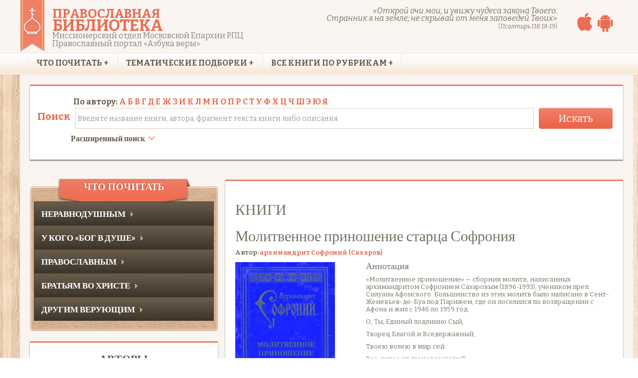

--- FILE ---
content_type: text/html; charset=UTF-8
request_url: https://pravbiblioteka.ru/book/molitvennoe-prinoshenie-starca-sofroniya/
body_size: 22370
content:

<!DOCTYPE html>
<!--[if IE 8]>    <html class="ie8" dir="ltr" lang="ru-RU"> <![endif]-->
<!--[if IE 9]>    <html class="ie9" dir="ltr" lang="ru-RU"> <![endif]-->
<!--[if gt IE 9]><!--> <html dir="ltr" lang="ru-RU"> <!--<![endif]-->
<head>

<meta charset="UTF-8">
<meta name="viewport" content="width=device-width, initial-scale=1">
<!--[if IE]>
<meta http-equiv="X-UA-Compatible" content="IE=edge,chrome=1">
<![endif]-->



<link type="image/x-icon" rel="shortcut icon" href="https://pravbiblioteka.ru/wp-content/themes/raakbookoo/hh_assets/ico/favicon.ico" />

<link rel="profile" href="http://gmpg.org/xfn/11">


		<!-- All in One SEO 4.5.2.1 - aioseo.com -->
		<title>Молитвенное приношение старца Софрония | Православная библиотека</title>
		<meta name="description" content="&quot;Молитвенное приношение&quot; - сборник молитв, написанных архимандритом Софронием Сахаровым (1896-1993), учеником преп. Силуана Афонского. Большинство из этих молитв было написано в Сент-Женевьев-де-Буа под Парижем, где он поселился по возвращении с Афона и жил с 1946 по 1959 год. О, Ты, Единый подлинно Сый, Творец Благой и Вседержавный, Твоею волею в мир сей Все сущее из" />
		<meta name="robots" content="max-image-preview:large" />
		<link rel="canonical" href="https://pravbiblioteka.ru/book/molitvennoe-prinoshenie-starca-sofroniya/" />
		<meta name="generator" content="All in One SEO (AIOSEO) 4.5.2.1" />
		<script type="application/ld+json" class="aioseo-schema">
			{"@context":"https:\/\/schema.org","@graph":[{"@type":"BreadcrumbList","@id":"https:\/\/pravbiblioteka.ru\/book\/molitvennoe-prinoshenie-starca-sofroniya\/#breadcrumblist","itemListElement":[{"@type":"ListItem","@id":"https:\/\/pravbiblioteka.ru\/#listItem","position":1,"name":"\u0413\u043b\u0430\u0432\u043d\u0430\u044f \u0441\u0442\u0440\u0430\u043d\u0438\u0446\u0430","item":"https:\/\/pravbiblioteka.ru\/","nextItem":"https:\/\/pravbiblioteka.ru\/book\/molitvennoe-prinoshenie-starca-sofroniya\/#listItem"},{"@type":"ListItem","@id":"https:\/\/pravbiblioteka.ru\/book\/molitvennoe-prinoshenie-starca-sofroniya\/#listItem","position":2,"name":"\u041c\u043e\u043b\u0438\u0442\u0432\u0435\u043d\u043d\u043e\u0435 \u043f\u0440\u0438\u043d\u043e\u0448\u0435\u043d\u0438\u0435 \u0441\u0442\u0430\u0440\u0446\u0430 \u0421\u043e\u0444\u0440\u043e\u043d\u0438\u044f","previousItem":"https:\/\/pravbiblioteka.ru\/#listItem"}]},{"@type":"Organization","@id":"https:\/\/pravbiblioteka.ru\/#organization","name":"\u041f\u0440\u0430\u0432\u043e\u0441\u043b\u0430\u0432\u043d\u0430\u044f \u0431\u0438\u0431\u043b\u0438\u043e\u0442\u0435\u043a\u0430","url":"https:\/\/pravbiblioteka.ru\/"},{"@type":"Person","@id":"https:\/\/pravbiblioteka.ru\/author\/#author","url":"https:\/\/pravbiblioteka.ru\/author\/"},{"@type":"WebPage","@id":"https:\/\/pravbiblioteka.ru\/book\/molitvennoe-prinoshenie-starca-sofroniya\/#webpage","url":"https:\/\/pravbiblioteka.ru\/book\/molitvennoe-prinoshenie-starca-sofroniya\/","name":"\u041c\u043e\u043b\u0438\u0442\u0432\u0435\u043d\u043d\u043e\u0435 \u043f\u0440\u0438\u043d\u043e\u0448\u0435\u043d\u0438\u0435 \u0441\u0442\u0430\u0440\u0446\u0430 \u0421\u043e\u0444\u0440\u043e\u043d\u0438\u044f | \u041f\u0440\u0430\u0432\u043e\u0441\u043b\u0430\u0432\u043d\u0430\u044f \u0431\u0438\u0431\u043b\u0438\u043e\u0442\u0435\u043a\u0430","description":"\"\u041c\u043e\u043b\u0438\u0442\u0432\u0435\u043d\u043d\u043e\u0435 \u043f\u0440\u0438\u043d\u043e\u0448\u0435\u043d\u0438\u0435\" - \u0441\u0431\u043e\u0440\u043d\u0438\u043a \u043c\u043e\u043b\u0438\u0442\u0432, \u043d\u0430\u043f\u0438\u0441\u0430\u043d\u043d\u044b\u0445 \u0430\u0440\u0445\u0438\u043c\u0430\u043d\u0434\u0440\u0438\u0442\u043e\u043c \u0421\u043e\u0444\u0440\u043e\u043d\u0438\u0435\u043c \u0421\u0430\u0445\u0430\u0440\u043e\u0432\u044b\u043c (1896-1993), \u0443\u0447\u0435\u043d\u0438\u043a\u043e\u043c \u043f\u0440\u0435\u043f. \u0421\u0438\u043b\u0443\u0430\u043d\u0430 \u0410\u0444\u043e\u043d\u0441\u043a\u043e\u0433\u043e. \u0411\u043e\u043b\u044c\u0448\u0438\u043d\u0441\u0442\u0432\u043e \u0438\u0437 \u044d\u0442\u0438\u0445 \u043c\u043e\u043b\u0438\u0442\u0432 \u0431\u044b\u043b\u043e \u043d\u0430\u043f\u0438\u0441\u0430\u043d\u043e \u0432 \u0421\u0435\u043d\u0442-\u0416\u0435\u043d\u0435\u0432\u044c\u0435\u0432-\u0434\u0435-\u0411\u0443\u0430 \u043f\u043e\u0434 \u041f\u0430\u0440\u0438\u0436\u0435\u043c, \u0433\u0434\u0435 \u043e\u043d \u043f\u043e\u0441\u0435\u043b\u0438\u043b\u0441\u044f \u043f\u043e \u0432\u043e\u0437\u0432\u0440\u0430\u0449\u0435\u043d\u0438\u0438 \u0441 \u0410\u0444\u043e\u043d\u0430 \u0438 \u0436\u0438\u043b \u0441 1946 \u043f\u043e 1959 \u0433\u043e\u0434. \u041e, \u0422\u044b, \u0415\u0434\u0438\u043d\u044b\u0439 \u043f\u043e\u0434\u043b\u0438\u043d\u043d\u043e \u0421\u044b\u0439, \u0422\u0432\u043e\u0440\u0435\u0446 \u0411\u043b\u0430\u0433\u043e\u0439 \u0438 \u0412\u0441\u0435\u0434\u0435\u0440\u0436\u0430\u0432\u043d\u044b\u0439, \u0422\u0432\u043e\u0435\u044e \u0432\u043e\u043b\u0435\u044e \u0432 \u043c\u0438\u0440 \u0441\u0435\u0439 \u0412\u0441\u0435 \u0441\u0443\u0449\u0435\u0435 \u0438\u0437","inLanguage":"ru-RU","isPartOf":{"@id":"https:\/\/pravbiblioteka.ru\/#website"},"breadcrumb":{"@id":"https:\/\/pravbiblioteka.ru\/book\/molitvennoe-prinoshenie-starca-sofroniya\/#breadcrumblist"},"author":{"@id":"https:\/\/pravbiblioteka.ru\/author\/#author"},"creator":{"@id":"https:\/\/pravbiblioteka.ru\/author\/#author"},"image":{"@type":"ImageObject","url":"https:\/\/pravbiblioteka.ru\/wp-content\/uploads\/import\/117750\/big.jpg","@id":"https:\/\/pravbiblioteka.ru\/book\/molitvennoe-prinoshenie-starca-sofroniya\/#mainImage","width":200,"height":289},"primaryImageOfPage":{"@id":"https:\/\/pravbiblioteka.ru\/book\/molitvennoe-prinoshenie-starca-sofroniya\/#mainImage"},"datePublished":"2014-02-25T19:46:38+00:00","dateModified":"2014-09-19T19:38:38+00:00"},{"@type":"WebSite","@id":"https:\/\/pravbiblioteka.ru\/#website","url":"https:\/\/pravbiblioteka.ru\/","name":"\u041f\u0440\u0430\u0432\u043e\u0441\u043b\u0430\u0432\u043d\u0430\u044f \u0431\u0438\u0431\u043b\u0438\u043e\u0442\u0435\u043a\u0430","description":"\u041c\u0438\u0441\u0441\u0438\u043e\u043d\u0435\u0440\u0441\u043a\u0438\u0439 \u043e\u0442\u0434\u0435\u043b \u041c\u043e\u0441\u043a\u043e\u0432\u0441\u043a\u043e\u0439 \u043c\u0438\u0442\u0440\u043e\u043f\u043e\u043b\u0438\u0438 \u0420\u041f\u0426","inLanguage":"ru-RU","publisher":{"@id":"https:\/\/pravbiblioteka.ru\/#organization"}}]}
		</script>
		<!-- All in One SEO -->

<meta name="generator" content="WordPress 6.4.7" />
<meta name="generator" content="Raakbookoo 1.2.2" />
<link rel='dns-prefetch' href='//fonts.googleapis.com' />
<link rel="alternate" type="application/rss+xml" title="Православная библиотека &raquo; Лента" href="https://pravbiblioteka.ru/feed/" />

			<link rel='preload' as='style' href='https://pravbiblioteka.ru/wp-content/plugins/koo-shortcodes/shortcodes.css?ver=6.4.7' type='text/css' media='all' />
			<link rel='stylesheet' id='koo-shortcodes'  href='https://pravbiblioteka.ru/wp-content/plugins/koo-shortcodes/shortcodes.css?ver=6.4.7' type='text/css' media='all' />
			
			<link rel='preload' as='style' href='https://pravbiblioteka.ru/wp-content/themes/raakbookoo/library/css/gallery.min.css?ver=20130526' type='text/css' media='all' />
			<link rel='stylesheet' id='gallery'  href='https://pravbiblioteka.ru/wp-content/themes/raakbookoo/library/css/gallery.min.css?ver=20130526' type='text/css' media='all' />
			
			<link rel='preload' as='style' href='https://pravbiblioteka.ru/wp-content/themes/raakbookoo/style.css?ver=1.2.2' type='text/css' media='all' />
			<link rel='stylesheet' id='style'  href='https://pravbiblioteka.ru/wp-content/themes/raakbookoo/style.css?ver=1.2.2' type='text/css' media='all' />
			<style id='classic-theme-styles-inline-css' type='text/css'>
/*! This file is auto-generated */
.wp-block-button__link{color:#fff;background-color:#32373c;border-radius:9999px;box-shadow:none;text-decoration:none;padding:calc(.667em + 2px) calc(1.333em + 2px);font-size:1.125em}.wp-block-file__button{background:#32373c;color:#fff;text-decoration:none}
</style>

			<link rel='preload' as='style' href='https://pravbiblioteka.ru/wp-content/themes/raakbookoo/hh_assets/css/bootstrap.min.css?ver=1.2.2' type='text/css' media='all' />
			<link rel='stylesheet' id='bootstrap'  href='https://pravbiblioteka.ru/wp-content/themes/raakbookoo/hh_assets/css/bootstrap.min.css?ver=1.2.2' type='text/css' media='all' />
			
			<link rel='preload' as='style' href='https://pravbiblioteka.ru/wp-content/themes/raakbookoo/hh_assets/css/fontello.css?ver=1.2.2' type='text/css' media='all' />
			<link rel='stylesheet' id='fontello'  href='https://pravbiblioteka.ru/wp-content/themes/raakbookoo/hh_assets/css/fontello.css?ver=1.2.2' type='text/css' media='all' />
			
			<link rel='preload' as='style' href='https://pravbiblioteka.ru/wp-content/themes/raakbookoo/hh_assets/css/main.css?ver=1.2.2' type='text/css' media='all' />
			<link rel='stylesheet' id='main'  href='https://pravbiblioteka.ru/wp-content/themes/raakbookoo/hh_assets/css/main.css?ver=1.2.2' type='text/css' media='all' />
			
			<link rel='preload' as='style' href='https://pravbiblioteka.ru/wp-content/themes/raakbookoo/hh_assets/css/style-media.css?ver=1.2.2' type='text/css' media='all' />
			<link rel='stylesheet' id='style-media'  href='https://pravbiblioteka.ru/wp-content/themes/raakbookoo/hh_assets/css/style-media.css?ver=1.2.2' type='text/css' media='all' />
			
			<link rel='preload' as='style' href='https://pravbiblioteka.ru/wp-content/themes/raakbookoo/assets/magnific-popup/magnific-popup.css?ver=1.2.2' type='text/css' media='all' />
			<link rel='stylesheet' id='magnific-popup'  href='https://pravbiblioteka.ru/wp-content/themes/raakbookoo/assets/magnific-popup/magnific-popup.css?ver=1.2.2' type='text/css' media='all' />
			<script type="text/javascript" src="https://pravbiblioteka.ru/wp-includes/js/jquery/jquery.min.js?ver=3.7.1" id="jquery-core-js"></script>
<script type="text/javascript" src="https://pravbiblioteka.ru/wp-includes/js/jquery/jquery-migrate.min.js?ver=3.4.1" id="jquery-migrate-js"></script>
<script type="text/javascript" id="ajax-script-js-extra">
/* <![CDATA[ */
var ajax_object = {"ajaxurl":"https:\/\/pravbiblioteka.ru\/wp-admin\/admin-ajax.php"};
/* ]]> */
</script>
<script type="text/javascript" defer="defer" src="https://pravbiblioteka.ru/wp-content/plugins/adddropbox/adddrop.js?ver=1" id="ajax-script-js"></script>
<link rel="https://api.w.org/" href="https://pravbiblioteka.ru/wp-json/" /><link rel="EditURI" type="application/rsd+xml" title="RSD" href="https://pravbiblioteka.ru/xmlrpc.php?rsd" />
<link rel='shortlink' href='https://pravbiblioteka.ru/?p=117750' />
<link rel="alternate" type="application/json+oembed" href="https://pravbiblioteka.ru/wp-json/oembed/1.0/embed?url=https%3A%2F%2Fpravbiblioteka.ru%2Fbook%2Fmolitvennoe-prinoshenie-starca-sofroniya%2F" />
<link rel="alternate" type="text/xml+oembed" href="https://pravbiblioteka.ru/wp-json/oembed/1.0/embed?url=https%3A%2F%2Fpravbiblioteka.ru%2Fbook%2Fmolitvennoe-prinoshenie-starca-sofroniya%2F&#038;format=xml" />

<style type="text/css">.access-wrap { background : url('http://pravbiblioteka.ru/wp-content/themes/raakbookoo/img/line-bg.png') repeat 0 0; } #access .menu a, #access .menu a:link { color : #ef7f69; } #access .menu a:hover, #access .menu a:link:hover { color : #695b4d; } #access .have-submenu a:hover, #access .have-submenu a:link:hover { background-color : #ef7f69; } #access .have-submenu a:hover, #access .have-submenu a:link:hover { color : #ffffff; } #access .sub-menu { background-color : #ef7f69; } .breadcrumbs a, .breadcrumbs a:link { color : #c56b24; } .breadcrumbs a:hover, .breadcrumbs a:link:hover { color : #695b4d; } .added_to_cart, .button, button, html input[type="button"], input[type="reset"], input[type="submit"] { background : #ef7f69; } .added_to_cart, .button, button, html input[type="button"], input[type="reset"], input[type="submit"] { border-color : #ce5c45; } .added_to_cart[name="update_cart"], .button[name="update_cart"], button[name="update_cart"], html input[type="button"][name="update_cart"], input[type="reset"][name="update_cart"], input[type="submit"][name="update_cart"] { background : #ce5c45; } .featured-search .searchform { background : url('http://pravbiblioteka.ru/wp-content/themes/raakbookoo/img/line-bg.png') repeat 0 0; } .list-item .item-data .item-block { background-color : #fffbfb; } .list-item .item-data .item-block { background-color : #fffbfb; } .list-item .item-data .price { color : #ef7f69; } .list-item .item-data .price del { color : #aaaaaa; } .list-item .item-data .item-block .added_to_cart, .list-item .item-data .item-block .add-to-cart { color : #775337; } .list-item .item-data .item-block .added_to_cart:hover, .list-item .item-data .item-block .add-to-cart:hover { color : #ef7f69; } .single-product .summary .price { background-color : #ffffff; } .single-product .summary .price { color : #ef7f69; } .single-product .summary .price { border-bottom-color : #ef7f69; } .single-product .summary .product_meta > span, .single-product .data-top .product-author { color : #695b4d; } .single-product .summary .product_meta > span:hover, .single-product .data-top .product-author:hover { color : #ef7f69; } .single-product .inner-bottom { background : #fffdfb; } .woocommerce-tabs .tabs li a, .tabs-wraps .tabs li a { background : #ef7f69; } .woocommerce-tabs .tabs li.active a, .woocommerce-tabs .tabs li:hover a, .tabs-wraps .tabs li.active a, .tabs-wraps .tabs li:hover a { background-color : #e0bea3; } .woocommerce-tabs .tabs li a, .tabs-wraps .tabs li a { border-color : #ce5c45; } .woocommerce-tabs .tabs li a, .tabs-wraps .tabs li a { border-color : #ffffff; } .onsale { background-color : #ef7f69; } .onsale { border-color : #ffffff; } .onsale { color : #ffffff; } .about-author .content { border-bottom-color : #dec9cd; } .post-title a { color : #695b4d; } .post-title a:hover { color : #ef7f69; } .blog-home .hentry p { color : #695b4d; } .entry-header:before { background-color : #695b4d; } .comments-wrap { background-color : #ffffff; } #reply-title { color : #ef7f69; } .comments-wrap a { color : #ef7f69; } .blog-single .entry-data, .blog-home .hentry { border-bottom-color : #ffffff; } .loop-nav, .pagination { border-bottom-color : url('#ffffff') repeat 0 0; } .featured-bottom .best-sell { background-color : #ffffff; } .sidebar .widget { border-top-color : #dec9cd; } .sidebar .widget .widget-title { color : #695b4d; } .widget .cart_list li a, .widget .cart-list li a, .widget .product_list_widget li a { color : #695b4d; } .widget .cart_list li a:hover, .widget .cart-list li a:hover, .widget .product_list_widget li a:hover { color : #ef7f69; } .sidebar .widget ul > li { border-bottom-color : #f3c8c0; } .tagcloud > a, .tagcloud a:link, .post_tag-cloud > a, .post_tag-cloud a:link, .term-cloud > a, .term-cloud a:link { background-color : #ef7f69; } .widget-bottom .widget-title { color : #2e2925; } .widget-bottom .widget .product_list_widget a { color : #FAF5F1; } .widget-bottom .widget .product_list_widget li { border-bottom-color : #ffffff; } .site-header #site-title { font-family : 'Droid Sans' , san-serif; } .site-header #site-description { font-family : 'Bitter' , san-serif; } #access .menu { font-family : 'Bitter' , san-serif; } .home-featured .title-featured, .other-featured .title-featured, .featured-bottom .title-blog, .featured-bottom .title-other, .featured-bottom .title-best-sell, .related-portfolio > h3, .products-featured .title-featured, .woocommerce-tabs .panel h2, .tabs-wraps .panel h2, .bottom-two .title, .related > h2 { font-family : 'Lato' , san-serif; } .list-item .item-data .item-title, .post-title, .portfolio .port-title, .featured-bottom .from-blog .entry-title, .featured-bottom .from-blog .other-blog ul li { font-family : 'Bitter' , san-serif; } .page-title { font-family : 'Bitter' , san-serif; } body { font-family : 'Bitter' , san-serif; } .sidebar .widget .widget-title, .widget-bottom .widget-title { font-family : 'Lato' , san-serif; } .widget-content { font-family : 'Bitter' , san-serif; } .list-item .item-data .item-title, .list-item-ii .item-title, .single-product .product-title { font-family : 'Bitter' , san-serif; } .single-product .summary .price, .list-item-ii .price, .list-item .item-data .price { font-family : 'Bitter' , san-serif; } h1,h2,h3,h4,h5,h6 { font-family : 'Lato' , san-serif; } body p { font-family : 'Bitter' , san-serif; } .list-item-ii .meta-top, .list-item-ii .meta-bottom, .single-product .summary .product_meta, .single-product .data-top .product-author { font-family : 'Lato' , san-serif; } .footer-menu { font-family : 'Lato' , san-serif; }</style>
	<!--[if lt IE 9]>
	<script src="https://pravbiblioteka.ru/wp-content/themes/raakbookoo/js/html5.js"></script>
	<![endif]-->

<!-- HTML5 shim and Respond.js IE8 support of HTML5 elements and media queries -->
<!--[if lt IE 9]>
	<script src="https://oss.maxcdn.com/libs/html5shiv/3.7.0/html5shiv.js"></script>
	<script src="https://oss.maxcdn.com/libs/respond.js/1.3.0/respond.min.js"></script>
<![endif]-->

</head>

<body id="root" class="wordpress  ru_RU parent-theme y2025 m11 d23 h18 sunday logged-out custom-background singular singular-book singular-book-117750 layout-2c-l"   >
<div class="apps">
	<span id="close31"></span>
	<p>Приложение для Apple и Android</p>
	<p>Полностью бесплатно</p>
	<div>
		<a href="https://apps.apple.com/ru/app/%D0%BC%D0%BE%D1%8F-%D0%BF%D1%80%D0%B0%D0%B2%D0%BE%D1%81%D0%BB%D0%B0%D0%B2%D0%BD%D0%B0%D1%8F-%D0%B1%D0%B8%D0%B1%D0%BB%D0%B8%D0%BE%D1%82%D0%B5%D0%BA%D0%B0/id1546377766#?platform=iphone">
			<img src="/wp-content/themes/raakbookoo/img/apple_logo.png" alt="apple" loading="lazy">
		</a>
		<a href="https://play.google.com/store/apps/details?id=su.missionary.androidbook.se">
			<img src="/wp-content/themes/raakbookoo/img/android_logo.png" alt="android" loading="lazy">
		</a>
	</div>
</div>
<script>
	(function($) {
		setTimeout(function() {
			$('#close31').on('click', function(){
				$('.apps').animate({right: "-380px"},1000);
				localStorage["promo_done"] = 'yes';
				/*$.cookie('was', true, {
					path: '/'
				});*/
			});
			if(localStorage["promo_done"] != 'yes'){
				$('.apps').animate({right: "10px"},2000);
			}
			/*if (!$.cookie('was')) {
				$('.apps').animate({right: "10px"},2000);
			}*/
		}, 5000);
	})(jQuery)
</script>
	
		

<!-- Fixed navbar -->
<header>
	<div class="container header">
		<img src="https://pravbiblioteka.ru/wp-content/themes/raakbookoo/hh_assets/img/logo.png" width="48" height="105" alt=" " class="logo">
		<div class="brand">
			<a href="https://pravbiblioteka.ru">
				<span>православная</span>
				<strong>библиотека</strong>
				<em>Миссионерский отдел Московской Епархии РПЦ</em>
			</a>
			<br>
			<a href="https://azbyka.ru" class="az-link"><em>Православный портал «Азбука веры»</em></a>
		</div>
		
		<nav class="wrap-account-top">
			<ul class="account-top hh_account_top">
				<li class="hh_account_top_entry"><a href="https://apps.apple.com/ru/app/%D0%BC%D0%BE%D1%8F-%D0%BF%D1%80%D0%B0%D0%B2%D0%BE%D1%81%D0%BB%D0%B0%D0%B2%D0%BD%D0%B0%D1%8F-%D0%B1%D0%B8%D0%B1%D0%BB%D0%B8%D0%BE%D1%82%D0%B5%D0%BA%D0%B0/id1546377766#?platform=iphone" target="_blank" class="hh_mobile_app_link"><i class="fa fa-apple fa-3x"></i></a></li>
				<li class="hh_account_top_entry"><a href="https://play.google.com/store/apps/details?id=su.missionary.androidbook.se" target="_blank" class="hh_mobile_app_link"><i class="fa fa-android fa-3x"></i></a></li>
			</ul>
		</nav>

		<div class="pull-right hh_header_quote">
			<em>&laquo;Открой очи мои, и увижу чудеса закона Твоего.
				<br />Странник я на земле; не скрывай от меня заповедей Твоих&raquo;
			</em>
			<br /><em class="hh_header_quote_src">(Псалтирь 118:18-19)</em>
		</div>
		
			</div>
	
	<div class="navbar">
		<div class="container">
		<div class="container">
			<div class="navbar-header">
				<button type="button" id="menu-toggler" class="navbar-toggle" data-toggle="collapse" data-target="#navbar" aria-expanded="true" aria-controls="navbar">
					<span class="icon-bar"></span>
					<span class="icon-bar"></span>
					<span class="icon-bar"></span>
				</button>
				<span class="navbar-brand">Меню</span>
			</div>
			<div id="navbar" class="navbar-collapse collapse" aria-expanded="false">
				<nav id="access" role="navigation" class="pl0">
					<ul id="menu-menu" class="nav navbar-nav"><li id="menu-item-328" class="menu-item menu-item-type-taxonomy menu-item-object-book_category menu-item-has-children menu-item-328"><a href="https://pravbiblioteka.ru/book_category/chto-pochitat/">Что почитать</a>
<ul class="sub-menu">
	<li id="menu-item-329" class="menu-item menu-item-type-taxonomy menu-item-object-book_category menu-item-has-children menu-item-329"><a href="https://pravbiblioteka.ru/book_category/neravnodushnyim/">Неравнодушным</a>
	<ul class="sub-menu">
		<li id="menu-item-330" class="menu-item menu-item-type-taxonomy menu-item-object-book_category menu-item-330"><a href="https://pravbiblioteka.ru/book_category/otvergayushhim/">Отвергающим&nbsp;&#040;40&#041;</a></li>
		<li id="menu-item-331" class="menu-item menu-item-type-taxonomy menu-item-object-book_category menu-item-331"><a href="https://pravbiblioteka.ru/book_category/somnevayushhimsya/">Сомневающимся&nbsp;&#040;67&#041;</a></li>
	</ul>
</li>
	<li id="menu-item-332" class="menu-item menu-item-type-taxonomy menu-item-object-book_category menu-item-has-children menu-item-332"><a href="https://pravbiblioteka.ru/book_category/u-kogo-bog-v-dushe/">У кого &#171;Бог в душе&#187;</a>
	<ul class="sub-menu">
		<li id="menu-item-333" class="menu-item menu-item-type-taxonomy menu-item-object-book_category menu-item-333"><a href="https://pravbiblioteka.ru/book_category/priznayushhim-duhovnuyu-zhizn/">Признающим духовную жизнь&nbsp;&#040;44&#041;</a></li>
		<li id="menu-item-334" class="menu-item menu-item-type-taxonomy menu-item-object-book_category menu-item-334"><a href="https://pravbiblioteka.ru/book_category/pravoslavnyim-ne-hodyashhim-v-hram/">Православным, не ходящим в храм&nbsp;&#040;48&#041;</a></li>
	</ul>
</li>
	<li id="menu-item-335" class="menu-item menu-item-type-taxonomy menu-item-object-book_category menu-item-has-children menu-item-335"><a href="https://pravbiblioteka.ru/book_category/pravoslavnyim/">Православным</a>
	<ul class="sub-menu">
		<li id="menu-item-336" class="menu-item menu-item-type-taxonomy menu-item-object-book_category menu-item-336"><a href="https://pravbiblioteka.ru/book_category/zhelayushhim-krestitsya/">Желающим креститься&nbsp;&#040;50&#041;</a></li>
		<li id="menu-item-337" class="menu-item menu-item-type-taxonomy menu-item-object-book_category menu-item-337"><a href="https://pravbiblioteka.ru/book_category/novonachalnyim/">Новоначальным&nbsp;&#040;83&#041;</a></li>
		<li id="menu-item-338" class="menu-item menu-item-type-taxonomy menu-item-object-book_category menu-item-338"><a href="https://pravbiblioteka.ru/book_category/zakorenelyim-prihozhanam/">Закоренелым прихожанам&nbsp;&#040;35&#041;</a></li>
		<li id="menu-item-339" class="menu-item menu-item-type-taxonomy menu-item-object-book_category menu-item-339"><a href="https://pravbiblioteka.ru/book_category/asketika-dlya-miryan/">Аскетика для мирян&nbsp;&#040;41&#041;</a></li>
	</ul>
</li>
	<li id="menu-item-340" class="menu-item menu-item-type-taxonomy menu-item-object-book_category menu-item-has-children menu-item-340"><a href="https://pravbiblioteka.ru/book_category/bratyam-vo-hriste/">Братьям во Христе</a>
	<ul class="sub-menu">
		<li id="menu-item-341" class="menu-item menu-item-type-taxonomy menu-item-object-book_category menu-item-341"><a href="https://pravbiblioteka.ru/book_category/katolikam/">Католикам&nbsp;&#040;26&#041;</a></li>
		<li id="menu-item-342" class="menu-item menu-item-type-taxonomy menu-item-object-book_category menu-item-342"><a href="https://pravbiblioteka.ru/book_category/protestantam/">Протестантам&nbsp;&#040;24&#041;</a></li>
	</ul>
</li>
	<li id="menu-item-347" class="menu-item menu-item-type-taxonomy menu-item-object-book_category menu-item-has-children menu-item-347"><a href="https://pravbiblioteka.ru/book_category/drugim-veruyushhim/">Другим верующим</a>
	<ul class="sub-menu">
		<li id="menu-item-343" class="menu-item menu-item-type-taxonomy menu-item-object-book_category menu-item-343"><a href="https://pravbiblioteka.ru/book_category/musulmanam/">Мусульманам&nbsp;&#040;10&#041;</a></li>
		<li id="menu-item-344" class="menu-item menu-item-type-taxonomy menu-item-object-book_category menu-item-344"><a href="https://pravbiblioteka.ru/book_category/svidetelyam-iegovyi/">Свидетелям Иеговы&nbsp;&#040;7&#041;</a></li>
		<li id="menu-item-345" class="menu-item menu-item-type-taxonomy menu-item-object-book_category menu-item-345"><a href="https://pravbiblioteka.ru/book_category/vostochnyie-religii-i-kultyi/">Восточные религии и культы&nbsp;&#040;11&#041;</a></li>
		<li id="menu-item-346" class="menu-item menu-item-type-taxonomy menu-item-object-book_category menu-item-346"><a href="https://pravbiblioteka.ru/book_category/neoyazyichnikam/">Неоязычникам&nbsp;&#040;6&#041;</a></li>
		<li id="menu-item-518636" class="menu-item menu-item-type-taxonomy menu-item-object-book_category menu-item-518636"><a href="https://pravbiblioteka.ru/book_category/ostalnyim/">Остальным&nbsp;&#040;9&#041;</a></li>
	</ul>
</li>
</ul>
</li>
<li id="menu-item-288" class="menu-item menu-item-type-taxonomy menu-item-object-book_category menu-item-has-children menu-item-288"><a href="https://pravbiblioteka.ru/book_category/tematicheskie-podborki/">Тематические подборки</a>
<ul class="sub-menu">
	<li id="menu-item-291" class="menu-item menu-item-type-taxonomy menu-item-object-book_category menu-item-291"><a href="https://pravbiblioteka.ru/book_category/ob-ispovedi/">Об исповеди&nbsp;&#040;27&#041;</a></li>
	<li id="menu-item-292" class="menu-item menu-item-type-taxonomy menu-item-object-book_category menu-item-292"><a href="https://pravbiblioteka.ru/book_category/o-kreshhenii/">О крещении&nbsp;&#040;11&#041;</a></li>
	<li id="menu-item-293" class="menu-item menu-item-type-taxonomy menu-item-object-book_category menu-item-293"><a href="https://pravbiblioteka.ru/book_category/o-venchanii/">О венчании&nbsp;&#040;9&#041;</a></li>
	<li id="menu-item-294" class="menu-item menu-item-type-taxonomy menu-item-object-book_category menu-item-294"><a href="https://pravbiblioteka.ru/book_category/esli-umer-blizkiy-chelovek/">О смерти&nbsp;&#040;17&#041;</a></li>
	<li id="menu-item-295" class="menu-item menu-item-type-taxonomy menu-item-object-book_category menu-item-295"><a href="https://pravbiblioteka.ru/book_category/o-pashe/">О Пасхе&nbsp;&#040;10&#041;</a></li>
	<li id="menu-item-296" class="menu-item menu-item-type-taxonomy menu-item-object-book_category menu-item-296"><a href="https://pravbiblioteka.ru/book_category/o-molitve/">О молитве&nbsp;&#040;41&#041;</a></li>
	<li id="menu-item-297" class="menu-item menu-item-type-taxonomy menu-item-object-book_category menu-item-297"><a href="https://pravbiblioteka.ru/book_category/o-poste/">О посте&nbsp;&#040;8&#041;</a></li>
</ul>
</li>
<li id="menu-item-289" class="menu-item menu-item-type-taxonomy menu-item-object-book_category current-book-ancestor menu-item-has-children menu-item-289"><a href="https://pravbiblioteka.ru/book_category/vse-knigi-po-rubrikam/">Все книги по рубрикам</a>
<ul class="sub-menu">
	<li id="menu-item-302" class="menu-item menu-item-type-taxonomy menu-item-object-book_category menu-item-has-children menu-item-302"><a href="https://pravbiblioteka.ru/book_category/svyashhennoe-pisanie/">Священное Писание</a>
	<ul class="sub-menu">
		<li id="menu-item-519551" class="menu-item menu-item-type-taxonomy menu-item-object-book_category menu-item-519551"><a href="https://pravbiblioteka.ru/book_category/svyashhennoe-pisanie-svyashhennoe-pisanie/">Священное Писание&nbsp;&#040;34&#041;</a></li>
		<li id="menu-item-366" class="menu-item menu-item-type-taxonomy menu-item-object-book_category menu-item-366"><a href="https://pravbiblioteka.ru/book_category/tolkovanie-pisaniya/">Толкование Писания&nbsp;&#040;105&#041;</a></li>
		<li id="menu-item-367" class="menu-item menu-item-type-taxonomy menu-item-object-book_category menu-item-367"><a href="https://pravbiblioteka.ru/book_category/izuchenie-pisaniya/">Изучение Писания&nbsp;&#040;73&#041;</a></li>
		<li id="menu-item-523835" class="menu-item menu-item-type-taxonomy menu-item-object-book_category menu-item-523835"><a href="https://pravbiblioteka.ru/book_category/bibliya-na-raznyih-yazyikah/">Писание на разных языках&nbsp;&#040;13&#041;</a></li>
	</ul>
</li>
	<li id="menu-item-303" class="menu-item menu-item-type-taxonomy menu-item-object-book_category menu-item-has-children menu-item-303"><a href="https://pravbiblioteka.ru/book_category/lyudi-tserkvi/">Люди Церкви</a>
	<ul class="sub-menu">
		<li id="menu-item-368" class="menu-item menu-item-type-taxonomy menu-item-object-book_category menu-item-368"><a href="https://pravbiblioteka.ru/book_category/propovedi/">Проповеди&nbsp;&#040;134&#041;</a></li>
		<li id="menu-item-369" class="menu-item menu-item-type-taxonomy menu-item-object-book_category menu-item-369"><a href="https://pravbiblioteka.ru/book_category/zhitiya-svyatyih/">Жития святых&nbsp;&#040;157&#041;</a></li>
		<li id="menu-item-370" class="menu-item menu-item-type-taxonomy menu-item-object-book_category menu-item-370"><a href="https://pravbiblioteka.ru/book_category/pro-lyudey-tserkvi/">Про людей Церкви&nbsp;&#040;160&#041;</a></li>
	</ul>
</li>
	<li id="menu-item-304" class="menu-item menu-item-type-taxonomy menu-item-object-book_category menu-item-has-children menu-item-304"><a href="https://pravbiblioteka.ru/book_category/v-zashhitu-veryi/">В защиту веры</a>
	<ul class="sub-menu">
		<li id="menu-item-373" class="menu-item menu-item-type-taxonomy menu-item-object-book_category menu-item-373"><a href="https://pravbiblioteka.ru/book_category/nauka-i-religiya/">Наука и религия&nbsp;&#040;25&#041;</a></li>
		<li id="menu-item-518638" class="menu-item menu-item-type-taxonomy menu-item-object-book_category menu-item-518638"><a href="https://pravbiblioteka.ru/book_category/v-zashhitu-veryi-ot-neveria/">В защиту веры от неверия&nbsp;&#040;38&#041;</a></li>
		<li id="menu-item-435" class="menu-item menu-item-type-taxonomy menu-item-object-book_category menu-item-435"><a href="https://pravbiblioteka.ru/book_category/zaschita-hristianstva/">Защита Христианства&nbsp;&#040;45&#041;</a></li>
		<li id="menu-item-518637" class="menu-item menu-item-type-taxonomy menu-item-object-book_category menu-item-518637"><a href="https://pravbiblioteka.ru/book_category/zaschita-pravoslavia/">Защита Православия&nbsp;&#040;25&#041;</a></li>
		<li id="menu-item-371" class="menu-item menu-item-type-taxonomy menu-item-object-book_category menu-item-371"><a href="https://pravbiblioteka.ru/book_category/sektovedenie/">Сектоведение&nbsp;&#040;14&#041;</a></li>
		<li id="menu-item-372" class="menu-item menu-item-type-taxonomy menu-item-object-book_category menu-item-372"><a href="https://pravbiblioteka.ru/book_category/vyizovyi-sovremennosti/">Вызовы современности&nbsp;&#040;48&#041;</a></li>
	</ul>
</li>
	<li id="menu-item-305" class="menu-item menu-item-type-taxonomy menu-item-object-book_category menu-item-has-children menu-item-305"><a href="https://pravbiblioteka.ru/book_category/tserkovnyie-premudrosti/">Церковные премудрости</a>
	<ul class="sub-menu">
		<li id="menu-item-374" class="menu-item menu-item-type-taxonomy menu-item-object-book_category menu-item-374"><a href="https://pravbiblioteka.ru/book_category/bogoslovie-dogmaticheskoe/">Богословие догматическое&nbsp;&#040;131&#041;</a></li>
		<li id="menu-item-375" class="menu-item menu-item-type-taxonomy menu-item-object-book_category menu-item-375"><a href="https://pravbiblioteka.ru/book_category/o-cheloveke/">О человеке&nbsp;&#040;25&#041;</a></li>
		<li id="menu-item-376" class="menu-item menu-item-type-taxonomy menu-item-object-book_category menu-item-376"><a href="https://pravbiblioteka.ru/book_category/o-duhovnoy-zhizni/">О духовной жизни&nbsp;&#040;240&#041;</a></li>
		<li id="menu-item-377" class="menu-item menu-item-type-taxonomy menu-item-object-book_category menu-item-377"><a href="https://pravbiblioteka.ru/book_category/o-spasenii/">О спасении&nbsp;&#040;31&#041;</a></li>
		<li id="menu-item-378" class="menu-item menu-item-type-taxonomy menu-item-object-book_category menu-item-378"><a href="https://pravbiblioteka.ru/book_category/o-bogosluzhenii/">О богослужении&nbsp;&#040;55&#041;</a></li>
		<li id="menu-item-379" class="menu-item menu-item-type-taxonomy menu-item-object-book_category menu-item-379"><a href="https://pravbiblioteka.ru/book_category/o-tserkvi/">О Церкви&nbsp;&#040;39&#041;</a></li>
		<li id="menu-item-380" class="menu-item menu-item-type-taxonomy menu-item-object-book_category menu-item-380"><a href="https://pravbiblioteka.ru/book_category/o-svyatyih-ottsah/">О святых отцах&nbsp;&#040;86&#041;</a></li>
		<li id="menu-item-381" class="menu-item menu-item-type-taxonomy menu-item-object-book_category menu-item-381"><a href="https://pravbiblioteka.ru/book_category/bogoslovie-nravstvennoe/">Богословие нравственное&nbsp;&#040;32&#041;</a></li>
		<li id="menu-item-384" class="menu-item menu-item-type-taxonomy menu-item-object-book_category menu-item-384"><a href="https://pravbiblioteka.ru/book_category/tserkovnoe-pravo/">Церковное право&nbsp;&#040;16&#041;</a></li>
	</ul>
</li>
	<li id="menu-item-298" class="menu-item menu-item-type-taxonomy menu-item-object-book_category menu-item-has-children menu-item-298"><a href="https://pravbiblioteka.ru/book_category/istoriya/">История</a>
	<ul class="sub-menu">
		<li id="menu-item-518639" class="menu-item menu-item-type-taxonomy menu-item-object-book_category menu-item-518639"><a href="https://pravbiblioteka.ru/book_category/istoriya-religii/">История религии&nbsp;&#040;19&#041;</a></li>
		<li id="menu-item-385" class="menu-item menu-item-type-taxonomy menu-item-object-book_category menu-item-385"><a href="https://pravbiblioteka.ru/book_category/istoriya-tserkvi/">История Церкви&nbsp;&#040;57&#041;</a></li>
		<li id="menu-item-386" class="menu-item menu-item-type-taxonomy menu-item-object-book_category menu-item-386"><a href="https://pravbiblioteka.ru/book_category/istoriya-russkoy-tserkvi/">История Русской Церкви&nbsp;&#040;34&#041;</a></li>
		<li id="menu-item-387" class="menu-item menu-item-type-taxonomy menu-item-object-book_category menu-item-387"><a href="https://pravbiblioteka.ru/book_category/istoriya-vsemirnaya/">История Всемирная&nbsp;&#040;13&#041;</a></li>
		<li id="menu-item-388" class="menu-item menu-item-type-taxonomy menu-item-object-book_category menu-item-388"><a href="https://pravbiblioteka.ru/book_category/istoriya-rossii/">История России&nbsp;&#040;31&#041;</a></li>
	</ul>
</li>
	<li id="menu-item-299" class="menu-item menu-item-type-taxonomy menu-item-object-book_category menu-item-has-children menu-item-299"><a href="https://pravbiblioteka.ru/book_category/filosofiya/">Философия</a>
	<ul class="sub-menu">
		<li id="menu-item-389" class="menu-item menu-item-type-taxonomy menu-item-object-book_category menu-item-389"><a href="https://pravbiblioteka.ru/book_category/filosofiya-filosofiya/">Философия&nbsp;&#040;95&#041;</a></li>
		<li id="menu-item-390" class="menu-item menu-item-type-taxonomy menu-item-object-book_category menu-item-390"><a href="https://pravbiblioteka.ru/book_category/religioznaya-filosofiya/">Религиозная философия&nbsp;&#040;311&#041;</a></li>
	</ul>
</li>
	<li id="menu-item-300" class="menu-item menu-item-type-taxonomy menu-item-object-book_category current-book-ancestor current-menu-parent current-book-parent menu-item-has-children menu-item-300"><a href="https://pravbiblioteka.ru/book_category/molitvyi-bogosluzhebnyie-tekstyi/">Молитвы, богослужебные тексты</a>
	<ul class="sub-menu">
		<li id="menu-item-391" class="menu-item menu-item-type-taxonomy menu-item-object-book_category menu-item-391"><a href="https://pravbiblioteka.ru/book_category/bogosluzhebnyie-tekstyi/">Богослужебные тексты&nbsp;&#040;37&#041;</a></li>
		<li id="menu-item-392" class="menu-item menu-item-type-taxonomy menu-item-object-book_category current-book-ancestor current-menu-parent current-book-parent menu-item-392"><a href="https://pravbiblioteka.ru/book_category/molitvoslovyi-akafistyi/">Молитвословы, акафисты&nbsp;&#040;83&#041;</a></li>
	</ul>
</li>
	<li id="menu-item-399" class="menu-item menu-item-type-taxonomy menu-item-object-book_category menu-item-has-children menu-item-399"><a href="https://pravbiblioteka.ru/book_category/hudozhestvennaya-literatura/">Художественная литература</a>
	<ul class="sub-menu">
		<li id="menu-item-518641" class="menu-item menu-item-type-taxonomy menu-item-object-book_category menu-item-518641"><a href="https://pravbiblioteka.ru/book_category/detskaya/">Детская&nbsp;&#040;108&#041;</a></li>
		<li id="menu-item-518642" class="menu-item menu-item-type-taxonomy menu-item-object-book_category menu-item-518642"><a href="https://pravbiblioteka.ru/book_category/otechestvennaya/">Отечественная&nbsp;&#040;206&#041;</a></li>
		<li id="menu-item-518643" class="menu-item menu-item-type-taxonomy menu-item-object-book_category menu-item-518643"><a href="https://pravbiblioteka.ru/book_category/zarubazhnaya/">Зарубежная&nbsp;&#040;224&#041;</a></li>
	</ul>
</li>
	<li id="menu-item-301" class="menu-item menu-item-type-taxonomy menu-item-object-book_category menu-item-has-children menu-item-301"><a href="https://pravbiblioteka.ru/book_category/raznoe-poleznoe/">Разное полезное</a>
	<ul class="sub-menu">
		<li id="menu-item-393" class="menu-item menu-item-type-taxonomy menu-item-object-book_category menu-item-393"><a href="https://pravbiblioteka.ru/book_category/o-svyatyih-mestah-palomnichestva/">О святых местах (Паломничества)&nbsp;&#040;17&#041;</a></li>
		<li id="menu-item-394" class="menu-item menu-item-type-taxonomy menu-item-object-book_category menu-item-394"><a href="https://pravbiblioteka.ru/book_category/o-seme-i-vospitanii-detey/">О семье и воспитании детей&nbsp;&#040;71&#041;</a></li>
		<li id="menu-item-395" class="menu-item menu-item-type-taxonomy menu-item-object-book_category menu-item-395"><a href="https://pravbiblioteka.ru/book_category/o-zdorove-i-meditsine/">О здоровье и медицине&nbsp;&#040;6&#041;</a></li>
		<li id="menu-item-396" class="menu-item menu-item-type-taxonomy menu-item-object-book_category menu-item-396"><a href="https://pravbiblioteka.ru/book_category/psihologiya-i-pedagogika/">Психология и педагогика&nbsp;&#040;43&#041;</a></li>
		<li id="menu-item-397" class="menu-item menu-item-type-taxonomy menu-item-object-book_category menu-item-397"><a href="https://pravbiblioteka.ru/book_category/tserkovnoe-iskusstvo/">Церковное искусство&nbsp;&#040;30&#041;</a></li>
		<li id="menu-item-398" class="menu-item menu-item-type-taxonomy menu-item-object-book_category menu-item-398"><a href="https://pravbiblioteka.ru/book_category/tserkovnoe-penie/">Церковное пение&nbsp;&#040;5&#041;</a></li>
		<li id="menu-item-400" class="menu-item menu-item-type-taxonomy menu-item-object-book_category menu-item-400"><a href="https://pravbiblioteka.ru/book_category/slovari-i-spravochniki/">Словари и справочники&nbsp;&#040;8&#041;</a></li>
	</ul>
</li>
</ul>
</li>
</ul>				</nav><!-- .site-navigation .primary-navigation -->		
			</div>	
		</div><!-- End .container -->
		</div><!-- End .container -->
	</div><!-- End .access-wrap -->

</header>
<div class="container">

			
	<div class="container maincontent">	
	<!--Search Block-->
<div class="wr searchform">
	<form class="form-horizontal" id="hh_search_form" action="https://pravbiblioteka.ru">
		<input type="hidden" id="smode" name="smode" value="2" />
		<input type="hidden" id="book_id" name="book_id" value="" />
		<input type="hidden" id="book_title_hash" name="book_title_hash" value="" />
		<fieldset>
			<!-- Text input-->
			<div class="form-group">
				
				<div class="row">
					<div class="col-xs-12">
						<div class="hh_by_author">
							<span class="hh_by_author_caption">По автору:</span>
														<a class="hh_by_author_alfa" href="https://pravbiblioteka.ru/book_author_category/a/">А</a>
														<a class="hh_by_author_alfa" href="https://pravbiblioteka.ru/book_author_category/b/">Б</a>
														<a class="hh_by_author_alfa" href="https://pravbiblioteka.ru/book_author_category/v/">В</a>
														<a class="hh_by_author_alfa" href="https://pravbiblioteka.ru/book_author_category/g/">Г</a>
														<a class="hh_by_author_alfa" href="https://pravbiblioteka.ru/book_author_category/d/">Д</a>
														<a class="hh_by_author_alfa" href="https://pravbiblioteka.ru/book_author_category/e/">Е</a>
														<a class="hh_by_author_alfa" href="https://pravbiblioteka.ru/book_author_category/zh/">Ж</a>
														<a class="hh_by_author_alfa" href="https://pravbiblioteka.ru/book_author_category/z/">З</a>
														<a class="hh_by_author_alfa" href="https://pravbiblioteka.ru/book_author_category/i/">И</a>
														<a class="hh_by_author_alfa" href="https://pravbiblioteka.ru/book_author_category/k/">К</a>
														<a class="hh_by_author_alfa" href="https://pravbiblioteka.ru/book_author_category/l/">Л</a>
														<a class="hh_by_author_alfa" href="https://pravbiblioteka.ru/book_author_category/m/">М</a>
														<a class="hh_by_author_alfa" href="https://pravbiblioteka.ru/book_author_category/n/">Н</a>
														<a class="hh_by_author_alfa" href="https://pravbiblioteka.ru/book_author_category/o/">О</a>
														<a class="hh_by_author_alfa" href="https://pravbiblioteka.ru/book_author_category/p/">П</a>
														<a class="hh_by_author_alfa" href="https://pravbiblioteka.ru/book_author_category/r/">Р</a>
														<a class="hh_by_author_alfa" href="https://pravbiblioteka.ru/book_author_category/s/">С</a>
														<a class="hh_by_author_alfa" href="https://pravbiblioteka.ru/book_author_category/t/">Т</a>
														<a class="hh_by_author_alfa" href="https://pravbiblioteka.ru/book_author_category/u/">У</a>
														<a class="hh_by_author_alfa" href="https://pravbiblioteka.ru/book_author_category/f/">Ф</a>
														<a class="hh_by_author_alfa" href="https://pravbiblioteka.ru/book_author_category/h/">Х</a>
														<a class="hh_by_author_alfa" href="https://pravbiblioteka.ru/book_author_category/ts/">Ц</a>
														<a class="hh_by_author_alfa" href="https://pravbiblioteka.ru/book_author_category/ch/">Ч</a>
														<a class="hh_by_author_alfa" href="https://pravbiblioteka.ru/book_author_category/sh/">Ш</a>
														<a class="hh_by_author_alfa" href="https://pravbiblioteka.ru/book_author_category/e-3/">Э</a>
														<a class="hh_by_author_alfa" href="https://pravbiblioteka.ru/book_author_category/yu/">Ю</a>
														<a class="hh_by_author_alfa" href="https://pravbiblioteka.ru/book_author_category/ya/">Я</a>
													</div>
					</div>
				</div>
				
								
				<label class="control-label" for="textinput">Поиск</label>
				<input id="textinput" name="s" placeholder="Введите название книги, автора, фрагмент текста книги либо описания"
							 class="form-control input-md" type="text" value="" />
				<button id="singlebutton" name="singlebutton" class="redbutton" type="submit">Искать</button>
				<div class="clearfix"></div>

						<div class="panel-group" id="expand">
			<div class="panel panel-default">
				<div class="panel-heading">
					<h4 class="panel-title">
						<a data-toggle="collapse" data-parent="#expand" href="#expandpanel">
							Расширенный поиск
						</a>
					</h4>
				</div>
				<div id="expandpanel" class="panel-collapse collapse">
					<div class="panel-body">

						<!-- Multiple Checkboxes -->
						<div class="checkboxes">

							<div class="row">
								<div class="col-xs-12">

									<!--<div class="pull-left">
										<label class="hh_filters_caption">Фильтры</label>
									</div>-->

									<div class="pull-left hh_checkbox">
										<label>По категории</label>
										<div class="hh_filter_container">
											<a href="javascript:;"><label class="checkbox"><input name="bc[]"  type="checkbox" value="157" /><span> Что почитать</span></label></a><a href="javascript:;"><label class="checkbox"><input name="bc[]"  type="checkbox" value="15" /><span> Неравнодушным</span></label></a><a href="javascript:;"><label class="checkbox"><input name="bc[]"  type="checkbox" value="32" /><span>&mdash; Отвергающим</span></label></a><a href="javascript:;"><label class="checkbox"><input name="bc[]"  type="checkbox" value="33" /><span>&mdash; Сомневающимся</span></label></a><a href="javascript:;"><label class="checkbox"><input name="bc[]"  type="checkbox" value="16" /><span> У кого &#171;Бог в душе&#187;</span></label></a><a href="javascript:;"><label class="checkbox"><input name="bc[]"  type="checkbox" value="30" /><span>&mdash; Признающим духовную жизнь</span></label></a><a href="javascript:;"><label class="checkbox"><input name="bc[]"  type="checkbox" value="31" /><span>&mdash; Православным, не ходящим в храм</span></label></a><a href="javascript:;"><label class="checkbox"><input name="bc[]"  type="checkbox" value="14" /><span> Православным</span></label></a><a href="javascript:;"><label class="checkbox"><input name="bc[]"  type="checkbox" value="26" /><span>&mdash; Желающим креститься</span></label></a><a href="javascript:;"><label class="checkbox"><input name="bc[]"  type="checkbox" value="27" /><span>&mdash; Новоначальным</span></label></a><a href="javascript:;"><label class="checkbox"><input name="bc[]"  type="checkbox" value="28" /><span>&mdash; Закоренелым прихожанам</span></label></a><a href="javascript:;"><label class="checkbox"><input name="bc[]"  type="checkbox" value="29" /><span>&mdash; Аскетика для мирян</span></label></a><a href="javascript:;"><label class="checkbox"><input name="bc[]"  type="checkbox" value="17" /><span> Братьям во Христе</span></label></a><a href="javascript:;"><label class="checkbox"><input name="bc[]"  type="checkbox" value="24" /><span>&mdash; Католикам</span></label></a><a href="javascript:;"><label class="checkbox"><input name="bc[]"  type="checkbox" value="25" /><span>&mdash; Протестантам</span></label></a><a href="javascript:;"><label class="checkbox"><input name="bc[]"  type="checkbox" value="18" /><span> Другим верующим</span></label></a><a href="javascript:;"><label class="checkbox"><input name="bc[]"  type="checkbox" value="19" /><span>&mdash; Мусульманам</span></label></a><a href="javascript:;"><label class="checkbox"><input name="bc[]"  type="checkbox" value="20" /><span>&mdash; Свидетелям Иеговы</span></label></a><a href="javascript:;"><label class="checkbox"><input name="bc[]"  type="checkbox" value="21" /><span>&mdash; Восточные религии и культы</span></label></a><a href="javascript:;"><label class="checkbox"><input name="bc[]"  type="checkbox" value="22" /><span>&mdash; Неоязычникам</span></label></a><a href="javascript:;"><label class="checkbox"><input name="bc[]"  type="checkbox" value="23" /><span>&mdash; Остальным</span></label></a><a href="javascript:;"><label class="checkbox"><input name="bc[]"  type="checkbox" value="36" /><span> Тематические подборки</span></label></a><a href="javascript:;"><label class="checkbox"><input name="bc[]"  type="checkbox" value="202" /><span>&mdash; Библиотека &#171;Фомы&#187;</span></label></a><a href="javascript:;"><label class="checkbox"><input name="bc[]"  type="checkbox" value="221" /><span>&mdash; Мир. Человек. Слово</span></label></a><a href="javascript:;"><label class="checkbox"><input name="bc[]"  type="checkbox" value="222" /><span>&mdash; Аудиоэнциклопедия &#171;Вопросы Веры и Фомы&#187;</span></label></a><a href="javascript:;"><label class="checkbox"><input name="bc[]"  type="checkbox" value="37" /><span>&mdash; Об исповеди</span></label></a><a href="javascript:;"><label class="checkbox"><input name="bc[]"  type="checkbox" value="38" /><span>&mdash; О крещении</span></label></a><a href="javascript:;"><label class="checkbox"><input name="bc[]"  type="checkbox" value="39" /><span>&mdash; О венчании</span></label></a><a href="javascript:;"><label class="checkbox"><input name="bc[]"  type="checkbox" value="121" /><span>&mdash; О смерти</span></label></a><a href="javascript:;"><label class="checkbox"><input name="bc[]"  type="checkbox" value="41" /><span>&mdash; О Пасхе</span></label></a><a href="javascript:;"><label class="checkbox"><input name="bc[]"  type="checkbox" value="42" /><span>&mdash; О молитве</span></label></a><a href="javascript:;"><label class="checkbox"><input name="bc[]"  type="checkbox" value="43" /><span>&mdash; О посте</span></label></a><a href="javascript:;"><label class="checkbox"><input name="bc[]"  type="checkbox" value="44" /><span> Все книги по рубрикам</span></label></a><a href="javascript:;"><label class="checkbox"><input name="bc[]"  type="checkbox" value="45" /><span>&mdash; Священное Писание</span></label></a><a href="javascript:;"><label class="checkbox"><input name="bc[]"  type="checkbox" value="219" /><span>&mdash;&mdash; Писание на разных языках</span></label></a><a href="javascript:;"><label class="checkbox"><input name="bc[]"  type="checkbox" value="46" /><span>&mdash;&mdash; Священное Писание</span></label></a><a href="javascript:;"><label class="checkbox"><input name="bc[]"  type="checkbox" value="47" /><span>&mdash;&mdash; Толкование Писания</span></label></a><a href="javascript:;"><label class="checkbox"><input name="bc[]"  type="checkbox" value="48" /><span>&mdash;&mdash; Изучение Писания</span></label></a><a href="javascript:;"><label class="checkbox"><input name="bc[]"  type="checkbox" value="49" /><span>&mdash; Люди церкви</span></label></a><a href="javascript:;"><label class="checkbox"><input name="bc[]"  type="checkbox" value="50" /><span>&mdash;&mdash; Проповеди</span></label></a><a href="javascript:;"><label class="checkbox"><input name="bc[]"  type="checkbox" value="51" /><span>&mdash;&mdash; Жития святых</span></label></a><a href="javascript:;"><label class="checkbox"><input name="bc[]"  type="checkbox" value="52" /><span>&mdash;&mdash; Про людей Церкви</span></label></a><a href="javascript:;"><label class="checkbox"><input name="bc[]"  type="checkbox" value="53" /><span>&mdash; В защиту веры</span></label></a><a href="javascript:;"><label class="checkbox"><input name="bc[]"  type="checkbox" value="57" /><span>&mdash;&mdash; Наука и религия</span></label></a><a href="javascript:;"><label class="checkbox"><input name="bc[]"  type="checkbox" value="54" /><span>&mdash;&mdash; В защиту веры от неверия</span></label></a><a href="javascript:;"><label class="checkbox"><input name="bc[]"  type="checkbox" value="160" /><span>&mdash;&mdash; Защита Христианства</span></label></a><a href="javascript:;"><label class="checkbox"><input name="bc[]"  type="checkbox" value="161" /><span>&mdash;&mdash; Защита Православия</span></label></a><a href="javascript:;"><label class="checkbox"><input name="bc[]"  type="checkbox" value="55" /><span>&mdash;&mdash; Сектоведение</span></label></a><a href="javascript:;"><label class="checkbox"><input name="bc[]"  type="checkbox" value="56" /><span>&mdash;&mdash; Вызовы современности</span></label></a><a href="javascript:;"><label class="checkbox"><input name="bc[]"  type="checkbox" value="58" /><span>&mdash; Церковные премудрости</span></label></a><a href="javascript:;"><label class="checkbox"><input name="bc[]"  type="checkbox" value="59" /><span>&mdash;&mdash; Богословие догматическое</span></label></a><a href="javascript:;"><label class="checkbox"><input name="bc[]"  type="checkbox" value="60" /><span>&mdash;&mdash; О человеке</span></label></a><a href="javascript:;"><label class="checkbox"><input name="bc[]"  type="checkbox" value="61" /><span>&mdash;&mdash; О духовной жизни</span></label></a><a href="javascript:;"><label class="checkbox"><input name="bc[]"  type="checkbox" value="62" /><span>&mdash;&mdash; О спасении</span></label></a><a href="javascript:;"><label class="checkbox"><input name="bc[]"  type="checkbox" value="63" /><span>&mdash;&mdash; О богослужении</span></label></a><a href="javascript:;"><label class="checkbox"><input name="bc[]"  type="checkbox" value="64" /><span>&mdash;&mdash; О Церкви</span></label></a><a href="javascript:;"><label class="checkbox"><input name="bc[]"  type="checkbox" value="65" /><span>&mdash;&mdash; О святых отцах</span></label></a><a href="javascript:;"><label class="checkbox"><input name="bc[]"  type="checkbox" value="66" /><span>&mdash;&mdash; Богословие нравственное</span></label></a><a href="javascript:;"><label class="checkbox"><input name="bc[]"  type="checkbox" value="69" /><span>&mdash;&mdash; Церковное право</span></label></a><a href="javascript:;"><label class="checkbox"><input name="bc[]"  type="checkbox" value="70" /><span>&mdash; История</span></label></a><a href="javascript:;"><label class="checkbox"><input name="bc[]"  type="checkbox" value="198" /><span>&mdash;&mdash; История религии</span></label></a><a href="javascript:;"><label class="checkbox"><input name="bc[]"  type="checkbox" value="71" /><span>&mdash;&mdash; История Церкви</span></label></a><a href="javascript:;"><label class="checkbox"><input name="bc[]"  type="checkbox" value="72" /><span>&mdash;&mdash; История Русской Церкви</span></label></a><a href="javascript:;"><label class="checkbox"><input name="bc[]"  type="checkbox" value="73" /><span>&mdash;&mdash; История Всемирная</span></label></a><a href="javascript:;"><label class="checkbox"><input name="bc[]"  type="checkbox" value="74" /><span>&mdash;&mdash; История России</span></label></a><a href="javascript:;"><label class="checkbox"><input name="bc[]"  type="checkbox" value="75" /><span>&mdash; Философия</span></label></a><a href="javascript:;"><label class="checkbox"><input name="bc[]"  type="checkbox" value="76" /><span>&mdash;&mdash; Философия</span></label></a><a href="javascript:;"><label class="checkbox"><input name="bc[]"  type="checkbox" value="77" /><span>&mdash;&mdash; Религиозная философия</span></label></a><a href="javascript:;"><label class="checkbox"><input name="bc[]"  type="checkbox" value="78" /><span>&mdash; Молитвы, богослужебные тексты</span></label></a><a href="javascript:;"><label class="checkbox"><input name="bc[]"  type="checkbox" value="79" /><span>&mdash;&mdash; Богослужебные тексты</span></label></a><a href="javascript:;"><label class="checkbox"><input name="bc[]"  type="checkbox" value="80" /><span>&mdash;&mdash; Молитвословы, акафисты</span></label></a><a href="javascript:;"><label class="checkbox"><input name="bc[]"  type="checkbox" value="88" /><span>&mdash; Художественная литература</span></label></a><a href="javascript:;"><label class="checkbox"><input name="bc[]"  type="checkbox" value="199" /><span>&mdash;&mdash; Детская</span></label></a><a href="javascript:;"><label class="checkbox"><input name="bc[]"  type="checkbox" value="158" /><span>&mdash;&mdash; Отечественная</span></label></a><a href="javascript:;"><label class="checkbox"><input name="bc[]"  type="checkbox" value="159" /><span>&mdash;&mdash; Зарубежная</span></label></a><a href="javascript:;"><label class="checkbox"><input name="bc[]"  type="checkbox" value="81" /><span>&mdash; Разное полезное</span></label></a><a href="javascript:;"><label class="checkbox"><input name="bc[]"  type="checkbox" value="82" /><span>&mdash;&mdash; О святых местах (Паломничества)</span></label></a><a href="javascript:;"><label class="checkbox"><input name="bc[]"  type="checkbox" value="83" /><span>&mdash;&mdash; О семье и воспитании детей</span></label></a><a href="javascript:;"><label class="checkbox"><input name="bc[]"  type="checkbox" value="84" /><span>&mdash;&mdash; О здоровье и медицине</span></label></a><a href="javascript:;"><label class="checkbox"><input name="bc[]"  type="checkbox" value="85" /><span>&mdash;&mdash; Психология и педагогика</span></label></a><a href="javascript:;"><label class="checkbox"><input name="bc[]"  type="checkbox" value="86" /><span>&mdash;&mdash; Церковное искусство</span></label></a><a href="javascript:;"><label class="checkbox"><input name="bc[]"  type="checkbox" value="87" /><span>&mdash;&mdash; Церковное пение</span></label></a><a href="javascript:;"><label class="checkbox"><input name="bc[]"  type="checkbox" value="89" /><span>&mdash;&mdash; Словари и справочники</span></label></a><a href="javascript:;"><label class="checkbox"><input name="bc[]"  type="checkbox" value="90" /><span> Редакция рекомендует</span></label></a>										</div>
									</div>

									<div class="pull-left hh_checkbox">
										<label>По читаемости</label>
										<div class="hh_filter_container">
											<a href="javascript:;"><label class="checkbox"><input name="bc1[]"  type="checkbox" value="94" /><span> Легкая (читается легко)</span></label></a><a href="javascript:;"><label class="checkbox"><input name="bc1[]"  type="checkbox" value="95" /><span> Средняя (требует внимания)</span></label></a><a href="javascript:;"><label class="checkbox"><input name="bc1[]"  type="checkbox" value="96" /><span> Сложная (требует сосредоточения)</span></label></a>										</div>
									</div>

									<div class="pull-left hh_checkbox">
										<label>По языку</label>
										<div class="hh_filter_container">
											<a href="javascript:;"><label class="checkbox"><input name="bl[]"  type="checkbox" value="91" /><span> Легкий (публицистика, художественный)</span></label></a><a href="javascript:;"><label class="checkbox"><input name="bl[]"  type="checkbox" value="92" /><span> Средний (больше церковной лексики)</span></label></a><a href="javascript:;"><label class="checkbox"><input name="bl[]"  type="checkbox" value="93" /><span> Сложный (дореформенный, церковнославянский)</span></label></a>										</div>
									</div>

									<div class="pull-left hh_checkbox">
										<label>По объёму</label>
										<div class="hh_filter_container">
											<a href="javascript:;"><label class="checkbox"><input name="bat[]"  type="checkbox" value="98" /><span> &lt; 10 страниц</span></label></a><a href="javascript:;"><label class="checkbox"><input name="bat[]"  type="checkbox" value="99" /><span> &lt; 50 страниц</span></label></a><a href="javascript:;"><label class="checkbox"><input name="bat[]"  type="checkbox" value="100" /><span> &gt; 50 страниц</span></label></a>										</div>
									</div>
								</div>

							</div>									

						</div>

					</div>
				</div>
			</div>
		</div>

			</div>
		</fieldset>
	</form>
</div>
<!--/Search Block-->
	
		<div class="row">
		<div class="hidden-xs col-sm-4">
			<!-- read-advice -->
<div class="row hh_read_advice">
	<div class="col-xs-12">
		<div class="panel-group" id="accordion">
			<h2>ЧТО ПОЧИТАТЬ</h2>
			<button type="button" class="navbar-toggle navbar-toggle-what-read" data-toggle="collapse" data-target="#navbar-what-read" aria-expanded="true" aria-controls="navbar-what-read">
				<h2>ЧТО ПОЧИТАТЬ</h2>
            </button>
        <div id="navbar-what-read" class="navbar-collapse collapse" aria-expanded="false">
			<div class="hh_read_advice_panel">
									<div class="panel panel-default">
						<div class="panel-heading">
							<h4 class="panel-title">
																<a data-toggle="collapse" data-parent="#accordion" href="#collapse15" class="collapsed">
									НЕРАВНОДУШНЫМ<q></q>
								</a>								
															</h4>
						</div>
												<div id="collapse15" class="panel-collapse collapse ">
							<div class="panel-body">
								<ul>			
																	<li>
										<a href="https://pravbiblioteka.ru/book_category/otvergayushhim/">Отвергающим&nbsp;&#040;40&#041;</a>
										<br /><em>Бога/веру/Церковь
</em>
									</li>
																	<li>
										<a href="https://pravbiblioteka.ru/book_category/somnevayushhimsya/">Сомневающимся&nbsp;&#040;67&#041;</a>
										<br /><em>но ищущим и интересующимся
</em>
									</li>
																</ul>
							</div>
						</div>						
											</div>
										<div class="panel panel-default">
						<div class="panel-heading">
							<h4 class="panel-title">
																<a data-toggle="collapse" data-parent="#accordion" href="#collapse16" class="collapsed">
									У КОГО &#171;БОГ В ДУШЕ&#187;<q></q>
								</a>								
															</h4>
						</div>
												<div id="collapse16" class="panel-collapse collapse ">
							<div class="panel-body">
								<ul>			
																	<li>
										<a href="https://pravbiblioteka.ru/book_category/priznayushhim-duhovnuyu-zhizn/">Признающим духовную жизнь&nbsp;&#040;44&#041;</a>
										<br /><em>и Бога &#171;вообще&#187;. Все религии ведут к одному Богу
</em>
									</li>
																	<li>
										<a href="https://pravbiblioteka.ru/book_category/pravoslavnyim-ne-hodyashhim-v-hram/">Православным, не ходящим в храм&nbsp;&#040;48&#041;</a>
										<br /><em>Я крещеный, православный, но в храм хожу редко
</em>
									</li>
																</ul>
							</div>
						</div>						
											</div>
										<div class="panel panel-default">
						<div class="panel-heading">
							<h4 class="panel-title">
																<a data-toggle="collapse" data-parent="#accordion" href="#collapse14" class="collapsed">
									ПРАВОСЛАВНЫМ<q></q>
								</a>								
															</h4>
						</div>
												<div id="collapse14" class="panel-collapse collapse ">
							<div class="panel-body">
								<ul>			
																	<li>
										<a href="https://pravbiblioteka.ru/book_category/zhelayushhim-krestitsya/">Желающим креститься&nbsp;&#040;50&#041;</a>
										<br /><em>или стать крестными
</em>
									</li>
																	<li>
										<a href="https://pravbiblioteka.ru/book_category/novonachalnyim/">Новоначальным&nbsp;&#040;83&#041;</a>
										<br /><em>первые шаги в вере и Церкви
</em>
									</li>
																	<li>
										<a href="https://pravbiblioteka.ru/book_category/zakorenelyim-prihozhanam/">Закоренелым прихожанам&nbsp;&#040;35&#041;</a>
										<br /><em>давно хожу в храм и всё знаю
</em>
									</li>
																	<li>
										<a href="https://pravbiblioteka.ru/book_category/asketika-dlya-miryan/">Аскетика для мирян&nbsp;&#040;41&#041;</a>
										<br /><em>для всех и каждого
</em>
									</li>
																</ul>
							</div>
						</div>						
											</div>
										<div class="panel panel-default">
						<div class="panel-heading">
							<h4 class="panel-title">
																<a data-toggle="collapse" data-parent="#accordion" href="#collapse17" class="collapsed">
									БРАТЬЯМ ВО ХРИСТЕ<q></q>
								</a>								
															</h4>
						</div>
												<div id="collapse17" class="panel-collapse collapse ">
							<div class="panel-body">
								<ul>			
																	<li>
										<a href="https://pravbiblioteka.ru/book_category/katolikam/">Католикам&nbsp;&#040;26&#041;</a>
										<br /><em></em>
									</li>
																	<li>
										<a href="https://pravbiblioteka.ru/book_category/protestantam/">Протестантам&nbsp;&#040;24&#041;</a>
										<br /><em></em>
									</li>
																</ul>
							</div>
						</div>						
											</div>
										<div class="panel panel-default">
						<div class="panel-heading">
							<h4 class="panel-title">
																<a data-toggle="collapse" data-parent="#accordion" href="#collapse18" class="collapsed">
									ДРУГИМ ВЕРУЮЩИМ<q></q>
								</a>								
															</h4>
						</div>
												<div id="collapse18" class="panel-collapse collapse ">
							<div class="panel-body">
								<ul>			
																	<li>
										<a href="https://pravbiblioteka.ru/book_category/musulmanam/">Мусульманам&nbsp;&#040;10&#041;</a>
										<br /><em></em>
									</li>
																	<li>
										<a href="https://pravbiblioteka.ru/book_category/svidetelyam-iegovyi/">Свидетелям Иеговы&nbsp;&#040;7&#041;</a>
										<br /><em></em>
									</li>
																	<li>
										<a href="https://pravbiblioteka.ru/book_category/vostochnyie-religii-i-kultyi/">Восточные религии и культы&nbsp;&#040;11&#041;</a>
										<br /><em></em>
									</li>
																	<li>
										<a href="https://pravbiblioteka.ru/book_category/neoyazyichnikam/">Неоязычникам&nbsp;&#040;6&#041;</a>
										<br /><em></em>
									</li>
																	<li>
										<a href="https://pravbiblioteka.ru/book_category/ostalnyim/">Остальным&nbsp;&#040;9&#041;</a>
										<br /><em></em>
									</li>
																</ul>
							</div>
						</div>						
											</div>
								</div>
		</div>
		<div class="hh_read_advice_footer"></div>			
		</div>	
	</div>	
</div>	
<!-- /read-advice -->
			<div class="row">
	<div class="col-xs-12">
		<div class="wr hh_author_alfa_nav">
			<h2 class="hh_author_alfa_nav_title">АВТОРЫ</h2>
						<a class="hh_author_alfa_nav_entry" href="https://pravbiblioteka.ru/book_author_category/a/">А</a>
						<a class="hh_author_alfa_nav_entry" href="https://pravbiblioteka.ru/book_author_category/b/">Б</a>
						<a class="hh_author_alfa_nav_entry" href="https://pravbiblioteka.ru/book_author_category/v/">В</a>
						<a class="hh_author_alfa_nav_entry" href="https://pravbiblioteka.ru/book_author_category/g/">Г</a>
						<a class="hh_author_alfa_nav_entry" href="https://pravbiblioteka.ru/book_author_category/d/">Д</a>
						<a class="hh_author_alfa_nav_entry" href="https://pravbiblioteka.ru/book_author_category/e/">Е</a>
						<a class="hh_author_alfa_nav_entry" href="https://pravbiblioteka.ru/book_author_category/zh/">Ж</a>
						<a class="hh_author_alfa_nav_entry" href="https://pravbiblioteka.ru/book_author_category/z/">З</a>
						<a class="hh_author_alfa_nav_entry" href="https://pravbiblioteka.ru/book_author_category/i/">И</a>
						<a class="hh_author_alfa_nav_entry" href="https://pravbiblioteka.ru/book_author_category/k/">К</a>
						<a class="hh_author_alfa_nav_entry" href="https://pravbiblioteka.ru/book_author_category/l/">Л</a>
						<a class="hh_author_alfa_nav_entry" href="https://pravbiblioteka.ru/book_author_category/m/">М</a>
						<a class="hh_author_alfa_nav_entry" href="https://pravbiblioteka.ru/book_author_category/n/">Н</a>
						<a class="hh_author_alfa_nav_entry" href="https://pravbiblioteka.ru/book_author_category/o/">О</a>
						<a class="hh_author_alfa_nav_entry" href="https://pravbiblioteka.ru/book_author_category/p/">П</a>
						<a class="hh_author_alfa_nav_entry" href="https://pravbiblioteka.ru/book_author_category/r/">Р</a>
						<a class="hh_author_alfa_nav_entry" href="https://pravbiblioteka.ru/book_author_category/s/">С</a>
						<a class="hh_author_alfa_nav_entry" href="https://pravbiblioteka.ru/book_author_category/t/">Т</a>
						<a class="hh_author_alfa_nav_entry" href="https://pravbiblioteka.ru/book_author_category/u/">У</a>
						<a class="hh_author_alfa_nav_entry" href="https://pravbiblioteka.ru/book_author_category/f/">Ф</a>
						<a class="hh_author_alfa_nav_entry" href="https://pravbiblioteka.ru/book_author_category/h/">Х</a>
						<a class="hh_author_alfa_nav_entry" href="https://pravbiblioteka.ru/book_author_category/ts/">Ц</a>
						<a class="hh_author_alfa_nav_entry" href="https://pravbiblioteka.ru/book_author_category/ch/">Ч</a>
						<a class="hh_author_alfa_nav_entry" href="https://pravbiblioteka.ru/book_author_category/sh/">Ш</a>
						<a class="hh_author_alfa_nav_entry" href="https://pravbiblioteka.ru/book_author_category/e-3/">Э</a>
						<a class="hh_author_alfa_nav_entry" href="https://pravbiblioteka.ru/book_author_category/yu/">Ю</a>
						<a class="hh_author_alfa_nav_entry" href="https://pravbiblioteka.ru/book_author_category/ya/">Я</a>
					</div>
	</div>
</div>	
			</div>
		
		<div class="col-xs-12 col-sm-8">
			<div class="row hh_row">
				<div class="col-xs-12 wr hh_entry">
					<h2 class="hh_entry_title">КНИГИ</h2>
					<div class="hh_entry_tags"></div>
					<h2 class="hh_entry_title">Молитвенное приношение старца Софрония</h2>
					<div class="hh_entry_author">Автор: <a href="https://pravbiblioteka.ru/book_author/sofroniy-saharov-arhim/">архимандрит Софроний (Сахаров)</a></div>
					<div class="row">
						<div class="col-xs-12 col-sm-4">
							<div class="row">
								<div class="col-xs-12">
									<img width="200" height="289" src="https://pravbiblioteka.ru/wp-content/uploads/import/117750/big.jpg" class="hh_entry_thumb wp-post-image" alt="" decoding="async" fetchpriority="high" />								</div>
							</div>
							<div class="row">
								<div class="col-xs-12">
									<div class="hh_entry_categories"><strong>Категории:</strong> <a href="https://pravbiblioteka.ru/book_category/molitvoslovyi-akafistyi/" rel="tag">Молитвословы, акафисты</a>, <a href="https://pravbiblioteka.ru/book_category/molitvyi-bogosluzhebnyie-tekstyi/" rel="tag">Молитвы, богослужебные тексты</a></div>
								</div>
							</div>							
						</div>
						<div class="col-xs-12 col-sm-8">
							<h4 class="hh_entry_title">Аннотация</h4>
							<div class="hh_entry_content"><p>&#171;Молитвенное приношение&#187; &#8212; сборник молитв, написанных архимандритом Софронием Сахаровым (1896-1993), учеником преп. Силуана Афонского. Большинство из этих молитв было написано в Сент-Женевьев-де-Буа под Парижем, где он поселился по возвращении с Афона и жил с 1946 по 1959 год.</p>
<p>О, Ты, Единый подлинно Сый,</p>
<p>Творец Благой и Вседержавный,</p>
<p>Твоею волею в мир сей</p>
<p>Все сущее из тьмы воззвавый;</p>
<p>В любви Твоей внемли мольбам</p>
<p>Твоих созданий, палимых жаждой</p>
<p>Тебя во истине познать, Тебя любить,</p>
<p>С Тобою быть — Тобою жить.</p>
<p>Склонись смиренно к нашему зову:</p>
<p>Тебе мы служим — Святому Богу;</p>
<p>В сияньи света откройся нам,</p>
<p>Твоим, хоть падшим, но все ж сынам.</p>
</div>
							<!-- book_meta -->
							<div class="hh_book_meta">
	<strong class="hh_book_meta_caption">Читаемость:</strong> <span class="hh_book_meta_stars" title="Легкая (читается легко)" data-toggle="tooltip"><span class="glyphicon glyphicon-star"></span></span><br />
	<strong class="hh_book_meta_caption">Язык:</strong> <span class="hh_book_meta_stars" title="Легкий (публицистика, художественный)" data-toggle="tooltip"><span class="glyphicon glyphicon-star"></span></span><br />
	<strong class="hh_book_meta_caption">Объём текста:</strong> <span class="hh_book_meta_stars" title="&lt; 50 страниц" data-toggle="tooltip"><span class="glyphicon glyphicon-star"></span><span class="glyphicon glyphicon-star"></span></span>
</div>
							<!-- format_box -->
							<div class="buttonbox">
	
		<a href="https://pravbiblioteka.ru/molitvennoe-prinoshenie-starca-sofroniya/?bid=117750" class="redbutton btn-read" target="_blank">Читать</a>
	
	<a data-book_id="117750" href="https://pravbiblioteka.ru/wp-content/uploads/import/117750/molitvennoe-prinoshenie-starca-sofroniya-sofroniy-saharov-arhim.epub" class="bordobutton">EPUB</a>	<a data-book_id="117750" href="https://pravbiblioteka.ru/wp-content/uploads/import/117750/molitvennoe-prinoshenie-starca-sofroniya-sofroniy-saharov-arhim.fb2" class="yellowbutton">FB2</a>	<a data-book_id="117750" href="https://pravbiblioteka.ru/wp-content/uploads/import/117750/molitvennoe-prinoshenie-starca-sofroniya-sofroniy-saharov-arhim.mobi" class="yellowbutton">MOBI</a>	</div>
													</div>
					</div>
					<div class="row">
						<div class="col-xs-12">
													</div>	
					</div>
				</div>
			</div>
			<div class="row hh_row">
								<div class="col-xs-12 wr hh_related">
					<h2 class="hh_related_title">Похожие произведения</h2>
					<div id="related_carousel" class="carusel slide hh_related_slider">
						<div class="carusel-button-left"><a href="#"><span class="icon-left-open-big"></span></a></div> 
						<div class="carusel-button-right"><a href="#"><span class="icon-right-open-big"></span></a></div>
							<div class="carusel-wrapper">
								<div class="carusel-items">
									<div class="carusel-block">													<!-- <div class="col-xs-3"> -->
														<div class="hh_book_karta_entry">
	<h3 class="hh_book_karta_entry_title"><a href="https://pravbiblioteka.ru/book/akafist-angelu-hranitelyu/" title="АКАФИСТ АНГЕЛУ ХРАНИТЕЛЮ">АКАФИСТ АНГЕЛУ...</a></h3>

	<div class="hh_book_karta_entry_author">
				&nbsp;
			</div>
	<div class="clearfix">
		<a href="https://pravbiblioteka.ru/book/akafist-angelu-hranitelyu/"><img width="148" height="203" src="https://pravbiblioteka.ru/wp-content/uploads/2015/05/Oblozhka_akafist_Angelu_Hranitelyu.jpg" class="pull-left hh_book_karta_entry_thumb wp-post-image" alt="" decoding="async" /></a>
				<!-- book_meta -->
			
	</div>
	<div class="hh_book_karta_entry_tags"><strong>Категории:</strong> <a href="https://pravbiblioteka.ru/book_category/molitvoslovyi-akafistyi/" rel="tag">Молитвословы, акафисты</a></div>
	<!-- format_box -->
	<div class="buttonbox">
	
		<a href="https://pravbiblioteka.ru/akafist-angelu-hranitelyu/?bid=521538" class="redbutton btn-read" target="_blank">Читать</a>
	
	<a data-book_id="521538" href="https://pravbiblioteka.ru/wp-content/uploads/2015/05/AKAFIST-ANGIeLU-KhRANITIeLIu.epub" class="bordobutton">EPUB</a>	<a data-book_id="521538" href="https://pravbiblioteka.ru/wp-content/uploads/2015/05/AKAFIST-ANGIeLU-KhRANITIeLIu.fb2" class="yellowbutton">FB2</a>	<a data-book_id="521538" href="https://pravbiblioteka.ru/wp-content/uploads/2015/05/AKAFIST-ANGIeLU-KhRANITIeLIu.mobi" class="yellowbutton">MOBI</a>	</div>
</div>
													<!-- </div> -->
													</div><div class="carusel-block">													<!-- <div class="col-xs-3"> -->
														<div class="hh_book_karta_entry">
	<h3 class="hh_book_karta_entry_title"><a href="https://pravbiblioteka.ru/book/akafist-bozhiey-materi-pred-ikonami-eyo-vseh-skorbyashhih-radost-i-vzyiskanie-pogibshih/" title="АКАФИСТ БОЖИЕЙ МАТЕРИ ПРЕД ИКОНАМИ ЕЁ «ВСЕХ СКОРБЯЩИХ РАДОСТЬ» И «ВЗЫСКАНИЕ ПОГИБШИХ»">АКАФИСТ БОЖИЕЙ МАТЕРИ...</a></h3>

	<div class="hh_book_karta_entry_author">
				&nbsp;
			</div>
	<div class="clearfix">
		<a href="https://pravbiblioteka.ru/book/akafist-bozhiey-materi-pred-ikonami-eyo-vseh-skorbyashhih-radost-i-vzyiskanie-pogibshih/"><img width="148" height="203" src="https://pravbiblioteka.ru/wp-content/uploads/2015/05/Oblozhka_Vseh_skorb_Radost_Vzyisk_pogibshih.jpg" class="pull-left hh_book_karta_entry_thumb wp-post-image" alt="" decoding="async" /></a>
				<!-- book_meta -->
			
	</div>
	<div class="hh_book_karta_entry_tags"><strong>Категории:</strong> <a href="https://pravbiblioteka.ru/book_category/molitvoslovyi-akafistyi/" rel="tag">Молитвословы, акафисты</a></div>
	<!-- format_box -->
	<div class="buttonbox">
	
		<a href="https://pravbiblioteka.ru/akafist-bozhiey-materi-pred-ikonami-eyo-vseh-skorbyashhih-radost-i-vzyiskanie-pogibshih/?bid=521598" class="redbutton btn-read" target="_blank">Читать</a>
	
	<a data-book_id="521598" href="https://pravbiblioteka.ru/wp-content/uploads/2015/05/Ak-Vsiekh-skorb-Radost-Vzysk-poghibshikh.epub" class="bordobutton">EPUB</a>	<a data-book_id="521598" href="https://pravbiblioteka.ru/wp-content/uploads/2015/05/Ak-Vsiekh-skorb-Radost-Vzysk-poghibshikh.fb2" class="yellowbutton">FB2</a>	<a data-book_id="521598" href="https://pravbiblioteka.ru/wp-content/uploads/2015/05/Ak-Vsiekh-skorb-Radost-Vzysk-poghibshikh.mobi" class="yellowbutton">MOBI</a>	</div>
</div>
													<!-- </div> -->
													</div><div class="carusel-block">													<!-- <div class="col-xs-3"> -->
														<div class="hh_book_karta_entry">
	<h3 class="hh_book_karta_entry_title"><a href="https://pravbiblioteka.ru/book/akafist-velikomucheniku-merkuriyu-kesariyskomu/" title="Акафист великомученику Меркурию Кесарийскому">Акафист великомученику...</a></h3>

	<div class="hh_book_karta_entry_author">
				<a href="https://pravbiblioteka.ru/book_author/sbornik/" title="Сборник">Сборник</a>
			</div>
	<div class="clearfix">
		<a href="https://pravbiblioteka.ru/book/akafist-velikomucheniku-merkuriyu-kesariyskomu/"><img width="148" height="206" src="https://pravbiblioteka.ru/wp-content/uploads/2017/11/2-148x206.jpg" class="pull-left hh_book_karta_entry_thumb wp-post-image" alt="" decoding="async" loading="lazy" srcset="https://pravbiblioteka.ru/wp-content/uploads/2017/11/2-148x206.jpg 148w, https://pravbiblioteka.ru/wp-content/uploads/2017/11/2-217x300.jpg 217w, https://pravbiblioteka.ru/wp-content/uploads/2017/11/2-741x1024.jpg 741w, https://pravbiblioteka.ru/wp-content/uploads/2017/11/2-112x157.jpg 112w, https://pravbiblioteka.ru/wp-content/uploads/2017/11/2-124x174.jpg 124w, https://pravbiblioteka.ru/wp-content/uploads/2017/11/2.jpg 1482w" sizes="(max-width: 148px) 100vw, 148px" /></a>
				<!-- book_meta -->
			
	</div>
	<div class="hh_book_karta_entry_tags"><strong>Категории:</strong> <a href="https://pravbiblioteka.ru/book_category/molitvoslovyi-akafistyi/" rel="tag">Молитвословы, акафисты</a></div>
	<!-- format_box -->
	<div class="buttonbox">
	
		<a href="https://pravbiblioteka.ru/akafist-velikomucheniku-merkuriyu-kesariyskomu/?bid=525563" class="redbutton btn-read" target="_blank">Читать</a>
	
	<a data-book_id="525563" href="https://pravbiblioteka.ru/wp-content/uploads/2017/11/2_Akafist-velikomucheniku-Merkuriyu-Kesariyskomu.epub" class="bordobutton">EPUB</a>	<a data-book_id="525563" href="https://pravbiblioteka.ru/wp-content/uploads/2017/11/2_Akafist-velikomucheniku-Merkuriyu-Kesariyskomu.fb2" class="yellowbutton">FB2</a>	<a data-book_id="525563" href="https://pravbiblioteka.ru/wp-content/uploads/2017/11/2_Akafist-velikomucheniku-Merkuriyu-Kesariyskomu.mobi" class="yellowbutton">MOBI</a>	</div>
</div>
													<!-- </div> -->
													</div><div class="carusel-block">													<!-- <div class="col-xs-3"> -->
														<div class="hh_book_karta_entry">
	<h3 class="hh_book_karta_entry_title"><a href="https://pravbiblioteka.ru/book/akafist-novomuchenikam-i-ispovednikam-tserkvi-russkoy/" title="Акафист новомученикам и исповедникам Церкви Русской">Акафист новомученикам...</a></h3>

	<div class="hh_book_karta_entry_author">
				<a href="https://pravbiblioteka.ru/book_author/sbornik/" title="Сборник">Сборник</a>
			</div>
	<div class="clearfix">
		<a href="https://pravbiblioteka.ru/book/akafist-novomuchenikam-i-ispovednikam-tserkvi-russkoy/"><img width="148" height="206" src="https://pravbiblioteka.ru/wp-content/uploads/2017/11/3-148x206.jpg" class="pull-left hh_book_karta_entry_thumb wp-post-image" alt="" decoding="async" loading="lazy" srcset="https://pravbiblioteka.ru/wp-content/uploads/2017/11/3-148x206.jpg 148w, https://pravbiblioteka.ru/wp-content/uploads/2017/11/3-112x157.jpg 112w, https://pravbiblioteka.ru/wp-content/uploads/2017/11/3-124x174.jpg 124w" sizes="(max-width: 148px) 100vw, 148px" /></a>
				<!-- book_meta -->
			
	</div>
	<div class="hh_book_karta_entry_tags"><strong>Категории:</strong> <a href="https://pravbiblioteka.ru/book_category/molitvoslovyi-akafistyi/" rel="tag">Молитвословы, акафисты</a></div>
	<!-- format_box -->
	<div class="buttonbox">
	
		<a href="https://pravbiblioteka.ru/akafist-novomuchenikam-i-ispovednikam-tserkvi-russkoy/?bid=525569" class="redbutton btn-read" target="_blank">Читать</a>
	
	<a data-book_id="525569" href="https://pravbiblioteka.ru/wp-content/uploads/2017/11/3_Akafist-novomuchenikam-i-ispovednikam-TSerkvi-Russkoy.epub" class="bordobutton">EPUB</a>	<a data-book_id="525569" href="https://pravbiblioteka.ru/wp-content/uploads/2017/11/3_Akafist-novomuchenikam-i-ispovednikam-TSerkvi-Russkoy.fb2" class="yellowbutton">FB2</a>	<a data-book_id="525569" href="https://pravbiblioteka.ru/wp-content/uploads/2017/11/3_Akafist-novomuchenikam-i-ispovednikam-TSerkvi-Russkoy.mobi" class="yellowbutton">MOBI</a>	</div>
</div>
													<!-- </div> -->
													</div><div class="carusel-block">													<!-- <div class="col-xs-3"> -->
														<div class="hh_book_karta_entry">
	<h3 class="hh_book_karta_entry_title"><a href="https://pravbiblioteka.ru/book/akafist-pravednoy-matrone-moskovskoy/" title="Акафист праведной Матроне Московской">Акафист праведной...</a></h3>

	<div class="hh_book_karta_entry_author">
				<a href="https://pravbiblioteka.ru/book_author/sbornik/" title="Сборник">Сборник</a>
			</div>
	<div class="clearfix">
		<a href="https://pravbiblioteka.ru/book/akafist-pravednoy-matrone-moskovskoy/"><img width="148" height="206" src="https://pravbiblioteka.ru/wp-content/uploads/2017/11/4-148x206.jpg" class="pull-left hh_book_karta_entry_thumb wp-post-image" alt="" decoding="async" loading="lazy" srcset="https://pravbiblioteka.ru/wp-content/uploads/2017/11/4-148x206.jpg 148w, https://pravbiblioteka.ru/wp-content/uploads/2017/11/4-112x157.jpg 112w, https://pravbiblioteka.ru/wp-content/uploads/2017/11/4-124x174.jpg 124w" sizes="(max-width: 148px) 100vw, 148px" /></a>
				<!-- book_meta -->
			
	</div>
	<div class="hh_book_karta_entry_tags"><strong>Категории:</strong> <a href="https://pravbiblioteka.ru/book_category/molitvoslovyi-akafistyi/" rel="tag">Молитвословы, акафисты</a></div>
	<!-- format_box -->
	<div class="buttonbox">
	
		<a href="https://pravbiblioteka.ru/akafist-pravednoy-matrone-moskovskoy/?bid=525574" class="redbutton btn-read" target="_blank">Читать</a>
	
	<a data-book_id="525574" href="https://pravbiblioteka.ru/wp-content/uploads/2017/11/4_Akafist-pravednoy-Matrone-Moskovskoy.epub" class="bordobutton">EPUB</a>	<a data-book_id="525574" href="https://pravbiblioteka.ru/wp-content/uploads/2017/11/4_Akafist-pravednoy-Matrone-Moskovskoy.fb2" class="yellowbutton">FB2</a>	<a data-book_id="525574" href="https://pravbiblioteka.ru/wp-content/uploads/2017/11/4_Akafist-pravednoy-Matrone-Moskovskoy.mobi" class="yellowbutton">MOBI</a>	</div>
</div>
													<!-- </div> -->
													</div><div class="carusel-block">													<!-- <div class="col-xs-3"> -->
														<div class="hh_book_karta_entry">
	<h3 class="hh_book_karta_entry_title"><a href="https://pravbiblioteka.ru/book/akafist-prepodobnomu-gerasimu-iordanskomu/" title="Акафист преподобному Герасиму Иорданскому">Акафист преподобному...</a></h3>

	<div class="hh_book_karta_entry_author">
				<a href="https://pravbiblioteka.ru/book_author/sbornik/" title="Сборник">Сборник</a>
			</div>
	<div class="clearfix">
		<a href="https://pravbiblioteka.ru/book/akafist-prepodobnomu-gerasimu-iordanskomu/"><img width="148" height="206" src="https://pravbiblioteka.ru/wp-content/uploads/2017/11/5-148x206.jpg" class="pull-left hh_book_karta_entry_thumb wp-post-image" alt="" decoding="async" loading="lazy" srcset="https://pravbiblioteka.ru/wp-content/uploads/2017/11/5-148x206.jpg 148w, https://pravbiblioteka.ru/wp-content/uploads/2017/11/5-112x157.jpg 112w, https://pravbiblioteka.ru/wp-content/uploads/2017/11/5-124x174.jpg 124w" sizes="(max-width: 148px) 100vw, 148px" /></a>
				<!-- book_meta -->
			
	</div>
	<div class="hh_book_karta_entry_tags"><strong>Категории:</strong> <a href="https://pravbiblioteka.ru/book_category/molitvoslovyi-akafistyi/" rel="tag">Молитвословы, акафисты</a></div>
	<!-- format_box -->
	<div class="buttonbox">
	
		<a href="https://pravbiblioteka.ru/akafist-prepodobnomu-gerasimu-iordanskomu/?bid=525579" class="redbutton btn-read" target="_blank">Читать</a>
	
	<a data-book_id="525579" href="https://pravbiblioteka.ru/wp-content/uploads/2017/11/5_Akafist-prepodobnomu-Gerasimu-Iordanskomu.epub" class="bordobutton">EPUB</a>	<a data-book_id="525579" href="https://pravbiblioteka.ru/wp-content/uploads/2017/11/5_Akafist-prepodobnomu-Gerasimu-Iordanskomu.fb2" class="yellowbutton">FB2</a>	<a data-book_id="525579" href="https://pravbiblioteka.ru/wp-content/uploads/2017/11/5_Akafist-prepodobnomu-Gerasimu-Iordanskomu.mobi" class="yellowbutton">MOBI</a>	</div>
</div>
													<!-- </div> -->
													</div><div class="carusel-block">													<!-- <div class="col-xs-3"> -->
														<div class="hh_book_karta_entry">
	<h3 class="hh_book_karta_entry_title"><a href="https://pravbiblioteka.ru/book/akafist-prepodobnomu-nikodimu-svyatogortsu/" title="Акафист преподобному Никодиму Святогорцу">Акафист преподобному...</a></h3>

	<div class="hh_book_karta_entry_author">
				<a href="https://pravbiblioteka.ru/book_author/sbornik/" title="Сборник">Сборник</a>
			</div>
	<div class="clearfix">
		<a href="https://pravbiblioteka.ru/book/akafist-prepodobnomu-nikodimu-svyatogortsu/"><img width="148" height="206" src="https://pravbiblioteka.ru/wp-content/uploads/2017/11/6-148x206.jpg" class="pull-left hh_book_karta_entry_thumb wp-post-image" alt="" decoding="async" loading="lazy" srcset="https://pravbiblioteka.ru/wp-content/uploads/2017/11/6-148x206.jpg 148w, https://pravbiblioteka.ru/wp-content/uploads/2017/11/6-214x300.jpg 214w, https://pravbiblioteka.ru/wp-content/uploads/2017/11/6-768x1076.jpg 768w, https://pravbiblioteka.ru/wp-content/uploads/2017/11/6-731x1024.jpg 731w, https://pravbiblioteka.ru/wp-content/uploads/2017/11/6-112x157.jpg 112w, https://pravbiblioteka.ru/wp-content/uploads/2017/11/6-124x174.jpg 124w, https://pravbiblioteka.ru/wp-content/uploads/2017/11/6.jpg 1166w" sizes="(max-width: 148px) 100vw, 148px" /></a>
				<!-- book_meta -->
			
	</div>
	<div class="hh_book_karta_entry_tags"><strong>Категории:</strong> <a href="https://pravbiblioteka.ru/book_category/molitvoslovyi-akafistyi/" rel="tag">Молитвословы, акафисты</a></div>
	<!-- format_box -->
	<div class="buttonbox">
	
		<a href="https://pravbiblioteka.ru/akafist-prepodobnomu-nikodimu-svyatogortsu/?bid=525584" class="redbutton btn-read" target="_blank">Читать</a>
	
	<a data-book_id="525584" href="https://pravbiblioteka.ru/wp-content/uploads/2017/11/6_Akafist-prepodobnomu-Nikodimu-Svyatogortsu.epub" class="bordobutton">EPUB</a>	<a data-book_id="525584" href="https://pravbiblioteka.ru/wp-content/uploads/2017/11/6_Akafist-prepodobnomu-Nikodimu-Svyatogortsu.fb2" class="yellowbutton">FB2</a>	<a data-book_id="525584" href="https://pravbiblioteka.ru/wp-content/uploads/2017/11/6_Akafist-prepodobnomu-Nikodimu-Svyatogortsu.mobi" class="yellowbutton">MOBI</a>	</div>
</div>
													<!-- </div> -->
													</div><div class="carusel-block">													<!-- <div class="col-xs-3"> -->
														<div class="hh_book_karta_entry">
	<h3 class="hh_book_karta_entry_title"><a href="https://pravbiblioteka.ru/book/akafist-prepodobnomu-serafimu-vyiritskomu/" title="Акафист преподобному Серафиму Вырицкому">Акафист преподобному...</a></h3>

	<div class="hh_book_karta_entry_author">
				<a href="https://pravbiblioteka.ru/book_author/sbornik/" title="Сборник">Сборник</a>
			</div>
	<div class="clearfix">
		<a href="https://pravbiblioteka.ru/book/akafist-prepodobnomu-serafimu-vyiritskomu/"><img width="148" height="206" src="https://pravbiblioteka.ru/wp-content/uploads/2017/11/7-148x206.jpg" class="pull-left hh_book_karta_entry_thumb wp-post-image" alt="" decoding="async" loading="lazy" srcset="https://pravbiblioteka.ru/wp-content/uploads/2017/11/7-148x206.jpg 148w, https://pravbiblioteka.ru/wp-content/uploads/2017/11/7-112x157.jpg 112w, https://pravbiblioteka.ru/wp-content/uploads/2017/11/7-124x174.jpg 124w" sizes="(max-width: 148px) 100vw, 148px" /></a>
				<!-- book_meta -->
			
	</div>
	<div class="hh_book_karta_entry_tags"><strong>Категории:</strong> <a href="https://pravbiblioteka.ru/book_category/molitvoslovyi-akafistyi/" rel="tag">Молитвословы, акафисты</a></div>
	<!-- format_box -->
	<div class="buttonbox">
	
		<a href="https://pravbiblioteka.ru/akafist-prepodobnomu-serafimu-vyiritskomu/?bid=525589" class="redbutton btn-read" target="_blank">Читать</a>
	
	<a data-book_id="525589" href="https://pravbiblioteka.ru/wp-content/uploads/2017/11/7_Akafist-prepodobnomu-Serafimu-Vyiritskomu.epub" class="bordobutton">EPUB</a>	<a data-book_id="525589" href="https://pravbiblioteka.ru/wp-content/uploads/2017/11/7_Akafist-prepodobnomu-Serafimu-Vyiritskomu.fb2" class="yellowbutton">FB2</a>	<a data-book_id="525589" href="https://pravbiblioteka.ru/wp-content/uploads/2017/11/7_Akafist-prepodobnomu-Serafimu-Vyiritskomu.mobi" class="yellowbutton">MOBI</a>	</div>
</div>
													<!-- </div> -->
													</div><div class="carusel-block">													<!-- <div class="col-xs-3"> -->
														<div class="hh_book_karta_entry">
	<h3 class="hh_book_karta_entry_title"><a href="https://pravbiblioteka.ru/book/akafist-prepodobnomu-serafimu-sarovskomu/" title="Акафист преподобному Серафиму, Саровскому чудотворцу">Акафист преподобному...</a></h3>

	<div class="hh_book_karta_entry_author">
				<a href="https://pravbiblioteka.ru/book_author/sbornik/" title="Сборник">Сборник</a>
			</div>
	<div class="clearfix">
		<a href="https://pravbiblioteka.ru/book/akafist-prepodobnomu-serafimu-sarovskomu/"><img width="148" height="206" src="https://pravbiblioteka.ru/wp-content/uploads/2015/08/11170-148x206.jpg" class="pull-left hh_book_karta_entry_thumb wp-post-image" alt="" decoding="async" loading="lazy" srcset="https://pravbiblioteka.ru/wp-content/uploads/2015/08/11170-148x206.jpg 148w, https://pravbiblioteka.ru/wp-content/uploads/2015/08/11170-112x157.jpg 112w, https://pravbiblioteka.ru/wp-content/uploads/2015/08/11170-124x174.jpg 124w" sizes="(max-width: 148px) 100vw, 148px" /></a>
				<!-- book_meta -->
			
	</div>
	<div class="hh_book_karta_entry_tags"><strong>Категории:</strong> <a href="https://pravbiblioteka.ru/book_category/vse-knigi-po-rubrikam/" rel="tag">Все книги по рубрикам</a>, <a href="https://pravbiblioteka.ru/book_category/molitvoslovyi-akafistyi/" rel="tag">Молитвословы, акафисты</a></div>
	<!-- format_box -->
	<div class="buttonbox">
	
		<a href="https://pravbiblioteka.ru/akafist-prepodobnomu-serafimu-sarovskomu/?bid=521578" class="redbutton btn-read" target="_blank">Читать</a>
	
	<a data-book_id="521578" href="https://pravbiblioteka.ru/wp-content/uploads/2015/08/3_Akafist_Prepodobnomu_Sera.epub" class="bordobutton">EPUB</a>	<a data-book_id="521578" href="https://pravbiblioteka.ru/wp-content/uploads/2015/08/3_Akafist_Prepodobnomu_Sera.fb2" class="yellowbutton">FB2</a>	<a data-book_id="521578" href="https://pravbiblioteka.ru/wp-content/uploads/2015/08/3_Akafist_Prepodobnomu_Sera.mobi" class="yellowbutton">MOBI</a>	</div>
</div>
													<!-- </div> -->
													</div>							
								</div>
							</div>
					</div>
				</div>
								
			</div>
		</div>
	</div>
		

<!--Footer-->
<footer class="clearfix">
	<div class="l-block">
		<a href="https://azbyka.ru/obratnaja-svjaz">Обратная связь</a>
	</div>

	<div class="banners clearfix">
		<!--begin of azbyka.ru--><a target="_blank" href="https://azbyka.ru/otechnik" rel="noopener noreferrer"><img src="https://azbyka.ru/wp-content/uploads/2021/11/otechnik.gif" title="Библиотека Святых отцов и Учителей Церкви" alt="Библиотека Святых отцов и Учителей Церкви" width="88" height="31" border="0"></a><!--end of azbyka.ru--><a href="http://rusbatya.ru/" target=_blank><img src="http://pravbiblioteka.ru/wp-content/uploads/2014/10/88-31.gif" border="0" title="Журнал БАТЯ" width="88" height="31" alt="rusbatya.ru"></a>
<!-- Yandex.Metrika informer -->
<a href="https://metrika.yandex.ru/stat/?id=24628034&amp;from=informer"
target="_blank" rel="nofollow"><img src="https://informer.yandex.ru/informer/24628034/3_1_FFFFFFFF_FAF0E6FF_0_pageviews"
style="width:88px; height:31px; border:0;" alt="Яндекс.Метрика" title="Яндекс.Метрика: данные за сегодня (просмотры, визиты и уникальные посетители)" class="ym-advanced-informer" data-cid="24628034" data-lang="ru" /></a>
<!-- /Yandex.Metrika informer -->	</div>

	<div class="all-rights"><p>Все материалы, размещенные в электронной библиотеке, являются интеллектуальной собственностью. Любое использование информации должно осуществляться в соответствии с российским законодательством и международными договорами РФ. Информация размещена для использования только в личных культурно-просветительских целях. Копирование и иное распространение информации в коммерческих и некоммерческих целях допускается только с согласия автора или правообладателя</p>
<p>&nbsp;</p>
</div>
</footer>
<!--/Footer-->
</div>
<!-- /container -->

</div>
	
<script type="text/javascript">
	jQuery(document).ready(function($) {
		// сохранение информации о скачивании
		$('a[data-book_id]').click(function() {
			$.post('https://pravbiblioteka.ru/wp-admin/admin-ajax.php', {action: '2399EF9EC3D34B16B41D537BDBCC02C7', id: $(this).attr('data-book_id')});
			
			return true;
		});
	});
</script>
<script type="text/javascript">
	jQuery(document).ready(function($) {
		
		if($('#hh_search_form').length) {
			let initTypeahead = ()=>{
				if(!$.fn.typeahead){
					setTimeout(initTypeahead, 500);
					
					return;
				}
				
				var book_list = new Bloodhound({
					datumTokenizer: Bloodhound.tokenizers.obj.whitespace('value')
					,queryTokenizer: Bloodhound.tokenizers.whitespace
					,remote: 'https://pravbiblioteka.ru/wp-admin/admin-ajax.php/?action=142B7685A8954908B180743F044DEDDA&q=%QUERY'
				});

				book_list.initialize();
				
				$('#hh_search_form #textinput').typeahead(
					{
						highlight: true
						,minLength: 3
					}
					,{
						name: 'book_list'
						,displayKey: 'value'
						,source: book_list.ttAdapter()
						,templates: {
							empty: [
								'<div class="tt-suggestion">'
								,'<p>Нет подходящего варианта</p>'
								,'</div>'
							].join('\n')
							//,suggestion: Handlebars.compile('<p>{{value}} – {{author}}</p>')
							//,suggestion: Handlebars.compile('<p>{{value}}</p>')
						}			
					}
				).on('typeahead:selected', function(obj, datum, name) {
					$('#hh_search_form #book_id').val('');
					$('#hh_search_form #book_title_hash').val('');
					$('#hh_search_form #smode').val('2');
						
					if(datum) {
						$('#hh_search_form #book_id').val(datum.post_id);
						$('#hh_search_form #book_title_hash').val(datum.post_title_hash);
						$('#hh_search_form #smode').val('4');
					}
					//console.log(datum);
					//console.log(name);
				});
			};
			initTypeahead();

			$('#hh_search_form').submit(function() {
				/*if(!$('#textinput').val()) {
					alert('Вы не указали фразу для поиска!');
					return false;
				} else
				if($('#textinput').val().length < 3) {
					alert('Фраза для поиска должна быть не меньше 3 букв!');
					return false;
				}*/
		
				// если ничего не ввели
				if(!$('#textinput').val()) {
					$('#textinput').val('.');
				}
			
				return true;
			});
		}
		
		if($('#hh_author_search_form').length) {

			let initTypeahead = ()=>{
				if(!$.fn.typeahead){
					setTimeout(initTypeahead, 500);
					
					return;
				}
				
				var book_list = new Bloodhound({
					datumTokenizer: Bloodhound.tokenizers.obj.whitespace('value')
					,queryTokenizer: Bloodhound.tokenizers.whitespace
					,remote: 'https://pravbiblioteka.ru/wp-admin/admin-ajax.php/?action=738E5D07619E4457A8E48BAD070928B6&q=%QUERY'
				});

				book_list.initialize();
				
				$('#hh_author_search_form #textinput').typeahead(
					{
						highlight: true
						,minLength: 3
					}
					,{
						name: 'book_list'
						,displayKey: 'value'
						,source: book_list.ttAdapter()
						,templates: {
							empty: [
								'<div class="tt-suggestion">'
								,'<p>Нет подходящего варианта</p>'
								,'</div>'
							].join('\n')
							//,suggestion: Handlebars.compile('<p>{{value}} – {{author}}</p>')
							//,suggestion: Handlebars.compile('<p>{{value}}</p>')
						}			
					}
				);
			};
			initTypeahead();

			$('#hh_author_search_form').submit(function() {
				if(!$('#textinput').val()) {
					alert('Вы не указали фразу для поиска!');
					return false;
				}
				
				return true;
			});
		}
		
		// обработка галочки поиска по всей библиотеке
		if($('#iskat_vezde').length) {
			$('#iskat_vezde').change(function() {
				if($('#iskat_vezde:checked').length) {
					$('#current_cat').attr('name', '<none>');
				} else {
					$('#current_cat').attr('name', $('#current_cat').attr('data-name'));
				}
			});
		}
		
	});
</script>
<script type="text/javascript" src="https://pravbiblioteka.ru/wp-includes/js/jquery/ui/core.min.js?ver=1.13.2" id="jquery-ui-core-js"></script>
<script type="text/javascript" src="https://pravbiblioteka.ru/wp-includes/js/jquery/ui/progressbar.min.js?ver=1.13.2" id="jquery-ui-progressbar-js"></script>
<script type="text/javascript" src="https://pravbiblioteka.ru/wp-includes/js/jquery/ui/accordion.min.js?ver=1.13.2" id="jquery-ui-accordion-js"></script>
<script type="text/javascript" src="https://pravbiblioteka.ru/wp-includes/js/jquery/ui/tabs.min.js?ver=1.13.2" id="jquery-ui-tabs-js"></script>
<script type="text/javascript" defer="defer" src="https://pravbiblioteka.ru/wp-content/plugins/koo-shortcodes/js/koo-shortcodes-lib.js?ver=0.1" id="koo-shortcodes-lib-js"></script>
<script type="text/javascript" defer="defer" src="https://pravbiblioteka.ru/wp-content/themes/raakbookoo/core/assets/js/widgets.js?ver=1.2.2" id="tokokoo-custom-widgets-js-js"></script>
<script type="text/javascript" defer="defer" src="https://pravbiblioteka.ru/wp-content/themes/raakbookoo/hh_assets/js/bootstrap.min.js?ver=1.2.2" id="bootstrap-js"></script>
<script type="text/javascript" src="https://pravbiblioteka.ru/wp-content/themes/raakbookoo/hh_assets/js/jquery.mousewheel.js?ver=1.2.2" id="jmousewheel-js"></script>
<script type="text/javascript" src="https://pravbiblioteka.ru/wp-content/themes/raakbookoo/hh_assets/js/jquery.jscrollpane.min.js?ver=1.2.2" id="jscrollpane-js"></script>
<script type="text/javascript" defer="defer" src="https://pravbiblioteka.ru/wp-content/themes/raakbookoo/hh_assets/js/bootstrap-multiselect.js?ver=1.2.2" id="bootstrap-multiselect-js"></script>
<script type="text/javascript" defer="defer" src="https://pravbiblioteka.ru/wp-content/themes/raakbookoo/hh_assets/js/scripts.js?ver=1.2.2" id="scripts-js"></script>
<script type="text/javascript" defer="defer" src="https://pravbiblioteka.ru/wp-content/themes/raakbookoo/hh_assets/js/carusel.js?ver=1.2.2" id="carusel-js"></script>
<script type="text/javascript" src="https://pravbiblioteka.ru/wp-content/themes/raakbookoo/assets/jplayer/jquery.jplayer.min.js?ver=1.2.2" id="jplayer-js"></script>
<script type="text/javascript" src="https://pravbiblioteka.ru/wp-content/themes/raakbookoo/assets/magnific-popup/jquery.magnific-popup.min.js?ver=1.2.2" id="magnific-popup-js"></script>
<script type="text/javascript" defer="defer" src="https://pravbiblioteka.ru/wp-content/themes/raakbookoo/js/plugins.js?ver=1.2.2" id="tokokoo-plugins-js"></script>
<script type="text/javascript" defer="defer" src="https://pravbiblioteka.ru/wp-content/themes/raakbookoo/js/methods.js?ver=1.2.2" id="tokokoo-methods-js"></script>
<script type="text/javascript" defer="defer" src="https://pravbiblioteka.ru/wp-content/themes/raakbookoo/js/settings.js?ver=1.0" id="tokokoo-settings-js"></script>
<noscript id="bz_custom_code" data-load="scroll" data-delay="9000">if(!window.bz_custom_code_loaded){(function(m,e,t,r,i,k,a){m[i]=m[i]||function(){(m[i].a=m[i].a||[]).push(arguments)};
   m[i].l=1*new Date();
   for (var j = 0; j < document.scripts.length; j++) {if (document.scripts[j].src === r) { return; }}
   k=e.createElement(t),a=e.getElementsByTagName(t)[0],k.async=1,k.src=r,a.parentNode.insertBefore(k,a)})
   (window, document, "script", "https://mc.yandex.ru/metrika/tag.js", "ym");

   ym(24628034, "init", {
        clickmap:true,
        trackLinks:true,
        accurateTrackBounce:true,
        webvisor:true
   });}
			window.bz_custom_code_loaded = true;</noscript><noscript data-load="defer"><link rel='stylesheet' id='adddropbox-style-css' href='https://pravbiblioteka.ru/wp-content/plugins/adddropbox/style.css?ver=1' type='text/css' media='all' />
<link rel='stylesheet' id='tokokoo-custom-widgets-css' href='https://pravbiblioteka.ru/wp-content/themes/raakbookoo/core/assets/css/widgets.css?ver=1.2.2' type='text/css' media='all' />
<link rel='stylesheet' id='wp-pagenavi-css' href='https://pravbiblioteka.ru/wp-content/plugins/wp-pagenavi/pagenavi-css.css?ver=2.70' type='text/css' media='all' />
<link rel='stylesheet' id='fontawesome-css' href='https://pravbiblioteka.ru/wp-content/themes/raakbookoo/hh_assets/css/font-awesome.min.css?ver=1.2.2' type='text/css' media='all' />
<link rel='stylesheet' id='bootstrap-multiselect-css' href='https://pravbiblioteka.ru/wp-content/themes/raakbookoo/hh_assets/css/bootstrap-multiselect.css?ver=1.2.2' type='text/css' media='all' />
<link rel='stylesheet' id='jscrollpane-css' href='https://pravbiblioteka.ru/wp-content/themes/raakbookoo/hh_assets/css/jquery.jscrollpane.css?ver=1.2.2' type='text/css' media='all' />
<link rel='stylesheet' id='tokokoo-fonts-css' href='https://fonts.googleapis.com/css?family=Bitter%3A400%2C400italic%2C700%7CLato%3A400%2C300%2C300italic%2C400italic%2C700%2C900%2C700italic%2C900italic%7COpen+Sans%3A400%2C700%2C700italic%2C300%2C400italic&#038;ver=1.0' type='text/css' media='all' />
</noscript><script>window.bz_opt_deferred_scripts = {"typeahead":"",};</script>		
		<script>
		let doc = document;
		let addScript = (n)=>{
			console.log('addScript -> ', n);
			let src = n.getAttribute('data-src');
			let el = doc.createElement("script");
			if(src)
				el.src = src;
			else{
				let s = doc.createTextNode(n.textContent);
				el.appendChild(s);
			}
			n.parentNode.insertBefore(el,n);
			if(!src){
				n.remove();
			}
		}
		let addStyle = (el, par)=>{
			let val = el.textContent;
			console.log('deferred -> ');
			console.log(val);
			//if(el.parentNode)
				//el.parentNode.removeChild(el);
			par.innerHTML += val;
		}
		
		let nNode = doc.createElement('div');
			nNode.classList.add('bz-defer-loaded');
		
		let deferredLoaded = false;
		let loadDeferredStyles = function() {
			if(deferredLoaded)
				return;
			
			deferredLoaded = true;
			
			let nds = doc.querySelectorAll("noscript[data-load='defer']");
			nds.forEach(
			(el)=>{
				let func = (el.getAttribute('data-type') === 'script') ? addScript : addStyle;
				let timer = el.getAttribute('data-delay');
				if(timer)
					setTimeout(func, timer, el, nNode)
				else
					func(el, nNode);
			});
			doc.body.append(nNode);
			
			//deferred scripts SRC
			if(window.bz_opt_deferred_scripts){
				console.log('deferred scripts: ', window.bz_opt_deferred_scripts);
				for(sid in bz_opt_deferred_scripts){
					var tg = doc.createElement('script');
					tg.id = sid;
					tg.defer = 'defer';
					tg.src = bz_opt_deferred_scripts[sid];
					doc.body.appendChild(tg);
				}
			}
			
			//custom code
			ccode = doc.getElementById('bz_custom_code');
			if(ccode){
				let timer = ccode.getAttribute('data-delay') || 0;
				setTimeout(addScript, timer, ccode);
			}
		};
		
		let goNext = (f)=>{
			if(typeof window.requestAnimationFrame !== undefined)
				requestAnimationFrame(f);
			else
				setTimeout(f, 10); 
		}
		
		window.addEventListener('load', function() {
			goNext(loadDeferredStyles);
		});
		
		//on scroll/click/touch
		let addScrollNodes = () => {
			console.log('on scroll load -> ');
			let sn = doc.querySelectorAll("noscript[data-load='scroll']");
			sn.forEach((el)=>{
				console.log(el.id);
				addScript(el);
			});
		}
		
		let bz_first_scroll = true;
		let on_fst_scroll = (e) => {
			if (bz_first_scroll) {
				if(e && e.screenX === 0 && e.screenY === 0) return;
				console.log('first interaction ',e);
				bz_first_scroll = false;
				goNext(addScrollNodes);
				//window.removeEventListener('scroll', on_fst_scroll);
				doc.removeEventListener('mousemove', on_fst_scroll);
				doc.removeEventListener('touchstart', on_fst_scroll);
			}
		};
		//window.addEventListener('scroll', on_fst_scroll);
		doc.addEventListener('mousemove', on_fst_scroll);
		doc.addEventListener('touchstart', on_fst_scroll);
		</script>
	    <script type="text/javascript">
        jQuery( function( $ ) {

            for (let i = 0; i < document.forms.length; ++i) {
                let form = document.forms[i];
				if ($(form).attr("method") != "get") { $(form).append('<input type="hidden" name="tMsrNbeRigLyTUh" value="cBWP5gvOF[TNu" />'); }
if ($(form).attr("method") != "get") { $(form).append('<input type="hidden" name="HNZlJnSFwtgm" value="5yQNplTd8@FE" />'); }
if ($(form).attr("method") != "get") { $(form).append('<input type="hidden" name="n_NboWcj" value="IDoasR5EB" />'); }
            }

            $(document).on('submit', 'form', function () {
				if ($(this).attr("method") != "get") { $(this).append('<input type="hidden" name="tMsrNbeRigLyTUh" value="cBWP5gvOF[TNu" />'); }
if ($(this).attr("method") != "get") { $(this).append('<input type="hidden" name="HNZlJnSFwtgm" value="5yQNplTd8@FE" />'); }
if ($(this).attr("method") != "get") { $(this).append('<input type="hidden" name="n_NboWcj" value="IDoasR5EB" />'); }
                return true;
            });

            jQuery.ajaxSetup({
                beforeSend: function (e, data) {

                    if (data.type !== 'POST') return;

                    if (typeof data.data === 'object' && data.data !== null) {
						data.data.append("tMsrNbeRigLyTUh", "cBWP5gvOF[TNu");
data.data.append("HNZlJnSFwtgm", "5yQNplTd8@FE");
data.data.append("n_NboWcj", "IDoasR5EB");
                    }
                    else {
                        data.data = data.data + '&tMsrNbeRigLyTUh=cBWP5gvOF[TNu&HNZlJnSFwtgm=5yQNplTd8@FE&n_NboWcj=IDoasR5EB';
                    }
                }
            });

        });
    </script>
	

</body>
</html>

--- FILE ---
content_type: text/css
request_url: https://pravbiblioteka.ru/wp-content/plugins/koo-shortcodes/shortcodes.css?ver=6.4.7
body_size: 3306
content:
/*
Description: Shortcodes CSS.
Version: 1.0
Author: Tokokoo
License: GPLv2
*/
/* 
   Table of Contents
   =============================================================================
	0 Columns
	1 Accordions
	2 Alert
	3 Box
	4 Buttons
	5 Highlight
	6 Tabs
	7 Toggle
   =============================================================================
*/
/* =============================================================================
0 Columns
============================================================================= */
.koo-one-half {
  width: 48%;
}

.koo-one-third {
  width: 30.66%;
}

.koo-two-third {
  width: 65.33%;
}

.koo-one-fourth {
  width: 22%;
}

.koo-three-fourth {
  width: 74%;
}

.koo-one-fifth {
  width: 16.8%;
}

.koo-two-fifth {
  width: 37.6%;
}

.koo-three-fifth {
  width: 58.4%;
}

.koo-four-fifth {
  width: 67.2%;
}

.koo-one-sixth {
  width: 13.33%;
}

.koo-five-sixth {
  width: 82.67%;
}

.koo-one-half,
.koo-one-third,
.koo-two-third,
.koo-three-fourth,
.koo-one-fourth,
.koo-one-fifth,
.koo-two-fifth,
.koo-three-fifth,
.koo-four-fifth,
.koo-one-sixth,
.koo-five-sixth {
  position: relative;
  margin-right: 4%;
  margin-bottom: 2em;
  display: inline;
  float: left;
}

.koo-column-last {
  margin-right: 0!important;
  clear: right;
}

/* =============================================================================
1 Accordions
============================================================================= */
.koo-accordion {
  margin: 0 0 2em 0;
}

.koo-accordion .koo-accordion-title {
  background: #fbfbfb;
  border: 1px solid #dfdfdf;
  cursor: pointer;
  display: block;
  margin: 10px 0 0;
  outline: none;
  padding: 10px 10px 10px 30px;
  position: relative;
  -webkit-user-select: none;
  -moz-user-select: none;
  user-select: none;
}

.koo-accordion .koo-accordion-title:hover {
  background: #f9f9f9;
}

.koo-accordion-inner {
  background: white;
  border: 1px solid #dfdfdf;
  border-top: none;
  padding: 10px;
}

.koo-accordion span.ui-icon {
  background: url('img/toggle-closed.png') no-repeat;
  height: 12px;
  left: 10px;
  margin: -6px 0 0 0;
  position: absolute;
  top: 50%;
  width: 12px;
}

.koo-accordion .ui-state-active .ui-icon {
  background: url('img/toggle-open.png') no-repeat;
}

/* =============================================================================
2 Alert
============================================================================= */
.koo-alert {
  -webkit-border-radius: 2px;
  -moz-border-radius: 2px;
  -ms-border-radius: 2px;
  -o-border-radius: 2px;
  border-radius: 2px;
  line-height: 1.6em;
  margin: 0 0 1.5em 0;
  padding: 0.8em;
}
.koo-alert.white {
  background: white;
  border: 1px solid #dfdfdf;
  color: #373737;
}
.koo-alert.red {
  background: #ffe6e3;
  border: 1px solid #f2c3bf;
  color: #bf210e;
}
.koo-alert.yellow {
  background: #fff7d6;
  border: 1px solid #e9d477;
  color: #956433;
}
.koo-alert.green {
  background: #edfdd3;
  border: 1px solid #c4dba0;
  color: #657e3c;
}
.koo-alert.grey {
  background: #f9f9f9;
  border: 1px solid #ddd;
  color: #666;
}
.koo-alert.blue {
  background: #e9f7fe;
  border: 1px solid #B6D7E8;
  color: #5091B2;
}

/* =============================================================================
3 Box
============================================================================= */
.koo-box {
  margin: 0 0 1.5em 0;
}
.koo-box .koo-box-content {
  padding: 15px;
}
.koo-box .koo-box-title {
  display: block;
  font-size: 1.1em;
  font-weight: bold;
  margin: 0;
  padding: 10px 15px;
  text-shadow: none;
}
.koo-box.white {
  border: 1px solid #dfdfdf;
}
.koo-box.white .koo-box-title {
  border-bottom: 1px solid #dfdfdf;
  color: black;
}
.koo-box.black {
  border: 1px solid #262626;
}
.koo-box.black .koo-box-title {
  background: #333333;
  background: -webkit-gradient(linear, 50% 0%, 50% 100%, color-stop(0%, #333333), color-stop(100%, #262626));
  background: -webkit-linear-gradient(#333333, #262626);
  background: -moz-linear-gradient(#333333, #262626);
  background: -o-linear-gradient(#333333, #262626);
  background: linear-gradient(#333333, #262626);
  border-bottom: 1px solid #262626;
  color: white;
}
.koo-box.grey {
  border: 1px solid #9d9d9d;
}
.koo-box.grey .koo-box-title {
  background: #aaaaaa;
  background: -webkit-gradient(linear, 50% 0%, 50% 100%, color-stop(0%, #aaaaaa), color-stop(100%, #9d9d9d));
  background: -webkit-linear-gradient(#aaaaaa, #9d9d9d);
  background: -moz-linear-gradient(#aaaaaa, #9d9d9d);
  background: -o-linear-gradient(#aaaaaa, #9d9d9d);
  background: linear-gradient(#aaaaaa, #9d9d9d);
  border-bottom: 1px solid #9d9d9d;
  color: white;
}
.koo-box.red {
  border: 1px solid #a71d0c;
}
.koo-box.red .koo-box-title {
  background: #bf210e;
  background: -webkit-gradient(linear, 50% 0%, 50% 100%, color-stop(0%, #bf210e), color-stop(100%, #a71d0c));
  background: -webkit-linear-gradient(#bf210e, #a71d0c);
  background: -moz-linear-gradient(#bf210e, #a71d0c);
  background: -o-linear-gradient(#bf210e, #a71d0c);
  background: linear-gradient(#bf210e, #a71d0c);
  border-bottom: 1px solid #a71d0c;
  color: white;
}
.koo-box.yellow {
  border: 1px solid #dada16;
}
.koo-box.yellow .koo-box-title {
  background: #e9e920;
  background: -webkit-gradient(linear, 50% 0%, 50% 100%, color-stop(0%, #e9e920), color-stop(100%, #dada16));
  background: -webkit-linear-gradient(#e9e920, #dada16);
  background: -moz-linear-gradient(#e9e920, #dada16);
  background: -o-linear-gradient(#e9e920, #dada16);
  background: linear-gradient(#e9e920, #dada16);
  border-bottom: 1px solid #dada16;
  color: white;
}
.koo-box.green {
  border: 1px solid #0dc32b;
}
.koo-box.green .koo-box-title {
  background: #0fdb30;
  background: -webkit-gradient(linear, 50% 0%, 50% 100%, color-stop(0%, #0fdb30), color-stop(100%, #0dc32b));
  background: -webkit-linear-gradient(#0fdb30, #0dc32b);
  background: -moz-linear-gradient(#0fdb30, #0dc32b);
  background: -o-linear-gradient(#0fdb30, #0dc32b);
  background: linear-gradient(#0fdb30, #0dc32b);
  border-bottom: 1px solid #0dc32b;
  color: white;
}
.koo-box.blue {
  border: 1px solid #0e65dd;
}
.koo-box.blue .koo-box-title {
  background: #1571f0;
  background: -webkit-gradient(linear, 50% 0%, 50% 100%, color-stop(0%, #1571f0), color-stop(100%, #0e65dd));
  background: -webkit-linear-gradient(#1571f0, #0e65dd);
  background: -moz-linear-gradient(#1571f0, #0e65dd);
  background: -o-linear-gradient(#1571f0, #0e65dd);
  background: linear-gradient(#1571f0, #0e65dd);
  border-bottom: 1px solid #0e65dd;
  color: white;
}
.koo-box.orange {
  border: 1px solid #fd4628;
}
.koo-box.orange .koo-box-title {
  background: #fd5c41;
  background: -webkit-gradient(linear, 50% 0%, 50% 100%, color-stop(0%, #fd5c41), color-stop(100%, #fd4628));
  background: -webkit-linear-gradient(#fd5c41, #fd4628);
  background: -moz-linear-gradient(#fd5c41, #fd4628);
  background: -o-linear-gradient(#fd5c41, #fd4628);
  background: linear-gradient(#fd5c41, #fd4628);
  border-bottom: 1px solid #fd4628;
  color: white;
}

/* =============================================================================
4 Buttons
============================================================================= */
.koo-button {
  -webkit-border-radius: 3px;
  -moz-border-radius: 3px;
  -ms-border-radius: 3px;
  -o-border-radius: 3px;
  border-radius: 3px;
  -webkit-box-shadow: 0 1px 2px rgba(0, 0, 0, 0.25), inset 0 1px 0 rgba(255, 255, 255, 0.4);
  -moz-box-shadow: 0 1px 2px rgba(0, 0, 0, 0.25), inset 0 1px 0 rgba(255, 255, 255, 0.4);
  box-shadow: 0 1px 2px rgba(0, 0, 0, 0.25), inset 0 1px 0 rgba(255, 255, 255, 0.4);
  cursor: pointer;
  display: inline-block;
  *display: inline;
  *zoom: 1;
  font-family: Helvetica, Arial, Sans-serif;
  font-weight: bold;
  line-height: 1;
  margin: 0 0.2em 1.5em 0;
  position: relative;
  text-decoration: none;
  -webkit-user-select: none;
  -moz-user-select: none;
  user-select: none;
}
.koo-button:hover, .koo-button:focus {
  text-decoration: none;
}
.koo-button:active {
  -webkit-box-shadow: inset 0 2px 3px 0 rgba(0, 0, 0, 0.15);
  -moz-box-shadow: inset 0 2px 3px 0 rgba(0, 0, 0, 0.15);
  box-shadow: inset 0 2px 3px 0 rgba(0, 0, 0, 0.15);
  outline: 0;
}
.koo-button.round {
  -webkit-border-radius: 30px;
  -moz-border-radius: 30px;
  -ms-border-radius: 30px;
  -o-border-radius: 30px;
  border-radius: 30px;
}
.koo-button.small {
  font-size: 14px;
  padding: 9px 13px;
}
.koo-button.medium {
  font-size: 16px;
  padding: 13px 16px;
}
.koo-button.large {
  font-size: 18px;
  padding: 17px 20px;
}
.koo-button.white {
  background: white;
  background-image: -webkit-gradient(linear, 50% 0%, 50% 100%, color-stop(0%, #ffffff), color-stop(100%, #f2f2f2));
  background-image: -webkit-linear-gradient(#ffffff, #f2f2f2);
  background-image: -moz-linear-gradient(#ffffff, #f2f2f2);
  background-image: -o-linear-gradient(#ffffff, #f2f2f2);
  background-image: linear-gradient(#ffffff, #f2f2f2);
  border: 1px solid #e6e6e6;
  color: #333333;
  text-shadow: white 0 1px 1px;
}
.koo-button.white:hover, .koo-button.white:focus {
  background: #f2f2f2;
  color: #333333;
}
.koo-button.white:visited {
  color: #333333;
}
.koo-button.blue {
  background: #006dcc;
  background-image: -webkit-gradient(linear, 50% 0%, 50% 100%, color-stop(0%, #006dcc), color-stop(100%, #005fb3));
  background-image: -webkit-linear-gradient(#006dcc, #005fb3);
  background-image: -moz-linear-gradient(#006dcc, #005fb3);
  background-image: -o-linear-gradient(#006dcc, #005fb3);
  background-image: linear-gradient(#006dcc, #005fb3);
  border: 1px solid #005299;
  color: white;
  text-shadow: #005299 0 -1px 0;
}
.koo-button.blue:hover, .koo-button.blue:focus {
  background: #005fb3;
  color: white;
}
.koo-button.blue:visited {
  color: white;
}
.koo-button.black {
  background: #333333;
  background-image: -webkit-gradient(linear, 50% 0%, 50% 100%, color-stop(0%, #333333), color-stop(100%, #262626));
  background-image: -webkit-linear-gradient(#333333, #262626);
  background-image: -moz-linear-gradient(#333333, #262626);
  background-image: -o-linear-gradient(#333333, #262626);
  background-image: linear-gradient(#333333, #262626);
  border: 1px solid #1a1a1a;
  color: white;
  text-shadow: #1a1a1a 0 -1px 0;
}
.koo-button.black:hover, .koo-button.black:focus {
  background: #262626;
  color: white;
}
.koo-button.black:visited {
  color: white;
}
.koo-button.green {
  background: #0fdb30;
  background-image: -webkit-gradient(linear, 50% 0%, 50% 100%, color-stop(0%, #0fdb30), color-stop(100%, #0dc32b));
  background-image: -webkit-linear-gradient(#0fdb30, #0dc32b);
  background-image: -moz-linear-gradient(#0fdb30, #0dc32b);
  background-image: -o-linear-gradient(#0fdb30, #0dc32b);
  background-image: linear-gradient(#0fdb30, #0dc32b);
  border: 1px solid #0cab26;
  color: white;
  text-shadow: #0cab26 0 -1px 0;
}
.koo-button.green:hover, .koo-button.green:focus {
  background: #0dc32b;
  color: white;
}
.koo-button.green:visited {
  color: white;
}
.koo-button.grey {
  background: #dddddd;
  background-image: -webkit-gradient(linear, 50% 0%, 50% 100%, color-stop(0%, #dddddd), color-stop(100%, #d0d0d0));
  background-image: -webkit-linear-gradient(#dddddd, #d0d0d0);
  background-image: -moz-linear-gradient(#dddddd, #d0d0d0);
  background-image: -o-linear-gradient(#dddddd, #d0d0d0);
  background-image: linear-gradient(#dddddd, #d0d0d0);
  border: 1px solid #c4c4c4;
  color: #333333;
  text-shadow: white 0 1px 1px;
}
.koo-button.grey:hover, .koo-button.grey:focus {
  background: #d0d0d0;
  color: #333333;
}
.koo-button.grey:visited {
  color: #333333;
}
.koo-button.light-blue {
  background: #1571f0;
  background-image: -webkit-gradient(linear, 50% 0%, 50% 100%, color-stop(0%, #1571f0), color-stop(100%, #0e65dd));
  background-image: -webkit-linear-gradient(#1571f0, #0e65dd);
  background-image: -moz-linear-gradient(#1571f0, #0e65dd);
  background-image: -o-linear-gradient(#1571f0, #0e65dd);
  background-image: linear-gradient(#1571f0, #0e65dd);
  border: 1px solid #0d5ac5;
  color: white;
  text-shadow: #0d5ac5 0 -1px 0;
}
.koo-button.light-blue:hover, .koo-button.light-blue:focus {
  background: #0e65dd;
  color: white;
}
.koo-button.light-blue:visited {
  color: white;
}
.koo-button.red {
  background: #e3514a;
  background-image: -webkit-gradient(linear, 50% 0%, 50% 100%, color-stop(0%, #e3514a), color-stop(100%, #e03c34));
  background-image: -webkit-linear-gradient(#e3514a, #e03c34);
  background-image: -moz-linear-gradient(#e3514a, #e03c34);
  background-image: -o-linear-gradient(#e3514a, #e03c34);
  background-image: linear-gradient(#e3514a, #e03c34);
  border: 1px solid #d92a21;
  color: white;
  text-shadow: #d92a21 0 -1px 0;
}
.koo-button.red:hover, .koo-button.red:focus {
  background: #e03c34;
  color: white;
}
.koo-button.red:visited {
  color: white;
}
.koo-button.orange {
  background: #fa9e19;
  background-image: -webkit-gradient(linear, 50% 0%, 50% 100%, color-stop(0%, #fa9e19), color-stop(100%, #f49305));
  background-image: -webkit-linear-gradient(#fa9e19, #f49305);
  background-image: -moz-linear-gradient(#fa9e19, #f49305);
  background-image: -o-linear-gradient(#fa9e19, #f49305);
  background-image: linear-gradient(#fa9e19, #f49305);
  border: 1px solid #db8405;
  color: white;
  text-shadow: #db8405 0 -1px 0;
}
.koo-button.orange:hover, .koo-button.orange:focus {
  background: #f49305;
  color: white;
}
.koo-button.orange:visited {
  color: white;
}
.koo-button.purple {
  background: #9827be;
  background-image: -webkit-gradient(linear, 50% 0%, 50% 100%, color-stop(0%, #9827be), color-stop(100%, #8723a9));
  background-image: -webkit-linear-gradient(#9827be, #8723a9);
  background-image: -moz-linear-gradient(#9827be, #8723a9);
  background-image: -o-linear-gradient(#9827be, #8723a9);
  background-image: linear-gradient(#9827be, #8723a9);
  border: 1px solid #761e94;
  color: white;
  text-shadow: #761e94 0 -1px 0;
}
.koo-button.purple:hover, .koo-button.purple:focus {
  background: #8723a9;
  color: white;
}
.koo-button.purple:visited {
  color: white;
}
.koo-button.pink {
  background: #e3618d;
  background-image: -webkit-gradient(linear, 50% 0%, 50% 100%, color-stop(0%, #e3618d), color-stop(100%, #df4b7d));
  background-image: -webkit-linear-gradient(#e3618d, #df4b7d);
  background-image: -moz-linear-gradient(#e3618d, #df4b7d);
  background-image: -o-linear-gradient(#e3618d, #df4b7d);
  background-image: linear-gradient(#e3618d, #df4b7d);
  border: 1px solid #db366e;
  color: white;
  text-shadow: #db366e 0 -1px 0;
}
.koo-button.pink:hover, .koo-button.pink:focus {
  background: #df4b7d;
  color: white;
}
.koo-button.pink:visited {
  color: white;
}

/* =============================================================================
5 Highlight
============================================================================= */
.koo-highlight a {
  text-decoration: none;
}
.koo-highlight.yellow {
  background: #FFF7A8;
  color: #695D43;
}
.koo-highlight.yellow a {
  color: #695D43;
}
.koo-highlight.blue {
  background: #e9f7fe;
  color: #5091b2;
}
.koo-highlight.blue a {
  color: #5091b2;
}
.koo-highlight.green {
  background: #ebf6e0;
  color: #5f9025;
}
.koo-highlight.green a {
  color: #5f9025;
}
.koo-highlight.red {
  background: #ffe9e9;
  color: #de5959;
}
.koo-highlight.red a {
  color: #de5959;
}

/* =============================================================================
6 Tabs
============================================================================= */
.koo-tabs.ui-tabs .ui-tabs-hide {
  position: absolute;
  left: -10000px;
}

.koo-tabs {
  background: none;
  margin: 0 0 2em 0;
}

.koo-tabs ul.koo-nav {
  list-style: none!important;
  margin: 0!important;
  padding: 0;
  background: none;
  border: 0;
  float: none;
}

.koo-tabs ul.koo-nav li {
  float: left;
  position: relative;
  margin: 0 -1px -1px 0 !important;
  z-index: 10;
  list-style: none!important;
}

.koo-tabs ul.koo-nav li a {
  border: 1px solid #dfdfdf!important;
  border-bottom: none!important;
  display: block;
  overflow: hidden;
  padding: 5px 20px 0 20px;
  height: 26px;
  background: #f5f5f5;
  margin: 0!important;
  text-decoration: none;
  color: #373737!important;
}

.koo-tabs ul.koo-nav li a:hover {
  background: #fff!important;
  margin: 0!important;
}

.koo-tabs ul.koo-nav li.ui-tabs-selected a,
.koo-tabs ul.koo-nav li.ui-tabs-active a {
  height: 27px;
  background: #fff;
}

.koo-tabs .koo-tab {
  background: #fff;
  padding: 10px;
  border: 1px solid #dfdfdf;
}

/* =============================================================================
7 Toggle
============================================================================= */
.koo-toggle {
  margin: 0 0 2em 0;
}

.koo-toggle .koo-toggle-title {
  background: #fbfbfb;
  border: 1px solid #dfdfdf;
  cursor: pointer;
  display: block;
  outline: none;
  padding: 10px 10px 10px 30px;
  position: relative;
  -webkit-user-select: none;
  -moz-user-select: none;
  user-select: none;
}

.koo-toggle .koo-toggle-title:hover {
  background: #f9f9f9;
}

.koo-toggle-inner {
  background: white;
  border: 1px solid #dfdfdf;
  border-top: none;
  padding: 10px;
}

.koo-toggle span.ui-icon {
  background: url('img/toggle-closed.png') no-repeat;
  height: 12px;
  left: 10px;
  margin: -6px 0 0 0;
  position: absolute;
  top: 50%;
  width: 12px;
}

.koo-toggle .ui-state-active .ui-icon {
  background: url('img/toggle-open.png') no-repeat;
}

/* Clearfix */
.koo-clear {
  clear: both;
}

.koo-clearfix:before,
.koo-clearfix:after {
  content: "";
  display: table;
}

.koo-clearfix:after {
  clear: both;
}

.koo-clearfix {
  zoom: 1;
  /* For IE 6/7 (trigger hasLayout) */
}


--- FILE ---
content_type: text/css
request_url: https://pravbiblioteka.ru/wp-content/themes/raakbookoo/style.css?ver=1.2.2
body_size: 31357
content:
/*
Theme Name:	Raakbookoo
Theme URI: http://tokokoo.com/portfolio/raakbookoo-woocommerce
Description: Book Library Theme
Version: 1.2.2
Author: Tokokoo
Author URI: http://tokokoo.com
Tags: orange
Developer : @alispx @indaam
License: GNU General Public License
License URI: license.txt

Support URI: http://tokokoo.com/ticketing

Name WordPress Theme, Copyright 2013 tokokoo.com
Name is distributed under the terms of the GNU GPL

Please DO NOT EDIT THIS FILE, if you want to customize the styles, you can create a child theme
See: http://codex.wordpress.org/Child_Themes

Please download sample name child theme here: 
*/


/* Last modif at 18/11/2013 */


/*
.testingxxxx{ @include res(t){ max-width: 1024px; } @include res(tp){ max-width: 768px; } @include res(p){ max-width: 568px; } @include res(pp){ max-width: 320px; }
 @include res(240px){ max-width: 240px; }
 @include res(240px, min){ max-width: 240px; }
 @include ie(8){ color: ie8; } @include ie(7){ color: ie7; } @include retina{ color: retina; }
}

*/


/*------------------------------------*\ $CONTENTS
\*------------------------------------*/


/** NORMALIZE SHARED  MAIN TYPOGRAPHY FORM & TABLE IMAGE  HEADER NAVIGATIONS WIDGETS COMMENTS PAGINATIONS FOOTER  HOME_PAGE BLOG PORTFOLIO PAGE_TEMPLATES  WOO_PRODUCTS WOO_SINGLE WOO_CART WOO_CHECKOUT WOO_PAGES WOO_WIDGETS WOO_MISC  IE_HACKS */


/*------------------------------------*\
	$NORMALIZE
\*------------------------------------*/


/* normalize.css v2.1.0 | MIT License | git.io/normalize */

article,
aside,
details,
figcaption,
figure,
footer,
header,
hgroup,
main,
nav,
section,
summary {
    display: block;
}

audio,
canvas,
video {
    display: inline-block;
}

audio:not([controls]) {
    display: none;
    height: 0;
}

[hidden] {
    display: none;
}

html {
    font-family: sans-serif;
    -webkit-text-size-adjust: 100%;
    -ms-text-size-adjust: 100%;
}

body {
    margin: 0;
}

a:focus {
    outline: thin dotted;
}

a:active,
a:hover {
    outline: 0;
}

h1 {
    font-size: 2em;
    margin: 0.67em 0;
}

abbr[title] {
    border-bottom: 1px dotted;
}

b,
strong {
    font-weight: bold;
}

dfn {
    font-style: italic;
}

hr {
    -moz-box-sizing: content-box;
    box-sizing: content-box;
    height: 0;
}

mark {
    background: #ff0;
    color: #000;
}

code,
kbd,
pre,
samp {
    font-family: monospace, serif;
    font-size: 1em;
}

pre {
    white-space: pre-wrap;
}

q {
    quotes: "\201C" "\201D" "\2018" "\2019";
}

small {
    font-size: 80%;
}

sub,
sup {
    font-size: 75%;
    line-height: 0;
    position: relative;
    vertical-align: baseline;
}

sup {
    top: -0.5em;
}

sub {
    bottom: -0.25em;
}

img {
    border: 0;
}

svg:not(:root) {
    overflow: hidden;
}

figure {
    margin: 0;
}

fieldset {
    border: 1px solid #c0c0c0;
    margin: 0 2px;
    padding: 0.35em 0.625em 0.75em;
}

legend {
    border: 0;
    padding: 0;
}

button,
input,
select,
textarea {
    font-family: inherit;
    font-size: 100%;
    margin: 0;
}

button,
input {
    line-height: normal;
}

button,
select {
    text-transform: none;
}

button,
html input[type="button"],
input[type="reset"],
input[type="submit"] {
    -webkit-appearance: button;
    cursor: pointer;
}

button[disabled],
html input[disabled] {
    cursor: default;
}

input[type="checkbox"],
input[type="radio"] {
    box-sizing: border-box;
    padding: 0;
}

input[type="search"] {
    -webkit-appearance: textfield;
    -moz-box-sizing: content-box;
    -webkit-box-sizing: content-box;
    box-sizing: content-box;
}

input[type="search"]::-webkit-search-cancel-button,
input[type="search"]::-webkit-search-decoration {
    -webkit-appearance: none;
}

button::-moz-focus-inner,
input::-moz-focus-inner {
    border: 0;
    padding: 0;
}

textarea {
    overflow: auto;
    vertical-align: top;
}

table {
    border-collapse: collapse;
    border-spacing: 0;
}

.container {
    *zoom: 1;
    margin: 0 auto;
    width: 1170px;
    *width: 1170px;
    max-width: 100%;
}

.container:after {
    content: "";
    display: table;
    clear: both;
}

@media screen and (max-width: 1170px) {
    .container {
        max-width: 96%;
    }
}

@media screen and (max-width: 690px) {
    .container {
        max-width: 92%;
    }
}


/*------------------------------------*\
	$MAIN
\*------------------------------------*/

* html {
    font-size: 100%;
}

html {
    font-size: 16px;
    line-height: 1.5em;
    min-height: 100%;
}

body {
    background: white;
    color: #695b4d;
    font-family: Bitter, sans-serif;
    font-weight: 400;
}


/** Selection */

::-moz-selection {
    background: black;
    color: white;
    text-shadow: none;
}

::selection {
    background: black;
    color: white;
    text-shadow: none;
}


/*------------------------------------*\
	$SHARED
\*------------------------------------*/

.cl {
    *zoom: 1;
}

.cl:before,
.cl:after {
    content: "";
    display: table;
}

.cl:after {
    clear: both;
}

.clear {
    clear: both;
    display: block;
    overflow: hidden;
    /*visibility: hidden;*/
    width: 0;
    height: 0;
}

.iblock {
    display: -moz-inline-stack;
    -moz-box-orient: vertical;
    display: inline-block;
    *display: inline;
    vertical-align: top;
    *zoom: 1;
}

.alignleft {
    display: inline;
    float: left;
    margin-right: 1.5em;
}

.alignright {
    display: inline;
    float: right;
    margin-left: 1.5em;
}

.aligncenter {
    clear: both;
    display: block;
    margin-left: auto;
    margin-right: auto;
}

.alignnone {
    display: block;
}

.accessible-text {
    clip: rect(1px 1px 1px 1px);
    clip: rect(1px, 1px, 1px, 1px);
    position: absolute !important;
}

.truncate {
    max-width: 100%;
    overflow: hidden;
    text-overflow: ellipsis;
    white-space: nowrap;
    word-wrap: normal;
}

.hide-text {
    text-indent: -119988px;
    overflow: hidden;
    text-align: left;
}

.no-list-style {
    list-style: none;
    margin: 0;
    padding: 0;
}

.button {
    -webkit-border-radius: 0;
    -moz-border-radius: 0;
    border-radius: 0;
    border-width: 0;
}

.added_to_cart,
.button,
button,
html input[type="button"],
input[type="reset"],
input[type="submit"] {
    cursor: pointer;
    display: inline-block;
    background-color: pink;
    background-image: -webkit-gradient(linear, 50% 0%, 50% 100%, color-stop(0%, #f18c78), color-stop(50%, #e9836d), color-stop(100%, #e17860));
    background-image: -webkit-linear-gradient(#f18c78, #e9836d 50%, #e17860);
    background-image: -moz-linear-gradient(#f18c78, #e9836d 50%, #e17860);
    background-image: -o-linear-gradient(#f18c78, #e9836d 50%, #e17860);
    background-image: linear-gradient(#f18c78, #e9836d 50%, #e17860);
    border-width: 0;
    border: 1px solid #ce5c45;
    -webkit-border-radius: 2px;
    -moz-border-radius: 2px;
    border-radius: 2px;
    text-align: center;
    color: white !important;
    font-size: 12px;
    font-size: 0.75rem;
    line-height: 2;
    font-family: Bitter, sans-serif;
    font-weight: bold;
    line-height: 24px;
    padding-top: 3px;
    padding-bottom: 3px;
    min-width: 82px;
}

.added_to_cart:hover,
.button:hover,
button:hover,
html input[type="button"]:hover,
input[type="reset"]:hover,
input[type="submit"]:hover {
    color: white !important;
    background-image: -webkit-gradient(linear, 50% 0%, 50% 100%, color-stop(0%, #f18c78), color-stop(10%, #e9836d), color-stop(100%, #e17860));
    background-image: -webkit-linear-gradient(#f18c78, #e9836d 10%, #e17860);
    background-image: -moz-linear-gradient(#f18c78, #e9836d 10%, #e17860);
    background-image: -o-linear-gradient(#f18c78, #e9836d 10%, #e17860);
    background-image: linear-gradient(#f18c78, #e9836d 10%, #e17860);
}

.added_to_cart[name="update_cart"],
.button[name="update_cart"],
button[name="update_cart"],
html input[type="button"][name="update_cart"],
input[type="reset"][name="update_cart"],
input[type="submit"][name="update_cart"] {
    background-image: -webkit-gradient(linear, 50% 0%, 50% 100%, color-stop(0%, #f17878), color-stop(50%, #ea706e), color-stop(100%, #e16560));
    background-image: -webkit-linear-gradient(#f17878, #ea706e 50%, #e16560);
    background-image: -moz-linear-gradient(#f17878, #ea706e 50%, #e16560);
    background-image: -o-linear-gradient(#f17878, #ea706e 50%, #e16560);
    background-image: linear-gradient(#f17878, #ea706e 50%, #e16560);
}


/* WP */

.wp-caption {
    margin-top: 8px;
}

.wp-caption-text {
    font-size: 12px;
    font-size: 0.75rem;
    line-height: 2;
    padding: 4px 12px;
    position: relative;
    border: 1px solid;
    border-top-width: 0;
    margin-bottom: 8px;
}

.sticky {
    background-color: rgba(255, 255, 255, 0.6);
}

.sticky .entry-wrapper {
    padding-left: 20px;
    padding-top: 20px;
}


/*.social { display: inline; float: left; width: 60px; height: 60px; text-indent: -9999px; -webkit-transition: all 0.4s ease; -moz-transition: all 0.4s ease; -o-transition: all 0.4s ease; transition: all 0.4s ease; }
.social.facebook { background-position: 0 0; background-color: #365a9c; }
.social.facebook:hover { background-position: 0 -60px; }
.social.twitter { background-position: -60px 0; background-color: #0e8ac8; }
.social.twitter:hover { background-position: -60px -60px; }*/

.page-title {
    font-size: 48px;
    font-size: 3rem;
    line-height: 1;
    text-align: center;
    font-family: Bitter, sans-serif;
    color: white;
    font-weight: bold;
    text-shadow: 0 2px 2px rgba(176, 121, 62, 0.7);
    padding-bottom: 30px;
}

.page-title a,
.page-title a:link {
    color: #faf5f1;
}

.page-title a:visited,
.page-title a:link:visited {
    color: #faf5f1;
}

.page-title a:active,
.page-title a:hover,
.page-title a:link:active,
.page-title a:link:hover {
    color: #c56b24;
}

body {
    background: white url('img/bg1.jpg') repeat fixed 0 0;
}

.bg2 {
    background: white url('img/body-bg2.jpg') repeat fixed 0 0;
}

.bg3 {
    background: white url('img/body-bg3.jpg') repeat fixed 0 0;
}

img.avatar {
    border: 2px solid white;
    display: block;
    width: 54px;
    height: 54px;
    -webkit-box-shadow: 0 2px 2px rgba(176, 121, 62, 0.2);
    -moz-box-shadow: 0 2px 2px rgba(176, 121, 62, 0.2);
    box-shadow: 0 2px 2px rgba(176, 121, 62, 0.2);
}

.widget li,
.hentry h2,
.hentry p {
    word-wrap: break-word;
}

@media screen and (max-width: 690px) {
    #map {
        max-height: 300px;
    }
}

#primary-slider .tp-bullets.simplebullets.round .bullet {
    -webkit-border-radius: 30px;
    -moz-border-radius: 30px;
    border-radius: 30px;
    background: #ef7f69;
    border: 2px solid #ef7f69;
    width: 12px;
    height: 12px;
}

#primary-slider .tp-bullets.simplebullets.round .bullet.selected {
    border: 2px solid white;
}

.search-notice,
.recent-notice,
.featured-notice {
    background: none repeat scroll 0 0 rgba(255, 255, 255, 0.5);
    border: 1px solid #EF7F69;
    padding: 40px;
    *zoom: 1;
    margin-bottom: 20px;
}

.search-notice:before,
.search-notice:after,
.recent-notice:before,
.recent-notice:after,
.featured-notice:before,
.featured-notice:after {
    content: "";
    display: table;
}

.search-notice:after,
.recent-notice:after,
.featured-notice:after {
    clear: both;
}

.bs-notice {
    background: none repeat scroll 0 0 rgba(255, 255, 255, 0.5);
    border: 1px solid #EF7F69;
    padding: 40px;
    width: 48.717948717949%;
    display: inline;
    float: left;
    margin-right: 0;
    -webkit-box-sizing: border-box;
    -moz-box-sizing: border-box;
    box-sizing: border-box;
}

@media screen and (max-width: 1040px) {
    .bs-notice {
        width: auto;
        float: none;
        display: block;
        margin-right: 0;
    }
}


/*------------------------------------*\
	$TYPOGRAPHY
\*------------------------------------*/

div,
dl,
dt,
dd,
ul,
ol,
li,
h1,
h2,
h3,
h4,
h5,
h6,
pre,
form,
p,
blockquote,
th,
td {
    direction: ltr;
    margin: 0;
    padding: 0;
}


/** Set link colors. */

a {
    color: #ef7f69;
    text-decoration: none;
}

a:visited {
    color: #ed6b52;
}

a:hover {
    color: #ea583b;
    text-decoration: none;
}


/** Headings. */

h1,
h2,
h3,
h4,
h5,
h6 {
    font-family: "Lato", sans-serif;
    font-weight: 700;
}

h1,
.alpha {
    font-size: 22px;
    font-size: 1.375rem;
    line-height: 1.090909090909;
}

h2,
.beta {
    font-size: 18px;
    font-size: 1.125rem;
    line-height: 1.333333333333;
}

h3,
.gamma {
    font-size: 16px;
    font-size: 1rem;
    line-height: 1.5;
}

h4,
.delta {
    font-size: 14px;
    font-size: 0.875rem;
    line-height: 1.714285714286;
}

h5,
.epsilon {
    font-size: 13px;
    font-size: 0.8125rem;
    line-height: 1.846153846154;
}

h6,
.zeta {
    font-size: 12px;
    font-size: 0.75rem;
    line-height: 2;
}


/** Text elements. */

p {
    margin: 0 0 1.5em;
}

sup {
    vertical-align: sub;
}

sub {
    vertical-align: super;
}

abbr[title],
dfn[title] {
    cursor: help;
}

del {
    color: #aaaaaa;
    text-decoration: line-through;
    vertical-align: baseline;
}

pre {
    background: #eeeeee;
    border-bottom: 1px solid #dddddd;
    border-top: 1px solid #dddddd;
    color: #999999;
    margin: 1.5em 0;
    padding: 20px;
}

code {
    color: #ef7f69;
}

ins {
    text-decoration: underline;
}

mark {
    background: #ff0;
    color: #990;
    font-size: 11px;
    font-size: 0.6875rem;
    line-height: 2.181818181818;
}

blockquote {
    border-left: 3px solid #eeeeee;
    color: #aaaaaa;
    font-style: italic;
    margin: 1em 40px;
    padding-left: 20px;
}

blockquote cite {
    color: #555555;
    display: block;
    padding: 10px 0 0 20px;
    position: relative;
}

blockquote cite:before {
    content: '\2014';
    left: 0;
    position: absolute;
}

q:before,
q:after,
blockquote:before,
blockquote:after {
    content: "";
}

address {
    display: block;
    margin: 0 0 1.5em;
    font-style: italic;
}

ul,
ol {
    margin: 1em 0;
    padding: 0 0 0 2.5em;
}

ul {
    list-style: square;
}

ol {
    list-style-type: decimal;
}

ol ol {
    list-style: upper-alpha;
}

ol ol ol {
    list-style: lower-roman;
}

ol ol ol ol {
    list-style: lower-alpha;
}

li ul,
li ol {
    margin: 0;
}

dl {
    margin: 0 1.5em;
}

dt {
    font-weight: bold;
}

dd {
    margin-bottom: 1.5em;
}

hr {
    border-top: 1px solid #dddddd;
    border-bottom: 0;
    border-right: 0;
    border-left: 0;
    clear: both;
    height: 1px;
    margin: 1.5em 0;
    min-height: 0;
}

hr.dotted {
    border-style: dotted;
}

hr.dashed {
    border-style: dashed;
}

hr.darkborder {
    border-color: black;
}

hr.lightborder {
    border-color: white;
}

nav ul,
nav li {
    list-style: none;
    margin: 0;
    padding: 0;
}


/*------------------------------------*\
	$FORM & $TABLE
\*------------------------------------*/

label {
    font-weight: bold;
    font-size: 12px;
    font-size: 0.75rem;
    line-height: 2;
}

fieldset {
    border: 1px solid #dddddd;
    font-size: 12px;
    font-size: 0.75rem;
    line-height: 2;
    line-height: 1.5;
    margin: 0 0 1.5em;
    padding: 0 1.5em 1.5em 1.5em;
}

legend {
    background: whitesmoke;
    border: 1px solid #dddddd;
    -webkit-border-radius: 5px;
    -moz-border-radius: 5px;
    border-radius: 5px;
    font-weight: bold;
    display: block;
    left: 0;
    margin: 0;
    padding: .5em .8em;
    position: relative;
    text-shadow: 1px 1px 0 rgba(255, 255, 255, 0.7);
    top: 0;
}

fieldset {
    padding-top: 1.5em;
}

legend {
    margin-top: 0;
    margin-bottom: 0;
}

textarea {
    min-height: 100px;
    overflow: auto;
    resize: vertical;
    width: 100%;
}

textarea,
select,
input[type="email"],
input[type="password"],
input[type="search"],
input[type="text"],
input[type="url"],
input[class*="text"] {
    -webkit-box-sizing: border-box;
    -moz-box-sizing: border-box;
    box-sizing: border-box;
    -webkit-background-clip: padding;
    -moz-background-clip: padding;
    background-clip: padding-box;
    -webkit-appearance: none;
    -webkit-box-shadow: none;
    -moz-box-shadow: none;
    box-shadow: none;
    -webkit-border-radius: 3px;
    -moz-border-radius: 3px;
    border-radius: 3px;
    border: 1px solid #E0CEBD;
    color: #999;
    height: 2.5em;
    height: auto;
    padding: 3px 4px;
}

textarea:focus,
select:focus,
input[type="email"]:focus,
input[type="password"]:focus,
input[type="search"]:focus,
input[type="text"]:focus,
input[type="url"]:focus,
input[class*="text"]:focus {
    outline: 0;
}

input[type="search"]::-webkit-search-decoration {
    display: none;
}

input[type="number"]::-webkit-inner-spin-button,
input[type="number"]::-webkit-outer-spin-button {
    -webkit-appearance: none;
    margin: 0;
}

input[type="file"]:focus,
input[type="radio"]:focus,
input[type="checkbox"]:focus,
select:focus,
button:focus,
input[type="reset"]:focus,
input[type="submit"]:focus,
input[type="button"]:focus {
    outline: thin dotted #333;
    outline: 5px auto -webkit-focus-ring-color;
    outline-offset: -2px;
    -webkit-box-shadow: none;
    -moz-box-shadow: none;
    box-shadow: none;
}

input[type="file"]:focus,
input[type="file"]:active,
input[type="radio"]:focus,
input[type="radio"]:active,
input[type="checkbox"]:focus,
input[type="checkbox"]:active {
    -webkit-box-shadow: none;
    -moz-box-shadow: none;
    box-shadow: none;
}

button,
input[type="reset"],
input[type="submit"],
input[type="button"] {
    -webkit-appearance: none;
    cursor: pointer;
    outline: 0;
    overflow: visible;
    margin: 0;
    *padding-top: 2px;
    *padding-bottom: 0;
    -webkit-transition: none;
    -moz-transition: none;
    -o-transition: none;
    transition: none;
    vertical-align: top;
    width: auto;
}

button::-moz-focus-inner,
input[type="reset"]::-moz-focus-inner,
input[type="submit"]::-moz-focus-inner,
input[type="button"]::-moz-focus-inner {
    border: 0;
    padding: 0;
}

button {
    *padding-top: 1px;
    *padding-bottom: 1px;
}

textarea,
select[size],
select[multiple] {
    height: auto;
}

select[size="0"],
select[size="1"] {
    height: 1.8em;
    *height: auto;
}

select {
    background: url("img/select.png") no-repeat scroll 94% center white;
    text-indent: 0.01px;
    text-overflow: "";
}

input.input-text,
textarea.input-text {
    border: 1px solid #e0cebd;
    -webkit-box-shadow: 0 1px 1px rgba(0, 0, 0, 0.06) inset;
    -moz-box-shadow: 0 1px 1px rgba(0, 0, 0, 0.06) inset;
    box-shadow: 0 1px 1px rgba(0, 0, 0, 0.06) inset;
}

input.input-text {
    font-family: Bitter, sans-serif;
    font-style: italic;
    font-size: 12px;
    font-size: 0.75rem;
    line-height: 2;
}

table {
    font-size: 12px;
    font-size: 0.75rem;
    line-height: 2;
    max-width: 100%;
    width: 100%;
}

table,
td {
    border: 1px solid #e8e8e8;
    border-collapse: collapse;
    margin: 1.5em 0;
    padding: 5px 10px;
}

th {
    background-color: #e8e8e8;
    border-right: 1px solid #e0e0e0;
    color: #666;
    margin: 5px 0 10px;
    padding: 5px 10px;
    text-transform: uppercase;
    text-align: left;
}

table button,
table input {
    *overflow: auto;
}

table.striped tr:nth-child(odd) {
    background-color: #f9f9f9;
}


/*------------------------------------*\
	$IMAGE
\*------------------------------------*/

figure > img {
    display: block;
}

img {
    height: auto;
    max-width: 100%;
}

img[class*="align"],
img[class*="attachment-"] {
    height: auto;
}

embed,
object {
    max-width: 100%;
    width: 100%;
}


/*------------------------------------*\
	$HEADER
\*------------------------------------*/

.layout-2c-l .sidebar2,
.layout-2c-r .sidebar2 {
    *zoom: 1;
}

.layout-2c-l .sidebar2:before,
.layout-2c-l .sidebar2:after,
.layout-2c-r .sidebar2:before,
.layout-2c-r .sidebar2:after {
    content: "";
    display: table;
}

.layout-2c-l .sidebar2:after,
.layout-2c-r .sidebar2:after {
    clear: both;
}

.layout-2c-l .content-area {
    width: 74.358974358974%;
    display: inline;
    float: left;
    margin-right: 2.564102564103%;
}

.layout-2c-l .sidebar {
    width: 23.076923076923%;
    display: inline;
    float: left;
    margin-right: 0;
}

.layout-2c-r .content-area {
    width: 74.358974358974%;
    display: inline;
    float: right;
    margin-right: 0;
}

.layout-2c-r .sidebar {
    width: 23.076923076923%;
    display: inline;
    float: left;
    margin-right: 2.564102564103%;
}

@media screen and (max-width: 880px) {
    .layout-2c-l .content-area,
    .layout-2c-l .sidebar,
    .layout-2c-r .content-area,
    .layout-2c-r .sidebar {
        width: auto;
        float: none;
        display: block;
        margin-right: 0;
    }
}

.layout-3c-l .content-area {
    width: 48.717948717949%;
    display: inline;
    float: left;
    margin-right: 2.564102564103%;
}

.layout-3c-l .sidebar {
    width: 23.076923076923%;
    display: inline;
    float: left;
    margin-right: 2.564102564103%;
}

.layout-3c-l .sidebar2 {
    width: 23.076923076923%;
    display: inline;
    float: left;
    margin-right: 0;
}

.layout-3c-r .content-area {
    width: 48.717948717949%;
    display: inline;
    float: right;
    margin-right: 0;
}

.layout-3c-r .sidebar {
    width: 23.076923076923%;
    display: inline;
    float: left;
    margin-right: 2.564102564103%;
}

.layout-3c-r .sidebar2 {
    width: 23.076923076923%;
    display: inline;
    float: left;
    margin-right: 2.564102564103%;
}

.layout-3c-c .content-area {
    width: 48.717948717949%;
    display: inline;
    float: right;
    margin-right: 2.564102564103%;
    right: 23.076923076923%;
    position: relative;
}

.layout-3c-c .sidebar {
    width: 23.076923076923%;
    display: inline;
    float: left;
    margin-right: 2.564102564103%;
}

.layout-3c-c .sidebar2 {
    width: 23.076923076923%;
    display: inline;
    float: left;
    margin-right: 0;
    left: 48.717948717949%;
    position: relative;
}

@media screen and (max-width: 690px) {
    .site-header {
        margin-top: 64px;
    }
}

.header-top {
    background: white url('img/bg2.jpg') repeat 0 0;
    position: relative;
}

.header-top.use-logo {
    max-height: 90px;
}

.header-top.use-title hgroup {
    display: inline;
    float: left;
    padding-top: 26px;
    padding-bottom: 26px;
}

#site-logo {
    display: inline;
}

.header-title {
    display: inline;
    float: left;
}

#site-title {
    font-size: 14px;
    font-size: 0.875rem;
    line-height: 1.714285714286;
    text-transform: uppercase;
    margin-top: 22px;
}

#site-description {
    font-size: 12px;
    font-size: 0.75rem;
    line-height: 2;
}

.wrap-account-top {
    display: inline;
    float: right;
    position: relative;
    z-index: 999999;
    margin-bottom: 30px;
}

@media screen and (max-width: 440px) {
    .wrap-account-top {
        position: relative;
        z-index: 3;
        padding-bottom: 20px;
    }
}

.account-top {
    display: inline;
    float: left;
    margin-top: 26px;
    -webkit-transition: all 0.4s ease-in-out;
    -moz-transition: all 0.4s ease-in-out;
    -o-transition: all 0.4s ease-in-out;
    transition: all 0.4s ease-in-out;
}

@media screen and (max-width: 440px) {
    .account-top {
        margin-top: 0;
    }
}

.account-top .use-sprite {
    position: relative;
    background: url('img/account-sprite.png') no-repeat 0 0;
    width: 40px;
    display: inline;
    float: left;
    min-height: 40px;
    margin-right: 8px;
}

.account-top .use-sprite a {
    display: block;
    padding: 8px 0;
}

.account-top .my-account {
    text-indent: -9999px;
    background-position: 0 0;
}

.account-top .my-login {
    text-indent: -9999px;
    background-position: -48px 0;
}

.account-top .my-logout {
    text-indent: -9999px;
    background-position: -94px 0;
}

.account-top .my-cart {
    background-position: -142px 0;
    background: transparent;
    width: 60px;
    position: relative;
}

.account-top .my-cart .cart-text {
    background: url('img/account-sprite.png') no-repeat 0 0;
    background-position: -142px 0;
    position: relative;
    z-index: 9999;
    text-indent: -9999px;
}

.account-top .my-cart .mycart {
    text-indent: 0;
    font-size: 11px;
    font-size: 0.6875rem;
    line-height: 2.181818181818;
    font-weight: bold;
    display: block;
    padding-left: 36px;
    padding-top: 8px;
    color: #fffdfb;
    top: 0;
    position: absolute;
}

.account-top .my-cart:hover {
    cursor: pointer;
}

.account-top .my-cart:hover .widget_shopping_cart {
    display: block !important;
}

.account-top .my-cart .widget_shopping_cart_content {
    padding: 20px;
}

.account-top .my-cart .widget_shopping_cart_content .buttons {
    margin-bottom: 0;
}

.account-top .my-cart .widget_shopping_cart {
    font-family: Bitter, sans-serif;
    font-weight: bold;
    width: 270px;
    z-index: 999;
    display: inline;
    float: left;
    right: 20px;
    position: absolute;
    background-color: #ef9f69;
    -webkit-border-radius: 3px;
    -moz-border-radius: 3px;
    border-radius: 3px;
    display: none;
}

.account-top .my-cart .widget_shopping_cart:before {
    position: absolute;
    content: "";
    width: 39px;
    height: 40px;
    background: #ef9f69;
    right: 0;
    top: -19px;
    display: block;
}

.account-top .my-cart .widget_shopping_cart .inner {
    padding: 20px;
}

.account-top .my-cart .widget_shopping_cart .widgettitle,
.account-top .my-cart .widget_shopping_cart .widget-title {
    display: none;
}

.account-top .my-cart .cart_list a,
.account-top .my-cart .cart_list a:link {
    color: white;
}

.account-top .my-cart .cart_list > li {
    min-height: 50px;
}

.account-top .my-cart .cart_list img {
    max-width: 34px;
}

.account-top .my-cart .cart_list .empty {
    padding-left: 0;
    border-bottom-width: 0;
    text-align: center;
    min-height: 0;
}

.account-top .my-cart .quantity {
    background-color: #ce5c45;
}

.account-top .my-cart .variation {
    margin-left: 0;
}

.account-top .my-cart .variation dd {
    margin-bottom: 0;
}

.account-top .search {
    background-position: -208px 0;
    position: relative;
    background: transparent;
}

@media screen and (max-width: 690px) {
    .account-top .search {
        position: absolute;
        top: -1000px;
        left: -9999px;
    }
}

.account-top .search:hover .ata-search {
    display: block;
}

.account-top .search .open-search {
    display: block;
    min-height: 40px;
    text-indent: -9999px;
    background: url('img/account-sprite.png') no-repeat 0 0;
    background-position: -208px 0;
    padding: 0;
    position: relative;
    z-index: 999999;
}

.account-top .search .data-search {
    width: 270px;
    background: #ef7f69;
    position: absolute;
    display: inline;
    float: left;
    right: 1px;
    -webkit-border-radius: 2px;
    -moz-border-radius: 2px;
    border-radius: 2px;
    z-index: 9999;
    display: none;
}

@media screen and (max-width: 690px) {
    .account-top .search .data-search {
        display: block;
        position: fixed;
        left: 0;
        top: 0;
        width: 84%;
        background: transparent;
    }
}

.account-top .search .data-search:before {
    position: absolute;
    content: "";
    width: 38px;
    height: 20px;
    background: #ef7f69;
    right: 0;
    top: -19px;
    display: block;
}

.account-top .search .data-search label {
    display: none;
}

.account-top .search .data-search form {
    padding: 10px;
}

.account-top .search .data-search input {
    padding-top: 6px;
    padding-bottom: 6px;
    line-height: 20px !important;
    border-color: #ce5c45 !important;
}

.account-top .search .search-top {
    background-color: #ef7f69;
}

@media screen and (max-width: 690px) {
    .account-top .search .search-top {
        background: transparent;
    }
}

.account-top .search .assistive-text {
    display: none;
}

.account-top .search input[type="search"],
.account-top .search input[type="text"] {
    font-family: Bitter, sans-serif;
    font-style: italic;
    font-size: 12px;
    font-size: 0.75rem;
    line-height: 2;
    color: #baab9b;
    background-color: white;
    width: 164px;
    *width: 170px;
}

.account-top .search input[type="search"] {
    width: 100%;
    background-color: white !important;
}

.account-top .search .autocomplete-suggestions {
    width: 100% !important;
    background: #ef7f69;
    border-width: 0;
    padding-bottom: 0;
    padding-top: 0;
    -webkit-border-radius: 0;
    -moz-border-radius: 0;
    border-radius: 0;
}

.account-top .search .autocomplete-suggestions .autocomplete-suggestion {
    font-size: 12px;
    font-size: 0.75rem;
    line-height: 2;
    border-bottom: 1px solid rgba(255, 255, 255, 0.1);
    color: white;
    padding: 2px 16px;
    background: transparent;
}

.account-top .search .autocomplete-suggestions .autocomplete-suggestion:hover {
    background: rgba(0, 0, 0, 0.2);
}

.account-top .search:hover .data-search {
    display: block;
}


/*.hover { background-color: #ef7f69; position: relative; */


/*
	// Params Settings
	// position: use top | right | bottom | left
	// color: Yes, just color
	// width: set the with, use px
	// width-tri: set the with for triangle, use px

	// Sample Usage

	// .test-top{
	// 	width: 120px;
	// 	background-color: pink;
	// 	padding: 6px;
	// 	@include triangel(top, pink, 8px, 8px);
	// 	&:before{
	// 		right: 12px;
	// 	}
	// }
	// .test-bottom{
	// 	width: 120px;
	// 	background-color: pink;
	// 	padding: 6px;
	// 	@include triangel(bottom, pink, 8px, 12px);
	// 	&:before{
	// 		left: 8px;
	// 	}
	*/


/*position: absolute; left: 0; top: 32px; line-height: 6px; color: white; line-height: 18px; padding: 0 2px; right: auto; display: inline; float: left; text-indent: 0px; text-align: left; width: 120px; text-align: center; opacity: 0; filter: alpha(opacity=0); -webkit-transition: all 0.2s ease; -moz-transition: all 0.2s ease; -o-transition: all 0.2s ease; transition: all 0.2s ease; }
.hover:before { width: 0; height: 0; content: ""; position: absolute; border: 6px solid transparent; top: -12px; border-bottom-color: #ef7f69; border-bottom-width: 6px; }
.hover:before { bottom: -10px; left: 14px; display: inline; float: left; }*/

.use-sprite:hover .hover {
    top: 52px;
    opacity: 1;
    filter: alpha(opacity=100);
    line-height: 40px;
}

.slider-top {
    color: #775337;
}

.slider-top .slides {
    padding: 0;
    margin: 0;
}

.slider-top a {
    color: #775337;
}

.slider-top a:hover {
    color: #ef7f69;
}

.slider-data .data-left,
.slider-data .data-right {
    width: 48.717948717949%;
    display: inline;
    float: left;
    margin-right: 2.564102564103%;
}

.slider-data .data-right {
    margin-right: 0;
}

.slider-data .img-data {
    display: block;
}

.slider-data .img-data a,
.slider-data .img-data img {
    display: block;
}

.data-right {
    text-shadow: 0 1px 0 rgba(255, 255, 255, 0.5);
}

.data-right .inner-right {
    padding-top: 60px;
    padding-left: 54px;
}

.data-right .data-top {
    font-family: "Lato", sans-serif;
    font-style: italic;
    text-transform: capitalize;
    font-size: 18px;
    font-size: 1.125rem;
    line-height: 1.333333333333;
}

.data-right .data-top .product-author {
    font-weight: bold;
    font-size: 12px;
    font-size: 0.75rem;
    line-height: 2;
}

.data-right .product-title {
    font-family: Bitter, sans-serif;
    font-weight: bold;
    font-size: 48px;
    font-size: 3rem;
    line-height: 1;
    font-style: normal;
    padding-bottom: 6px;
    text-shadow: 0 2px 2px rgba(176, 121, 62, 0.7);
}

.data-right .product-title a {
    color: #fffdfb;
}

.data-right .product-description {
    padding-top: 20px;
    font-size: 14px;
    font-size: 0.875rem;
    line-height: 1.714285714286;
    font-family: Bitter, sans-serif;
    color: #4a2f19;
}

.data-right .products-note {
    font-size: 11px;
    font-size: 0.6875rem;
    line-height: 2.181818181818;
    background: url('img/products-data.png') no-repeat 0 center;
    padding-left: 20px;
}

.data-right .data-action {
    background-color: white;
    color: #ef7f69;
    font-size: 24px;
    font-size: 1.5rem;
    line-height: 1;
    font-weight: bold;
    display: -moz-inline-stack;
    -moz-box-orient: vertical;
    display: inline-block;
    *display: inline;
    vertical-align: top;
    *zoom: 1;
    padding: 0 0;
    border-bottom: 2px solid #ef7f69;
    -webkit-box-shadow: 1px 0 1px rgba(115, 65, 20, 0.4), 0 1px 1px rgba(115, 65, 20, 0.4), 0 1px 6px rgba(115, 65, 20, 0.4), 0 2px 8px rgba(115, 65, 20, 0.4), 0 3px 10px rgba(115, 65, 20, 0.4);
    -moz-box-shadow: 1px 0 1px rgba(115, 65, 20, 0.4), 0 1px 1px rgba(115, 65, 20, 0.4), 0 1px 6px rgba(115, 65, 20, 0.4), 0 2px 8px rgba(115, 65, 20, 0.4), 0 3px 10px rgba(115, 65, 20, 0.4);
    box-shadow: 1px 0 1px rgba(115, 65, 20, 0.4), 0 1px 1px rgba(115, 65, 20, 0.4), 0 1px 6px rgba(115, 65, 20, 0.4), 0 2px 8px rgba(115, 65, 20, 0.4), 0 3px 10px rgba(115, 65, 20, 0.4);
}

.data-right .data-action p {
    display: -moz-inline-stack;
    -moz-box-orient: vertical;
    display: inline-block;
    *display: inline;
    vertical-align: top;
    *zoom: 1;
    margin-bottom: 0;
    padding: 10px 16px 12px;
    border-bottom: 2px solid transparent;
}

.data-right .data-action a {
    display: -moz-inline-stack;
    -moz-box-orient: vertical;
    display: inline-block;
    *display: inline;
    vertical-align: top;
    *zoom: 1;
    border-bottom: 2px solid #775337;
    position: relative;
    bottom: -2px;
    padding: 10px 16px 12px;
    text-transform: capitalize;
}

.flexslider {
    position: relative;
}

.flex-control-nav {
    list-style: none;
    margin: 0;
    padding: 0;
    padding-top: 10px;
    padding-bottom: 10px;
    text-align: center;
    margin-bottom: -20px;
    border: 1px solid white;
    background: url('img/line-bg.png') repeat 0 0;
    -webkit-box-shadow: 0 1px 1px rgba(115, 65, 20, 0.1), 0 1px 1px rgba(115, 65, 20, 0.1);
    -moz-box-shadow: 0 1px 1px rgba(115, 65, 20, 0.1), 0 1px 1px rgba(115, 65, 20, 0.1);
    box-shadow: 0 1px 1px rgba(115, 65, 20, 0.1), 0 1px 1px rgba(115, 65, 20, 0.1);
}

.flex-control-nav li {
    display: -moz-inline-stack;
    -moz-box-orient: vertical;
    display: inline-block;
    *display: inline;
    vertical-align: top;
    *zoom: 1;
    vertical-align: middle;
    margin-left: 6px;
    margin-right: 6px;
}

.flex-control-nav li a {
    display: block;
    text-indent: -9999px;
    background-color: #c2c2c2;
    width: 8px;
    height: 8px;
    -webkit-border-radius: 16px;
    -moz-border-radius: 16px;
    border-radius: 16px;
    cursor: pointer;
}

.flex-control-nav li a:hover,
.flex-control-nav li a.flex-active {
    background-color: #ef7f69;
}

.flex-direction-nav {
    position: absolute;
    margin: 0;
    padding: 0;
    list-style: none;
    width: 100%;
}

.flex-direction-nav li {
    margin-top: -16px;
}

.flex-direction-nav li:first-child {
    display: inline;
    float: left;
    margin-left: 8px;
}

.flex-direction-nav li:last-child {
    display: inline;
    float: right;
    margin-right: 8px;
}

.flex-direction-nav .flex-prev,
.flex-direction-nav .flex-next {
    display: block;
    padding: 0;
    width: 27px;
    height: 27px;
    text-indent: -9999px;
    background: transparent url('img/nav.png') no-repeat 0 0;
    -webkit-transition: all 0.6s ease;
    -moz-transition: all 0.6s ease;
    -o-transition: all 0.6s ease;
    transition: all 0.6s ease;
}

.flex-direction-nav .flex-prev:before,
.flex-direction-nav .flex-prev:after,
.flex-direction-nav .flex-next:before,
.flex-direction-nav .flex-next:after {
    display: none;
}

.flex-direction-nav .flex-next {
    display: inline;
    float: right;
    background-position: -27px 0;
}

.flex-direction-nav .flex-next:hover {
    background-position: -27px -27px;
}

.flex-direction-nav .flex-prev {
    display: inline;
    float: left;
    background-position: 0 0;
}

.flex-direction-nav .flex-prev:hover {
    background-position: 0 -27px;
}

#primary-slider {
    overflow: hidden;
}

@media screen and (max-width: 440px) {
    #primary-slider {
        display: none;
    }
}

#primary-slider .container {
    max-width: 96%;
    width: 96%;
}

#primary-slider .flexslider {
    -webkit-box-shadow: none;
    -moz-box-shadow: none;
    box-shadow: none;
    border-width: 0;
    margin-top: 20px;
    margin-bottom: 20px;
}

#primary-slider .flex-direction-nav {
    top: 45%;
    z-index: 9999;
}

#primary-slider .caption {
    padding: 20px;
    background-color: #fff;
    font-size: 14px;
    font-size: 0.875rem;
    line-height: 1.714285714286;
}

#primary-slider .caption .title {
    text-transform: uppercase;
    padding: 12px 0;
    padding-bottom: 8px;
}

#primary-slider .slides img {
    width: 100%;
    height: auto;
}

#primary-slider .flex-control-paging {
    display: none;
}

#primary-slider .camera-slides {
    margin-top: 0;
    margin-bottom: 0;
}


/*------------------------------------*\
	$NAVIGATIONS
\*------------------------------------*/

.access-wrap {
    background: url('img/line-bg.png') repeat 0 0;
    -webkit-box-shadow: 0 2px 3px #cba987;
    -moz-box-shadow: 0 2px 3px #cba987;
    box-shadow: 0 2px 3px #cba987;
    z-index: 9999;
}

.access-wrap.run {
    left: auto;
    position: fixed;
    right: auto;
    top: 0;
}

.access-wrap.run #access .menu {
    padding-top: 0;
    padding-bottom: 0;
    text-align: left;
}

.access-wrap .container {
    position: relative;
}

.logged-in .access-wrap.run {
    top: 26px;
}

@media screen and (max-width: 690px) {
    #menu-menu {
        display: none;
    }
}

#access .assistive-text {
    display: none;
}

#access .menu {
    text-align: center;
    padding-top: 8px;
    padding-bottom: 8px;
    font-size: 14px;
    font-size: 0.875rem;
    line-height: 1.714285714286;
    text-transform: capitalize;
    font-style: italic;
    -webkit-transition: all 0.4s ease-in-out;
    -moz-transition: all 0.4s ease-in-out;
    -o-transition: all 0.4s ease-in-out;
    transition: all 0.4s ease-in-out;
}

#access .menu a,
#access .menu a:link {
    color: #ef7f69;
}

#access .menu a:hover,
#access .menu a:link:hover {
    color: #695b4d;
}

#access .menu .runing {
    background-color: #ef7f69;
}

#access .menu .runing a,
#access .menu .runing a:link {
    color: white;
}

#access .current_page_item a,
#access .current_page_item a:link {
    color: #695b4d;
}

#access .have-submenu {
    text-align: left;
}

#access .have-submenu a,
#access .have-submenu a:link {
    background-color: transparent;
    -webkit-transition: all 0.6s ease-in-out;
    -webkit-transition-delay: 0;
    -moz-transition: all 0.6s ease-in-out 0;
    -o-transition: all 0.6s ease-in-out 0;
    transition: all 0.6s ease-in-out 0;
    -webkit-border-radius: 2px 2px 0 0;
    -moz-border-radius: 2px 2px 0 0;
    border-radius: 2px 2px 0 0;
}

#access .have-submenu a:hover,
#access .have-submenu a:link:hover {
    background-color: #ef7f69;
    color: white;
    text-decoration: underline;
}

#access .mega {
    width: 100%;
}

#access .sub-menu {
    display: none;
    width: 230px;
    position: absolute;
    background-color: #ef7f69;
    padding: 26px 0;
    margin-left: 0;
    z-index: 9999;
    -webkit-border-radius: 0 0 2px 2px;
    -moz-border-radius: 0 0 2px 2px;
    border-radius: 0 0 2px 2px;
    font-style: normal;
}

#access .sub-menu li {
    position: relative;
}

#access .sub-menu .sub-menu {
    top: 0;
    left: 90%;
    display: none;
}

#access .sub-menu li {
    text-transform: lowercase;
    display: block;
}

#access .sub-menu li a {
    padding: 8px 20px;
    border-right-width: 0;
    font-style: none;
    font-weight: bold;
    color: white;
}

#access .sub-menu li a:link {
    color: white;
}

#access li {
    display: -moz-inline-stack;
    -moz-box-orient: vertical;
    display: inline-block;
    *display: inline;
    vertical-align: top;
    *zoom: 1;
    text-transform: uppercase;
}

#access li a {
    display: block;
    padding: 10px 18px;
}

#access li ul {
    text-align: left;
}

#access li:last-child a {
    border-right-width: 0;
}

#access li:hover .sub-menu {
    display: block;
}

#access {
    position: relative;
}

#access .mega {
    width: 1170px;
    left: 0;
    font-size: 12px;
    font-size: 0.75rem;
    line-height: 2;
    padding-top: 10px;
    padding-bottom: 20px;
}

#access .mega-inner {
    margin-left: 1%;
    margin-right: 1%;
}

#access .mega-item > a {
    text-transform: uppercase;
}

#access .mega-item ul a {
    padding-top: 2px;
    padding-bottom: 2px;
}

#access .use-mega-menu {
    position: static;
}

#access .use-mega-menu.two-cols .mega-item {
    width: 48.717948717949%;
    display: inline;
    float: left;
    margin-right: 2.564102564103%;
}

#access .use-mega-menu.two-cols .mega-item:nth-child(2n) {
    margin-right: 0;
}

#access .use-mega-menu.three-cols .mega-item {
    width: 31.623931623932%;
    display: inline;
    float: left;
    margin-right: 2.564102564103%;
}

#access .use-mega-menu.three-cols .mega-item:nth-child(3n) {
    margin-right: 0;
}

#access .use-mega-menu.four-cols .mega-item {
    width: 23.076923076923%;
    display: inline;
    float: left;
    margin-right: 2.564102564103%;
}

#access .use-mega-menu.four-cols .mega-item:nth-child(4n) {
    margin-right: 0;
}

#access .use-mega-menu.six-cols .mega-item {
    width: 14.529914529915%;
    display: inline;
    float: left;
    margin-right: 2.564102564103%;
}

#access .use-mega-menu.six-cols .mega-item:nth-child(6n) {
    margin-right: 0;
}

#mobile-menu {
    position: fixed;
    top: 0;
    left: 0;
    z-index: 999999;
    width: 80%;
    left: -110%;
    /*height: 100%;*/
    -webkit-transition: all 0.4s ease;
    -moz-transition: all 0.4s ease;
    -o-transition: all 0.4s ease;
    transition: all 0.4s ease;
    background-color: white;
    display: none;
    border-right: 4px solid #ef7f69;
}

@media screen and (max-width: 690px) {
    #mobile-menu {
        display: block;
    }
}

#mobile-menu.run {
    left: 0;
}

#mobile-menu .sub-ico {
    display: none;
}

#mobile-menu .mobile-menu-wrap {
    overflow: auto;
    padding: 12px;
    /* height: 94%; */
}

#mobile-menu .sub-ico {
    display: none;
}

#mobile-menu li a {
    font-size: 14px;
    font-size: 0.875rem;
    line-height: 1.714285714286;
    color: #695b4d;
}

#mobile-menu a:hover {
    color: #ef7f69;
}

#mobile-menu ul {
    list-style: none;
    margin: 0;
    padding: 0;
}

#mobile-menu ul li {
    border-bottom: 1px solid rgba(239, 127, 105, 0.3);
    text-transform: uppercase;
}

#mobile-menu ul li li {
    text-transform: none;
}

#mobile-menu ul a {
    display: block;
    padding: 8px;
}

#mobile-menu ul a:hover {
    background-color: white;
}

#mobile-menu ul .sub-menu li:first-child {
    border-top: 1px solid rgba(255, 255, 255, 0.3);
}

#mobile-menu ul .sub-menu li:last-child {
    border-bottom-width: 0;
}

#mobile-menu ul .sub-menu a {
    padding-left: 28px;
}

#access .wrap-account-top {
    position: absolute;
    right: 0;
    top: 0;
    display: none;
}

#access .account-top {
    margin-top: 0;
}

#mobile-menu-btn {
    display: inline;
    float: right;
    width: 32px;
    height: 32px;
    background: #000;
    position: absolute;
    top: 11px;
    right: 20px;
    background: url(img/mobile-menu-white.png) no-repeat 0 0;
    cursor: pointer;
    z-index: 99999;
}

.mobile-menu-open-wrap {
    position: fixed;
    top: 0;
    left: 0;
    width: 100%;
    background: #ef7f69;
    height: 50px;
    display: none;
}

@media screen and (max-width: 690px) {
    .mobile-menu-open-wrap {
        display: block;
    }
}


/*------------------------------------*\
	$WIDGETS
\*------------------------------------*/

.sidebar-shop {
    padding-top: 12px;
}

.sidebar {
    color: #695b4d;
    font-size: 11px;
    font-size: 0.6875rem;
    line-height: 2.181818181818;
}

.sidebar a,
.sidebar a:link {
    color: #ef7f69;
}

.sidebar a:hover,
.sidebar a:link:hover {
    color: #695b4d;
}

.sidebar li > a {
    font-weight: bold;
    text-shadow: 0 1px 1px white;
}

.sidebar .cart_list img,
.sidebar .cart-list img,
.sidebar .product_list_widget img {
    max-width: 34px;
}

.sidebar .widget_shopping_cart li {
    padding-bottom: 10px;
}

.sidebar .widget_shopping_cart li img {
    max-width: 34px;
}

.sidebar .widget_shopping_cart a,
.sidebar .widget_shopping_cart a:link {
    color: #695b4d;
}

.sidebar .widget_shopping_cart a:hover,
.sidebar .widget_shopping_cart a:link:hover {
    color: #ef7f69;
}

.sidebar .widget_shopping_cart .variation {
    margin-left: 0;
}

.sidebar .widget_shopping_cart .variation dd {
    margin-bottom: 0;
}

.sidebar .widget_shopping_cart .quantity {
    background-color: #ef7f69;
    -webkit-border-radius: 12;
    -moz-border-radius: 12;
    border-radius: 12;
}

.sidebar .widget_shopping_cart .total {
    background-color: #f4e8df;
    color: #ef7f69;
}

.sidebar .widget_shopping_cart .buttons .button {
    color: white;
}

.sidebar .widget_shopping_cart .buttons .checkout {
    background-image: -webkit-gradient(linear, 50% 0%, 50% 100%, color-stop(0%, #f17878), color-stop(50%, #ea706e), color-stop(100%, #e16560));
    background-image: -webkit-linear-gradient(#f17878, #ea706e 50%, #e16560);
    background-image: -moz-linear-gradient(#f17878, #ea706e 50%, #e16560);
    background-image: -o-linear-gradient(#f17878, #ea706e 50%, #e16560);
    background-image: linear-gradient(#f17878, #ea706e 50%, #e16560);
    color: white;
}

.sidebar .widget_shopping_cart .buttons .checkout:hover {
    color: white;
}

.sidebar .widget {
    border-top: 3px solid #dec9cd;
    margin-bottom: 25px;
}

.sidebar .widget img {
    margin-right: 10px;
}

.sidebar .widget ul > li {
    border-bottom: 1px solid #f3c8c0;
}

.sidebar .widget ul > li .children li {
    padding-left: 12px;
}

.sidebar .widget ul > li .children li:first-child {
    border-top: 1px solid #f3c8c0;
}

.sidebar .widget .widget-title {
    font-family: "Lato", sans-serif;
    text-transform: uppercase;
    font-weight: bold;
    font-size: 11px;
    font-size: 0.6875rem;
    line-height: 2.181818181818;
    color: #695b4d;
    padding: 14px 0;
}

.sidebar .input-text {
    width: 100%;
    padding-top: 10px;
    padding-bottom: 10px;
    margin-bottom: 10px;
    color: #695b4d;
    padding-left: 8px;
}

.sidebar .button {
    width: 100%;
    text-align: center;
    text-transform: uppercase;
    padding-top: 10px;
    padding-bottom: 10px;
    font-size: 12px;
    font-size: 0.75rem;
    line-height: 2;
    margin-top: 10px;
}

.sidebar .widget_shopping_cart {
    background: white url('img/line-bg.png') repeat 0 0;
    padding: 20px;
    border-top-width: 0;
}

.sidebar .widget_shopping_cart .widget-title {
    padding: 0;
    margin: 0;
}

.widget {
    font-size: 11px;
    font-size: 0.6875rem;
    line-height: 2.181818181818;
}

.widget ol {
    padding-left: 18px;
}

.widget ol li {
    padding-top: 4px;
    padding-bottom: 4px;
}

.widget ul {
    list-style: none;
    margin: 0;
    padding: 0;
}

.widget ul > li {
    padding-top: 6px;
    padding-bottom: 6px;
}

.widget ul .children li {
    padding-left: 12px;
}

.widget ul .children li:first-child {
    margin-top: 6px;
}

.widget ul .children li:last-child {
    border-bottom-width: 0;
    margin-top: 0;
    padding-bottom: 0;
}

.widget .select-custom {
    right: 1px;
    top: 3px;
}

.widget table th,
.widget table td {
    padding: 4px 5px;
}

@media screen and (max-width: 1040px) {
    .widget table th,
    .widget table td {
        padding: 4px 2px;
    }
}

.widget select {
    border: 1px solid #f3c8c0;
    -webkit-border-radius: 0;
    -moz-border-radius: 0;
    border-radius: 0;
    padding: 6px;
    max-width: 100%;
}

.widget .variation {
    *zoom: 1;
}

.widget .variation:before,
.widget .variation:after {
    content: "";
    display: table;
}

.widget .variation:after {
    clear: both;
}

.widget .variation dt {
    display: inline;
    float: left;
    margin-right: 4px;
}

.widget .cart_list li,
.widget .cart-list li,
.widget .product_list_widget li {
    position: relative;
    min-height: 48px;
    padding-left: 50px;
    border-bottom: 1px solid #d58149;
}

.widget .cart_list li a,
.widget .cart-list li a,
.widget .product_list_widget li a {
    line-height: 12px;
    display: block;
    color: #695b4d;
}

.widget .cart_list li a:hover,
.widget .cart-list li a:hover,
.widget .product_list_widget li a:hover {
    color: #ef7f69;
}

.widget .cart_list img,
.widget .cart-list img,
.widget .product_list_widget img {
    position: absolute;
    left: 0;
    display: inline;
    float: left;
    margin-right: 8px;
    border: 3px solid white;
}

.widget .cart_list .quantity,
.widget .cart-list .quantity,
.widget .product_list_widget .quantity {
    color: white;
    padding: 2px 8px;
    display: table-cell;
}

.widget .cart_list .quantity:before,
.widget .cart_list .quantity:after,
.widget .cart-list .quantity:before,
.widget .cart-list .quantity:after,
.widget .product_list_widget .quantity:before,
.widget .product_list_widget .quantity:after {
    display: none;
}

.widget .cart_list ins,
.widget .cart-list ins,
.widget .product_list_widget ins {
    color: #ef7f69;
}

.widget .total {
    margin-top: 10px;
    background-color: #e0d8cd;
    *zoom: 1;
    padding: 8px 10px;
    font-size: 11px;
    font-size: 0.6875rem;
    line-height: 2.181818181818;
}

.widget .total:before,
.widget .total:after {
    content: "";
    display: table;
}

.widget .total:after {
    clear: both;
}

.widget .total .amount {
    display: inline;
    float: right;
}

.widget .buttons {
    color: white;
    text-align: center;
    font-size: 12px;
    font-size: 0.75rem;
    line-height: 2;
    font-weight: 700;
}

.widget .buttons .button {
    display: block;
    margin-top: 10px;
    font-size: 12px;
    font-size: 0.75rem;
    line-height: 2;
    text-transform: uppercase;
    padding: 6px 0;
    -webkit-transition: all 0.4s ease-in-out;
    -moz-transition: all 0.4s ease-in-out;
    -o-transition: all 0.4s ease-in-out;
    transition: all 0.4s ease-in-out;
    color: white;
}

.widget .buttons .button:hover {
    color: inherit;
}

.widget .buttons .button:first-child {
    background-color: #47bb91;
}

.widget .buttons .button:first-child:hover {
    color: inherit;
}

.widget .tabs-wrap .panel {
    padding: 0;
}

.widget .tabs li {
    background-color: #ebc07f;
    border-right-width: 0;
    border-bottom-width: 0;
    margin-right: 10px;
    padding: 0;
    text-transform: capitalize;
}

.widget .tabs li a {
    padding: 0 4px;
    color: white;
}

.widget .tabs li a:hover {
    color: inherit;
    color: white;
}

.tagcloud,
.post_tag-cloud,
.term-cloud {
    padding: 10px 0;
}

.tagcloud > a,
.tagcloud a:link,
.post_tag-cloud > a,
.post_tag-cloud a:link,
.term-cloud > a,
.term-cloud a:link {
    background-image: -webkit-gradient(linear, 50% 0%, 50% 100%, color-stop(0%, #f18c78), color-stop(50%, #e9836d), color-stop(100%, #e17860));
    background-image: -webkit-linear-gradient(#f18c78, #e9836d 50%, #e17860);
    background-image: -moz-linear-gradient(#f18c78, #e9836d 50%, #e17860);
    background-image: -o-linear-gradient(#f18c78, #e9836d 50%, #e17860);
    background-image: linear-gradient(#f18c78, #e9836d 50%, #e17860);
    display: -moz-inline-stack;
    -moz-box-orient: vertical;
    display: inline-block;
    *display: inline;
    vertical-align: top;
    *zoom: 1;
    border: 1px solid #ce5c45;
    font-weight: bold;
    -webkit-border-radius: 3px;
    -moz-border-radius: 3px;
    border-radius: 3px;
    margin-right: 10px;
    margin-bottom: 10px;
    padding: 0 6px;
    color: #fff;
    -webkit-transition: all 0.4s ease-in-out;
    -moz-transition: all 0.4s ease-in-out;
    -o-transition: all 0.4s ease-in-out;
    transition: all 0.4s ease-in-out;
}

.tagcloud > a:hover,
.tagcloud a:link:hover,
.post_tag-cloud > a:hover,
.post_tag-cloud a:link:hover,
.term-cloud > a:hover,
.term-cloud a:link:hover {
    color: white;
}

.widget_layered_nav .count {
    display: inline;
    float: right;
}

.widget_price_filter #min_price,
.widget_price_filter #max_price {
    -webkit-border-radius: 0;
    -moz-border-radius: 0;
    border-radius: 0;
    width: 100%;
    padding: 8px 4px;
    margin-top: 12px;
    -webkit-box-sizing: border-box;
    -moz-box-sizing: border-box;
    box-sizing: border-box;
}

.widget_price_filter .price_slider_amount {
    text-align: right;
}

.widget_price_filter .price_slider_amount .button {
    float: left;
}

.widget_price_filter .ui-slider {
    position: relative;
    text-align: left;
}

.widget_price_filter .ui-slider .ui-slider-handle {
    position: absolute;
    z-index: 2;
    width: 1em;
    height: 140%;
    top: -20%;
    cursor: pointer;
    background: #ce5c45 !important;
    border-width: 0 !important;
}

.widget_price_filter .ui-slider .ui-slider-handle:last-child {
    margin-left: -1em;
}

.widget_price_filter .ui-slider .ui-slider-range {
    position: absolute;
    z-index: 1;
    display: block;
    border: 0;
    background-color: #ef7f69 !important;
}

.widget_price_filter .price_slider_wrapper .ui-widget-content {
    background-color: white !important;
    height: 8px;
}

.widget_price_filter .ui-slider-horizontal {
    height: 0.5em;
}

.widget_price_filter .ui-slider-horizontal .ui-slider-range {
    top: 0;
    height: 100%;
}

.widget_price_filter .ui-slider-horizontal .ui-slider-range-min {
    left: -1px;
}

.widget_price_filter .ui-slider-horizontal .ui-slider-range-max {
    right: -1px;
}

.widget_price_filter .button {
    margin-top: 10px;
    width: 100%;
    font-size: 12px;
    font-size: 0.75rem;
    line-height: 2;
    text-transform: uppercase;
    padding: 2px 0;
}

.widget_price_filter .price_label {
    padding-top: 4px;
    font-size: 12px;
    font-size: 0.75rem;
    line-height: 2;
    text-transform: uppercase;
}

.widget_product_search input {
    display: block;
    width: 100%;
    padding-top: 6px;
    padding-bottom: 6px;
    margin-top: 12px;
}

.widget.widget-user-testimonials li {
    border-bottom: 0 !important;
}

.widget.widget-user-testimonials .testimonial-wrap {
    border-width: 0;
}

.widget.widget-user-testimonials .testimonial-widget {
    width: auto;
}

.widget.widget-user-testimonials .inside {
    padding: 0;
}

.widget.widget-flickr-photos li,
.widget.widget-social-network li {
    border-width: 0 !important;
    padding-top: 0 !important;
    padding-bottom: 0 !important;
}

.widget.post-type-widget .post-title,
.widget.random-post-type .post-title,
.widget.widget-post-type-widget .post-title,
.widget.widget-random-post-type .post-title {
    font-size: 12px;
    font-size: 0.75rem;
    line-height: 2;
    font-weight: normal;
}

.widget.post-type-widget img,
.widget.random-post-type img,
.widget.widget-post-type-widget img,
.widget.widget-random-post-type img {
    display: inline;
    float: left;
    margin-right: 8px;
}

.widget.widget-search input {
    width: 100%;
}

#tokokoo-google-map {
    max-width: 100%;
}

.widget-bottom {
    font-size: 11px;
    font-size: 0.6875rem;
    line-height: 2.181818181818;
    font-family: Bitter, sans-serif;
    background: url('img/bg-bottom.png') 0 0;
    color: rgba(255, 255, 255, 0.8);
}

.widget-bottom a,
.widget-bottom a:link {
    color: #faf5f1;
}

.widget-bottom a:hover,
.widget-bottom a:link:hover {
    color: #ef7f69;
}

.widget-bottom .container {
    padding-top: 50px;
    padding-bottom: 60px;
}

.widget-bottom .widget-content {
    padding-top: 30px;
}

.widget-bottom .widget {
    *zoom: 1;
    margin-bottom: 22px;
}

.widget-bottom .widget:before,
.widget-bottom .widget:after {
    content: "";
    display: table;
}

.widget-bottom .widget:after {
    clear: both;
}

.widget-bottom .widget .product_list_widget li {
    border-bottom: 1px solid rgba(255, 255, 255, 0.2);
}

.widget-bottom .widget .product_list_widget a {
    color: #FAF5F1;
}

.widget-bottom .widget .product_list_widget a:hover {
    color: #ef7f69;
}

.widget-bottom .widget .product_list_widget img {
    max-width: 32px;
}

.widget-bottom .widget .total {
    background: 0 0 rgba(0, 0, 0, 0.5);
}

.widget-bottom .widget-area:nth-child(1) {
    width: 14.529914529915%;
    display: inline;
    float: left;
    margin-right: 2.564102564103%;
    color: #faf5f1;
}

.widget-bottom .widget-area:nth-child(1) p {
    margin-bottom: 0;
}

.widget-bottom .widget-area:nth-child(2) {
    width: 31.623931623932%;
    display: inline;
    float: left;
    margin-right: 2.564102564103%;
}

.widget-bottom .widget-area:nth-child(3) {
    width: 23.076923076923%;
    display: inline;
    float: left;
    margin-right: 2.564102564103%;
}

.widget-bottom .widget-area:nth-child(4) {
    width: 23.076923076923%;
    display: inline;
    float: left;
    margin-right: 2.564102564103%;
    margin-right: 0;
}

@media screen and (max-width: 880px) {
    .widget-bottom .widget-area:nth-child(1),
    .widget-bottom .widget-area:nth-child(2),
    .widget-bottom .widget-area:nth-child(3),
    .widget-bottom .widget-area:nth-child(4) {
        *zoom: 1;
        width: auto;
        float: none;
        display: block;
        margin-right: 0;
    }
    .widget-bottom .widget-area:nth-child(1):before,
    .widget-bottom .widget-area:nth-child(1):after,
    .widget-bottom .widget-area:nth-child(2):before,
    .widget-bottom .widget-area:nth-child(2):after,
    .widget-bottom .widget-area:nth-child(3):before,
    .widget-bottom .widget-area:nth-child(3):after,
    .widget-bottom .widget-area:nth-child(4):before,
    .widget-bottom .widget-area:nth-child(4):after {
        content: "";
        display: table;
    }
    .widget-bottom .widget-area:nth-child(1):after,
    .widget-bottom .widget-area:nth-child(2):after,
    .widget-bottom .widget-area:nth-child(3):after,
    .widget-bottom .widget-area:nth-child(4):after {
        clear: both;
    }
}

.widget-bottom .widget-title {
    color: #2e2925;
    font-size: 11px;
    font-size: 0.6875rem;
    line-height: 2.181818181818;
    text-transform: uppercase;
    border-bottom-width: 0;
    padding: 0;
    padding-bottom: 12px;
    margin: 0;
}

.widget-bottom .tp_recent_tweets {
    color: #faf5f1;
}

.widget-bottom .tp_recent_tweets ul li {
    padding: 0;
}

.widget-bottom input[type="text"] {
    border: 1px solid #5f554d;
    padding: 8px;
    line-height: 15px;
}

.widget-bottom input[type="submit"] {
    border: 1px solid #5f554d;
    padding: 6px;
    line-height: 18px;
}

.widget-bottom .widget_best_sellers .product_list_widget-disable li {
    border-bottom-width: 0;
    display: inline;
    float: left;
    padding: 0;
    margin-right: 30px;
    margin-bottom: 20px;
    position: relative;
    overflow: hidden;
}

.widget-bottom .widget_best_sellers .product_list_widget-disable li:hover .amount {
    -webkit-transform: scale(1, 1);
    -moz-transform: scale(1, 1);
    -ms-transform: scale(1, 1);
    -o-transform: scale(1, 1);
    transform: scale(1, 1);
}

.widget-bottom .widget_best_sellers .product_list_widget-disable li a,
.widget-bottom .widget_best_sellers .product_list_widget-disable li img {
    display: block;
    text-indent: -9999px;
    width: 60px;
    height: 70px;
}

.widget-bottom .widget_best_sellers .product_list_widget-disable li img {
    -webkit-box-shadow: 0 1px 2px rgba(203, 169, 135, 0.5);
    -moz-box-shadow: 0 1px 2px rgba(203, 169, 135, 0.5);
    box-shadow: 0 1px 2px rgba(203, 169, 135, 0.5);
}

.widget-bottom .widget_best_sellers .product_list_widget-disable li del,
.widget-bottom .widget_best_sellers .product_list_widget-disable li ins,
.widget-bottom .widget_best_sellers .product_list_widget-disable li .amount {
    display: block;
    width: 100%;
    text-align: center;
    position: absolute;
    z-index: 99;
}

.widget-bottom .widget_best_sellers .product_list_widget-disable li del {
    top: 0;
    display: none;
}

.widget-bottom .widget_best_sellers .product_list_widget-disable li ins {
    top: 0;
}

.widget-bottom .widget_best_sellers .product_list_widget-disable li .amount {
    top: 18%;
    font-size: 12px;
    font-size: 0.75rem;
    line-height: 2;
    background: rgba(0, 0, 0, 0.6);
    padding-top: 12px;
    padding-bottom: 32px;
    -webkit-transition: all 0.4s ease-in-out;
    -moz-transition: all 0.4s ease-in-out;
    -o-transition: all 0.4s ease-in-out;
    transition: all 0.4s ease-in-out;
    -webkit-transform: scale(0, 0);
    -moz-transform: scale(0, 0);
    -ms-transform: scale(0, 0);
    -o-transform: scale(0, 0);
    transform: scale(0, 0);
}

.widget-bottom .widget_best_sellers .product_list_widget-disable li .amount,
.widget-bottom .widget_best_sellers .product_list_widget-disable li .from,
.widget-bottom .widget_best_sellers .product_list_widget-disable li ins,
.widget-bottom .widget_best_sellers .product_list_widget-disable li del,
.widget-bottom .widget_best_sellers .product_list_widget-disable li .star-rating {
    display: none;
}

.widget-bottom .contact-detail .contact-email,
.widget-bottom .contact-detail .contact-phone,
.widget-bottom .contact-detail .contact-fax {
    color: #fff;
}

.widget-bottom .contact-detail .contact-email {
    margin-top: 16px;
}


/*------------------------------------*\
	$COMMENTS
\*------------------------------------*/

.comments-wrap {
    background-color: white;
    color: #695b4d;
    font-size: 12px;
    font-size: 0.75rem;
    line-height: 2;
}

#comments {
    padding: 30px;
}

@media screen and (max-width: 690px) {
    #comments {
        padding: 20px;
    }
}

.comment-title {
    color: #ef7f69;
    text-transform: uppercase;
    font-size: 12px;
    font-size: 0.75rem;
    line-height: 2;
    padding-bottom: 26px;
}

.log-in-out {
    font-size: 12px;
    font-size: 0.75rem;
    line-height: 2;
    text-align: right;
}

ol.commentlist,
ol.comment-list {
    padding: 0;
    list-style: none;
}

ol.commentlist .children,
ol.comment-list .children {
    padding: 0;
    list-style: none;
    padding-left: 4em;
    padding-left: 0;
}

ol.commentlist .comment-meta,
ol.comment-list .comment-meta {
    border-bottom: 1px solid white;
    padding-bottom: 12px;
}

ol.commentlist .comment-author,
ol.commentlist .comment-metadata,
ol.comment-list .comment-author,
ol.comment-list .comment-metadata {
    display: inline;
}

ol.commentlist .comment-author a,
ol.commentlist .comment-metadata a,
ol.comment-list .comment-author a,
ol.comment-list .comment-metadata a {
    color: inherit;
}

ol.commentlist .commenttext,
ol.comment-list .commenttext {
    min-height: 36px;
}

ol.commentlist .avatar,
ol.comment-list .avatar {
    position: absolute;
    left: 0;
    width: 40px;
    height: auto;
}

@media screen and (max-width: 690px) {
    ol.commentlist .avatar,
    ol.comment-list .avatar {
        width: 30px;
        height: auto;
    }
}

ol.commentlist .bypostauthor .avatar,
ol.comment-list .bypostauthor .avatar {
    left: 10px;
}

ol.commentlist .says,
ol.comment-list .says {
    display: none;
}

ol.commentlist .fn,
ol.comment-list .fn {
    font-style: normal;
    font-weight: bold;
}

.comment-text,
.comment-body {
    *zoom: 1;
}

.comment-text:before,
.comment-text:after,
.comment-body:before,
.comment-body:after {
    content: "";
    display: table;
}

.comment-text:after,
.comment-body:after {
    clear: both;
}

.comment-text p.meta,
.comment-body p.meta {
    margin-top: 0;
}

li.comment {
    padding: 0;
    padding-left: 50px;
    margin-bottom: 0;
    position: relative;
    border-bottom: 1px solid #f3c8c0;
    margin-bottom: 20px;
}

li.comment .children li.comment:first-child {
    border-top: 1px solid #f3c8c0;
    padding-top: 30px;
}

li.comment .children li.comment:last-child {
    border-bottom-width: 0;
}

li.comment.bypostauthor {
    background-color: rgba(0, 0, 0, 0.1);
    padding-top: 20px;
    padding-left: 70px;
}

#respond {
    border-top: 1px solid #faf5f1;
    padding: 30px;
}

#reply-title {
    font-family: "Lato", sans-serif;
    font-size: 12px;
    font-size: 0.75rem;
    line-height: 2;
    text-transform: uppercase;
    color: #ef7f69;
}

.comment-form .input-text {
    display: block;
}

.blog-single .comment-reply-title {
    margin-bottom: -24px;
}

@media screen and (max-width: 690px) {
    .blog-single .comment-reply-title {
        margin-bottom: 0;
    }
}

.blog-single .comment-form {
    margin-left: 16%;
}

@media screen and (max-width: 690px) {
    .blog-single .comment-form {
        margin-left: 0;
    }
}

.blog-single .comment-form .required {
    display: none;
}

.blog-single .comment-form textarea.input-text {
    max-width: 76%;
}

@media screen and (max-width: 690px) {
    .blog-single .comment-form textarea.input-text {
        max-width: 98%;
    }
}

.blog-single .comment-form label {
    display: inline;
    float: left;
    width: 120px;
    padding-right: 30px;
    text-align: right;
}

@media screen and (max-width: 690px) {
    .blog-single .comment-form label {
        width: auto;
        float: none;
        display: block;
        margin-right: 0;
        text-align: left;
    }
}

.blog-single .form-submit {
    *zoom: 1;
}

.blog-single .form-submit:before,
.blog-single .form-submit:after {
    content: "";
    display: table;
}

.blog-single .form-submit:after {
    clear: both;
}

.blog-single .form-submit #button {
    display: inline;
    float: right;
    margin-right: 2%;
}

@media screen and (max-width: 690px) {
    .blog-single .form-submit #button {
        display: inline;
        float: left;
    }
}

#respond .ninja-forms-form-wrap .ninja-forms-field.ninja-forms-req {
    border-color: rgba(239, 127, 105, 0.4);
}

#respond .ninja-forms-form-wrap .ninja-forms-req-symbol {
    display: none;
}

#respond .ninja-forms-form-wrap #ninja_forms_required_items {
    display: none;
}

#respond .ninja-forms-form-wrap label {
    display: inline;
    float: left;
    width: 140px;
    padding-right: 30px;
    text-align: right;
}

@media screen and (max-width: 690px) {
    #respond .ninja-forms-form-wrap label {
        width: auto;
        float: none;
        display: block;
        margin-right: 0;
        *zoom: 1;
        text-align: left;
    }
    #respond .ninja-forms-form-wrap label:before,
    #respond .ninja-forms-form-wrap label:after {
        content: "";
        display: table;
    }
    #respond .ninja-forms-form-wrap label:after {
        clear: both;
    }
}

#respond .ninja-forms-form-wrap input.ninja-forms-field {
    min-width: 30%;
    width: auto;
}

#respond .ninja-forms-form-wrap .ninja-forms-form {
    margin-left: 16%;
}

@media screen and (max-width: 690px) {
    #respond .ninja-forms-form-wrap .ninja-forms-form {
        margin-left: 0;
    }
}

#respond .ninja-forms-form-wrap .field-wrap {
    *zoom: 1;
    margin-bottom: 16px;
}

#respond .ninja-forms-form-wrap .field-wrap:before,
#respond .ninja-forms-form-wrap .field-wrap:after {
    content: "";
    display: table;
}

#respond .ninja-forms-form-wrap .field-wrap:after {
    clear: both;
}

#respond .ninja-forms-form-wrap textarea.ninja-forms-field {
    max-width: 70%;
}

@media screen and (max-width: 690px) {
    #respond .ninja-forms-form-wrap textarea.ninja-forms-field {
        max-width: 100%;
    }
}

#respond .ninja-forms-form-wrap .submit-wrap .ninja-forms-field {
    display: inline;
    float: right;
    margin-right: 4.8%;
    padding-top: 8px;
    padding-bottom: 8px;
}

@media screen and (max-width: 690px) {
    #respond .ninja-forms-form-wrap .submit-wrap .ninja-forms-field {
        display: inline;
        float: left;
        margin-left: 0;
    }
}

.post-phone .tagline {
    display: block;
}

.post-phone a {
    display: -moz-inline-stack;
    -moz-box-orient: vertical;
    display: inline-block;
    *display: inline;
    vertical-align: top;
    *zoom: 1;
    padding: 8px 16px;
    background-color: #ef7f69;
    color: white;
    font-size: 16px;
    font-size: 1rem;
    line-height: 1.5;
    -webkit-border-radius: 16;
    -moz-border-radius: 16;
    border-radius: 16;
    margin: 10px 0;
}


/*------------------------------------*\
	$PAGINATIONS
\*------------------------------------*/

.breadcrumbs {
    text-align: center;
    font-size: 14px;
    font-size: 0.875rem;
    line-height: 1.714285714286;
    font-style: italic;
    font-weight: bold;
    text-shadow: 0 1px 1px #faf5f1;
    font-family: "Lato", sans-serif;
    padding-top: 30px;
}

.breadcrumbs a,
.breadcrumbs a:link {
    text-decoration: none;
    color: #c56b24;
}

.breadcrumbs a:hover,
.breadcrumbs a:link:hover {
    color: #695b4d;
    text-shadow: none;
}

.breadcrumbs .trail-end {
    font-weight: normal;
}

.loop-nav,
.pagination {
    background: url('img/line-bg.png') repeat 0 0;
    padding: 8px;
    text-align: center;
    font-size: 12px;
    font-size: 0.75rem;
    line-height: 2;
    color: #695b4d;
    margin-bottom: 30px;
}

.loop-nav a,
.pagination a {
    padding: 4px;
}

.loop-nav .current,
.loop-nav a:link,
.pagination .current,
.pagination a:link {
    line-height: 30px;
}

.loop-nav .current:after,
.loop-nav a:link:after,
.pagination .current:after,
.pagination a:link:after {
    content: "/";
    position: relative;
    left: 4px;
}

.loop-nav .current:hover,
.loop-nav a:link:hover,
.pagination .current:hover,
.pagination a:link:hover {
    color: #e56b41;
}

.loop-nav .meta-nav,
.pagination .meta-nav {
    display: none;
}

.loop-nav .current,
.pagination .current {
    color: #e56b41;
    color: #695b4d;
}

.loop-nav .previous,
.loop-nav .prev,
.loop-nav .next,
.pagination .previous,
.pagination .prev,
.pagination .next {
    display: block;
    padding: 0;
    width: 27px;
    height: 27px;
    text-indent: -9999px;
    background: white url('img/nav.png') no-repeat 0 0;
    -webkit-transition: all 0.6s ease;
    -moz-transition: all 0.6s ease;
    -o-transition: all 0.6s ease;
    transition: all 0.6s ease;
}

.loop-nav .previous:before,
.loop-nav .previous:after,
.loop-nav .prev:before,
.loop-nav .prev:after,
.loop-nav .next:before,
.loop-nav .next:after,
.pagination .previous:before,
.pagination .previous:after,
.pagination .prev:before,
.pagination .prev:after,
.pagination .next:before,
.pagination .next:after {
    display: none;
}

.loop-nav .next,
.pagination .next {
    display: inline;
    float: right;
    background-position: -27px 0;
}

.loop-nav .next:hover,
.pagination .next:hover {
    background-position: -27px -27px;
}

.loop-nav .previous,
.loop-nav .prev,
.pagination .previous,
.pagination .prev {
    display: inline;
    float: left;
    background-position: 0 0;
}

.loop-nav .previous:hover,
.loop-nav .prev:hover,
.pagination .previous:hover,
.pagination .prev:hover {
    background-position: 0 -27px;
}

.loop-nav a[rel="prev"],
.pagination a[rel="prev"] {
    display: inline;
    float: left;
}

.loop-nav a[rel="next"],
.pagination a[rel="next"] {
    display: inline;
    float: right;
}

.loop-nav {
    *zoom: 1;
}

.loop-nav:before,
.loop-nav:after {
    content: "";
    display: table;
}

.loop-nav:after {
    clear: both;
}

.loop-nav a:before,
.loop-nav a:after {
    display: none;
}

.featured-search {
    top: 35px;
    position: relative;
}

.featured-search .text-search {
    color: #ef7f69;
    font-size: 12px;
    font-size: 0.75rem;
    line-height: 2;
    font-style: italic;
    font-family: Bitter, sans-serif;
    display: -moz-inline-stack;
    -moz-box-orient: vertical;
    display: inline-block;
    *display: inline;
    vertical-align: top;
    *zoom: 1;
    background: url("img/arrow-search.png") no-repeat right center;
    margin-right: 12px;
    padding-right: 44px;
}

@media screen and (max-width: 1040px) {
    .featured-search .text-search {
        display: none;
    }
}

.featured-search .screen-reader-text {
    display: none;
}

.featured-search .searchform {
    *zoom: 1;
    background: url('img/line-bg.png') repeat 0 0;
    padding: 20px;
    border: 1px solid white;
    -webkit-border-radius: 1px;
    -moz-border-radius: 1px;
    border-radius: 1px;
    -webkit-box-shadow: 0 2px 2px rgba(176, 121, 62, 0.7);
    -moz-box-shadow: 0 2px 2px rgba(176, 121, 62, 0.7);
    box-shadow: 0 2px 2px rgba(176, 121, 62, 0.7);
    position: relative;
}

.featured-search .searchform:before,
.featured-search .searchform:after {
    content: "";
    display: table;
}

.featured-search .searchform:after {
    clear: both;
}

.featured-search select {
    color: #695b4d;
    font-family: Bitter, sans-serif;
    text-transform: capitalize;
    font-size: 12px;
    font-size: 0.75rem;
    line-height: 2;
    border: 1px solid #e0cebd;
    width: 210px;
}

.featured-search .select-wrap {
    display: -moz-inline-stack;
    -moz-box-orient: vertical;
    display: inline-block;
    *display: inline;
    vertical-align: top;
    *zoom: 1;
}

.featured-search .input-text,
.featured-search select {
    line-height: 20px;
    margin-right: 8px;
}

.featured-search #c {
    width: 180px;
}

.featured-search #searchsubmit {
    width: 150px;
    position: relative;
    top: 1px;
    line-height: 22px;
}

.featured-search #searchsubmit:after {
    position: absolute;
    content: "";
    height: 4px;
    width: 4px;
    background: red;
    right: -3px;
    display: inline;
    float: right;
}

.featured-search .separator {
    text-indent: -9999px;
    position: relative;
    border-right: 1px solid #e0cebd;
    height: 22px;
    display: -moz-inline-stack;
    -moz-box-orient: vertical;
    display: inline-block;
    *display: inline;
    vertical-align: top;
    *zoom: 1;
    margin: 0 17px;
    top: 3px;
}

@media screen and (max-width: 1040px) {
    .featured-search .separator {
        display: none;
    }
}

.featured-search .input-text {
    width: 25%;
    line-height: 22px;
    position: relative;
    top: 1px;
}

@media screen and (max-width: 880px) {
    .featured-search .input-text {
        width: 48%;
    }
}

@media screen and (max-width: 1040px) {
    .featured-search #searchsubmit {
        display: inline;
        float: right;
        width: 26%;
    }
}

@media screen and (max-width: 880px) {
    .featured-search select,
    .featured-search .input-text,
    .featured-search #searchsubmit,
    .featured-search #authors {
        width: 48%;
    }
}

@media screen and (max-width: 690px) {
    .featured-search select,
    .featured-search .input-text,
    .featured-search #searchsubmit,
    .featured-search #authors {
        margin-top: 10px;
        width: auto;
        float: none;
        display: block;
        margin-right: 0;
        width: 100%;
    }
}

@media screen and (max-width: 880px) {
    .featured-search #searchsubmit,
    .featured-search #authors {
        margin-top: 10px;
        display: inline;
        float: left;
    }
}

@media screen and (max-width: 880px) {
    .featured-search #searchsubmit {
        margin-left: 0.5%;
    }
}

@media screen and (max-width: 690px) {
    .featured-search #searchsubmit {
        margin-left: 0;
    }
}

.for-home {
    top: -35px;
}

.woocommerce-ordering {
    position: absolute;
    right: 0;
    display: inline;
    float: left;
    top: 21px;
}

@media screen and (max-width: 1040px) {
    .woocommerce-ordering select {
        margin-right: 0;
        width: 100%;
    }
}

@media screen and (max-width: 1040px) {
    .woocommerce-ordering {
        position: static;
        display: inline;
        float: right;
        margin-top: 10px;
        width: 26%;
    }
}

@media screen and (max-width: 1040px) and (max-width: 690px) {
    .woocommerce-ordering {
        width: 100%;
    }
}

.other-featured + .featured-search {
    top: -35px;
}


/*------------------------------------*\
	$FOOTER
\*------------------------------------*/

.footer-menu {
    font-size: 10px;
    font-size: 0.625rem;
    line-height: 2.4;
    font-family: "Lato", sans-serif;
    font-weight: bold;
}

.footer-menu .subsidiary-nav {
    text-align: center;
}

.footer-menu .subsidiary-nav li {
    display: -moz-inline-stack;
    -moz-box-orient: vertical;
    display: inline-block;
    *display: inline;
    vertical-align: top;
    *zoom: 1;
}

.footer-menu .subsidiary-nav a {
    display: block;
    padding: 18px;
    color: #4a2f19;
    text-shadow: 0 1px 1px white;
}

.footer-menu .subsidiary-nav a:hover,
.footer-menu .subsidiary-nav a:visited {
    text-decoration: underline;
}


/*------------------------------------*\
	$HOME_PAGE
\*------------------------------------*/

.site-main {
    background: white url('img/bg2.jpg') repeat 0 0;
    border-top: 1px solid #fff;
    padding-top: 80px;
}

@media screen and (max-width: 690px) {
    .site-main {
        padding-top: 50px;
    }
}

.home-featured {
    color: #695b4d;
}

.home-featured .title-featured {
    font-family: "Lato", sans-serif;
    font-weight: bold;
    font-size: 12px;
    font-size: 0.75rem;
    line-height: 2;
    color: #695b4d;
    text-transform: uppercase;
}

.home-featured .featured-left {
    width: 65.811965811966%;
    display: inline;
    float: left;
    margin-right: 2.564102564103%;
}

@media screen and (max-width: 880px) {
    .home-featured .featured-left {
        width: auto;
        float: none;
        display: block;
        margin-right: 0;
    }
}

.home-featured .featured-left .wrap-items {
    background-color: #eee1d4;
    margin: 12px 0 0 0;
    padding: 0;
    padding: 30px;
}

.home-featured .featured-right {
    width: 31.623931623932%;
    display: inline;
    float: left;
    margin-right: 0;
}

@media screen and (max-width: 880px) {
    .home-featured .featured-right {
        width: auto;
        float: none;
        display: block;
        margin-right: 0;
        margin-top: 20px;
    }
}

.home-featured .featured-right .inner {
    list-style: none;
    margin: 0;
    padding: 0;
}

.testimonial-list {
    padding-right: 100px;
    margin-top: 40px;
    position: relative;
    text-shadow: 0 1px 1px white;
}

.testimonial-list p {
    margin: 0;
}

.testimonial {
    border-left-width: 0;
    font-family: Bitter, sans-serif;
    color: #695b4d;
    background: url('img/testi-qoute.png') no-repeat 0 2px;
    font-size: 12px;
    font-size: 0.75rem;
    line-height: 2;
    font-style: normal;
    margin: 0;
    padding: 0;
    padding-left: 70px;
}

.testimonial p {
    margin-bottom: 20px;
}

.testimonial-author {
    font-family: "Lato", sans-serif;
    font-size: 11px;
    font-size: 0.6875rem;
    line-height: 2.181818181818;
    font-weight: bold;
    padding-left: 70px;
}

.testimonial-author span {
    font-weight: normal;
    display: block;
}

.testimonial-avatar {
    width: 83px;
    height: 77px;
    display: inline;
    float: right;
    position: absolute;
    right: 0;
    top: 0;
}

.testimonial-avatar img {
    width: 68px;
    height: 68px;
    position: relative;
    left: 10px;
    top: 3px;
}

.testimonial-avatar .block {
    background: url('img/testi.png') repeat 0 0;
    width: 83px;
    height: 77px;
    display: block;
    position: absolute;
    top: 0;
    left: 0;
}

.other-featured {
    border-top: 3px solid #dec9cd;
    margin-top: 60px;
    padding-bottom: 90px;
}

.other-featured .title-featured {
    font-family: "Lato", sans-serif;
    font-weight: bold;
    font-size: 12px;
    font-size: 0.75rem;
    line-height: 2;
    color: #695b4d;
    text-transform: uppercase;
    padding: 20px 0;
}

.featured-bottom {
    *zoom: 1;
    padding-bottom: 50px;
}

.featured-bottom:before,
.featured-bottom:after {
    content: "";
    display: table;
}

.featured-bottom:after {
    clear: both;
}

.featured-bottom .title-blog,
.featured-bottom .title-other,
.featured-bottom .title-best-sell {
    font-family: "Lato", sans-serif;
    font-weight: bold;
    font-size: 12px;
    font-size: 0.75rem;
    line-height: 2;
    color: #695b4d;
    text-transform: uppercase;
    padding: 20px 0;
}

.featured-bottom .from-blog {
    width: 48.717948717949%;
    display: inline;
    float: left;
    margin-right: 2.564102564103%;
}

@media screen and (max-width: 690px) {
    .featured-bottom .from-blog {
        width: auto;
        float: none;
        display: block;
        margin-right: 0;
    }
}

.featured-bottom .from-blog .blog-sticky {
    *zoom: 1;
}

.featured-bottom .from-blog .blog-sticky:before,
.featured-bottom .from-blog .blog-sticky:after {
    content: "";
    display: table;
}

.featured-bottom .from-blog .blog-sticky:after {
    clear: both;
}

.featured-bottom .from-blog .blog-thumb {
    display: inline;
    float: left;
    border: 5px solid white;
    margin-right: 30px;
}

.featured-bottom .from-blog .blog-thumb a,
.featured-bottom .from-blog .blog-thumb img {
    display: block;
}

.featured-bottom .from-blog .blog-data {
    font-family: Bitter, sans-serif;
    font-size: 12px;
    font-size: 0.75rem;
    line-height: 2;
}

.featured-bottom .from-blog .entry-title {
    font-family: Bitter, sans-serif;
    font-weight: bold;
    font-size: 14px;
    font-size: 0.875rem;
    line-height: 1.714285714286;
}

.featured-bottom .from-blog .entry-title a,
.featured-bottom .from-blog .entry-title a:link {
    color: #695b4d;
}

.featured-bottom .from-blog .entry-title a:hover,
.featured-bottom .from-blog .entry-title a:link:hover {
    color: #ef7f69;
}

.featured-bottom .from-blog .entry-text {
    margin: 20px 0;
    line-height: 20px;
}

.featured-bottom .from-blog .read-more {
    font-family: Bitter, sans-serif;
    font-style: italic;
    font-size: 12px;
    font-size: 0.75rem;
    line-height: 2;
}

.featured-bottom .from-blog .read-more a,
.featured-bottom .from-blog .read-more a:link {
    color: #ef7f69;
}

.featured-bottom .from-blog .read-more a:hover,
.featured-bottom .from-blog .read-more a:link:hover {
    color: #695b4d;
}

@media screen and (max-width: 690px) {
    .featured-bottom .from-blog .other-blog {
        width: auto;
        float: none;
        display: block;
        margin-right: 0;
        *zoom: 1;
    }
    .featured-bottom .from-blog .other-blog:before,
    .featured-bottom .from-blog .other-blog:after {
        content: "";
        display: table;
    }
    .featured-bottom .from-blog .other-blog:after {
        clear: both;
    }
}

.featured-bottom .from-blog .other-blog ul {
    list-style: none;
    margin: 0;
    padding: 0;
}

.featured-bottom .from-blog .other-blog ul li {
    width: 270px;
    display: inline;
    float: left;
    margin-right: 30px;
    font-family: Bitter, sans-serif;
    font-weight: bold;
    padding-bottom: 12px;
    margin-top: 12px;
    border-bottom: 1px solid #dec9cd;
    font-size: 12px;
    font-size: 0.75rem;
    line-height: 2;
}

.featured-bottom .from-blog .other-blog ul li:nth-child(odd) {
    margin-right: 0;
    display: inline;
    float: right;
}

@media screen and (max-width: 690px) {
    .featured-bottom .from-blog .other-blog ul li:nth-child(odd) {
        width: auto;
        float: none;
        display: block;
        margin-right: 0;
        margin-right: 0;
    }
}

@media screen and (max-width: 1040px) {
    .featured-bottom .from-blog .other-blog ul li {
        width: 45%;
        margin-right: 0;
    }
}

@media screen and (max-width: 690px) {
    .featured-bottom .from-blog .other-blog ul li {
        width: auto;
        float: none;
        display: block;
        margin-right: 0;
        margin-right: 0;
    }
}

.featured-bottom .from-blog .other-blog ul li a,
.featured-bottom .from-blog .other-blog ul li a:link {
    color: #695b4d;
}

.featured-bottom .from-blog .other-blog ul li a:hover,
.featured-bottom .from-blog .other-blog ul li a:link:hover {
    color: #ef7f69;
}

.featured-bottom .best-sell {
    width: 48.717948717949%;
    display: inline;
    float: left;
    margin-right: 2.564102564103%;
    margin-right: 0;
    background-color: white;
}

@media screen and (max-width: 690px) {
    .featured-bottom .best-sell {
        width: auto;
        float: none;
        display: block;
        margin-right: 0;
        margin-top: 20px;
    }
}

.featured-bottom .best-sell .title-best-sell {
    color: #ef7f69;
    padding-top: 0;
    margin-top: 0;
}

.featured-bottom .best-sell .list-item-ii {
    width: auto;
    float: none;
    display: block;
    margin-right: 0;
    *zoom: 1;
}

.featured-bottom .best-sell .list-item-ii:before,
.featured-bottom .best-sell .list-item-ii:after {
    content: "";
    display: table;
}

.featured-bottom .best-sell .list-item-ii:after {
    clear: both;
}

.featured-bottom .best-sell .inner {
    padding: 30px;
}


/*------------------------------------*\
	$BLOG
\*------------------------------------*/

.blog-home {
    *zoom: 1;
}

.blog-home:before,
.blog-home:after {
    content: "";
    display: table;
}

.blog-home:after {
    clear: both;
}

.blog-home .hentry {
    margin-bottom: 22px;
    padding-bottom: 22px;
    border-bottom: 3px solid #dec9cd;
}

.blog-home .hentry p {
    margin-bottom: 0;
}

.blog-even,
.blog-odd {
    display: inline;
    float: left;
    width: 50%;
}

@media screen and (max-width: 690px) {
    .blog-even,
    .blog-odd {
        width: auto;
        float: none;
        display: block;
        margin-right: 0;
        *zoom: 1;
    }
    .blog-even:before,
    .blog-even:after,
    .blog-odd:before,
    .blog-odd:after {
        content: "";
        display: table;
    }
    .blog-even:after,
    .blog-odd:after {
        clear: both;
    }
}

.blog-odd .blog-data {
    margin-right: 15px;
}

@media screen and (max-width: 690px) {
    .blog-odd .blog-data {
        margin-right: 0;
    }
}

.blog-even .blog-data {
    margin-left: 15px;
}

@media screen and (max-width: 690px) {
    .blog-even .blog-data {
        margin-left: 0;
    }
}

.wrap-slides {
    display: none;
}

.for-slider-blog {
    overflow: hidden !important;
}

.entry-feature {
    border: 4px solid white;
    -webkit-border-radius: 2px;
    -moz-border-radius: 2px;
    border-radius: 2px;
    margin-bottom: 12px;
    -webkit-box-shadow: 0 2px 2px rgba(176, 121, 62, 0.4);
    -moz-box-shadow: 0 2px 2px rgba(176, 121, 62, 0.4);
    box-shadow: 0 2px 2px rgba(176, 121, 62, 0.4);
}

.entry-feature img,
.entry-feature a {
    display: block;
}

article.hentry {
    color: #695b4d;
    font-size: 12px;
    font-size: 0.75rem;
    line-height: 2;
}

.post-title {
    font-family: Bitter, sans-serif;
    font-size: 14px;
    font-size: 0.875rem;
    line-height: 1.714285714286;
}

.post-title a {
    color: #695b4d;
}

.post-title a:hover {
    color: #ef7f69;
}

.blog-page .category .before {
    display: none;
}

.child-small .entry-feature {
    display: -moz-inline-stack;
    -moz-box-orient: vertical;
    display: inline-block;
    *display: inline;
    vertical-align: top;
    *zoom: 1;
}

.blog-single {
    padding-bottom: 30px;
}

.blog-single .post-title {
    font-size: 30px;
    font-size: 1.875rem;
    line-height: 1.6;
    line-height: 30px;
    padding-bottom: 26px;
}

.blog-single .entry-header > .category,
.blog-single .parent-category {
    font-size: 14px;
    font-size: 0.875rem;
    line-height: 1.714285714286;
    font-family: "Lato", sans-serif;
    text-transform: capitalize;
    font-style: italic;
}

.blog-single .entry-header > .category a,
.blog-single .parent-category a {
    color: #695b4d;
}

.blog-single .entry-data {
    *zoom: 1;
    border-bottom: 2px solid #dec9cd;
    padding-top: 12px;
    padding-bottom: 26px;
    margin-bottom: 30px;
}

.blog-single .entry-data:before,
.blog-single .entry-data:after {
    content: "";
    display: table;
}

.blog-single .entry-data:after {
    clear: both;
}

.blog-single .entry-meta {
    display: inline;
    float: left;
    width: 30%;
    line-height: 20px;
}

.blog-single .entry-meta > span {
    display: block;
}

.blog-single .entry-meta a {
    font-weight: bold;
    color: #695b4d;
}

.blog-single .entry-meta .tags .before {
    display: block;
}

.blog-single .post-author {
    display: inline;
    float: left;
    width: 70%;
}

.blog-single .post-author .title {
    display: none;
}

.blog-single .post-author .author-box {
    position: relative;
    padding-left: 74px;
}

.blog-single .post-author .author-box .author-name {
    display: block;
    font-weight: bold;
    color: #695b4d;
}

.blog-single .post-author .avatar {
    position: absolute;
    left: 0;
}

.format-gallery .entry-container {
    position: relative;
}

.format-gallery .flex-control-nav {
    display: none;
}

.format-gallery .flex-direction-nav {
    top: 50%;
    z-index: 9999;
}

.framebox > ul {
    list-style: none;
    margin: 0;
    padding: 0;
}

.framebox > ul img {
    display: block;
    width: 100%;
}

.entry-header {
    position: relative;
    padding-left: 50px;
    min-height: 46px;
}

.entry-header:before {
    content: "";
    left: 0;
    display: inline;
    float: left;
    width: 30px;
    height: 30px;
    position: absolute;
    background: #695b4d url("img/post-format.png") no-repeat 0 -58px;
    -webkit-border-radius: 30px;
    -moz-border-radius: 30px;
    border-radius: 30px;
    top: 7px;
}

.format-aside .entry-header:before {
    background-position: 0 -230px;
}

.format-audio .entry-header:before {
    background-position: 0 -344px;
}

.format-image .entry-header:before {
    background-position: 0 -115px;
}

.format-gallery .entry-header:before {
    background-position: 0 -115px;
}

.format-link .entry-header:before {
    background-position: 0 -287px;
}

.format-quote .entry-header:before {
    background-position: 0 0;
}

.format-status .entry-header:before {
    background-position: 0 0;
}

.format-video .entry-header:before {
    background-position: 0 -172px;
}

.blog-single .page .entry-header {
    padding-left: 0;
}

.blog-single .page .entry-header:before {
    display: none;
}

.blog-home .format-status .author-avatar {
    display: inline;
    float: left;
    margin-right: 8px;
    display: none;
}

.blog-home .format-status .entry-content {
    *zoom: 1;
}

.blog-home .format-status .entry-content:before,
.blog-home .format-status .entry-content:after {
    content: "";
    display: table;
}

.blog-home .format-status .entry-content:after {
    clear: both;
}


/*------------------------------------*\
	$PORTFOLIO
\*------------------------------------*/

.portfolio a {
    color: #695b4d;
}

.portfolio a:hover {
    color: #ef7f69;
}

.portfolio a.port-view {
    width: 110px;
    text-align: center;
    padding: 4px 0;
    text-transform: capitalize;
    color: #fff;
}

.portfolio a.port-view:hover {
    color: #fff;
}

.portfolio .port-cat {
    font-family: "Lato", sans-serif;
    font-style: italic;
    text-transform: uppercase;
    font-size: 12px;
    font-size: 0.75rem;
    line-height: 2;
    line-height: 32px;
    display: block;
    padding-right: 100px;
}

.portfolio .port-title {
    font-family: Bitter, sans-serif;
    font-weight: bold;
    font-size: 14px;
    font-size: 0.875rem;
    line-height: 1.714285714286;
    padding-right: 100px;
}

.portfolio-list {
    list-style: none;
    margin: 0;
    padding: 0;
    *zoom: 1;
}

.portfolio-list:before,
.portfolio-list:after {
    content: "";
    display: table;
}

.portfolio-list:after {
    clear: both;
}

.porto-i .port-item {
    width: 48.717948717949%;
    display: inline;
    float: left;
    margin-right: 2.564102564103%;
    margin-bottom: 30px;
}

.porto-i .port-item:nth-child(2n) {
    margin-right: 0;
}

@media screen and (max-width: 440px) {
    .porto-i .port-item {
        width: auto;
        float: none;
        display: block;
        margin-right: 0;
        border-bottom: 1px solid #ef7f69;
        padding-bottom: 20px;
    }
}

.porto-ii .port-item {
    width: 31.623931623932%;
    display: inline;
    float: left;
    margin-right: 2.564102564103%;
    margin-bottom: 30px;
}

.porto-ii .port-item:nth-child(3n) {
    margin-right: 0;
}

@media screen and (max-width: 440px) {
    .porto-ii .port-item {
        width: auto;
        float: none;
        display: block;
        margin-right: 0;
        border-bottom: 1px solid #ef7f69;
        padding-bottom: 20px;
    }
}

.porto-iii .port-item {
    width: 23.076923076923%;
    display: inline;
    float: left;
    margin-right: 2.564102564103%;
    margin-bottom: 30px;
}

.porto-iii .port-item:nth-child(4n) {
    margin-right: 0;
}

@media screen and (max-width: 440px) {
    .porto-iii .port-item {
        width: auto;
        float: none;
        display: block;
        margin-right: 0;
        border-bottom: 1px solid #ef7f69;
        padding-bottom: 20px;
    }
}

.port-img {
    position: relative;
    display: block;
    border: 5px solid white;
}

.port-img a,
.port-img img {
    display: block;
}

.port-img img {
    width: 100%;
}

.port-img .block {
    position: absolute;
    left: 0;
    top: 0;
    width: 100%;
    height: 100%;
    background-color: rgba(0, 0, 0, 0.02);
    -webkit-transition: all 0.4s ease-in-out;
    -moz-transition: all 0.4s ease-in-out;
    -o-transition: all 0.4s ease-in-out;
    transition: all 0.4s ease-in-out;
}

.port-img:hover .block {
    background-color: rgba(0, 0, 0, 0.2);
}

.port-action {
    position: relative;
}

.port-action .port-view {
    position: absolute;
    right: 0;
    top: 50%;
    top: 20px;
}

.porto-ii .port-action,
.porto-iii .port-action {
    position: relative;
}

.porto-ii .port-action .port-view,
.porto-iii .port-action .port-view {
    position: relative;
    right: auto;
    top: auto;
    margin-top: 8px;
}

.portfolio-home-i {
    list-style: none;
    margin: 0;
    padding: 0;
}

.portfolio-home-i .port-item {
    width: 23.076923076923%;
    display: inline;
    float: left;
    margin-right: 2.564102564103%;
}

.portfolio-home-i .port-item:first-child {
    width: 48.717948717949%;
    display: inline;
    float: left;
    margin-right: 2.564102564103%;
}

.portfolio-home-i .port-item:nth-child(3n) {
    margin-right: 0;
}

.portfolio-home-i .port-item:nth-child(5n) {
    margin-right: 0;
}

.portfolio-home-i .port-item:nth-child(10n),
.portfolio-home-i .port-item:nth-child(6) {
    width: 23.076923076923%;
    display: inline;
    float: left;
    margin-right: 2.564102564103%;
}

.portfolio-home-i .port-item + .port-item {
    margin-bottom: 20px;
}

.portfolio-home-i .port-img {
    border-width: 0;
    position: relative;
}

.portfolio-home-i .port-action {
    position: absolute;
    display: none;
}

.single-portfolio .portfolio-left {
    width: 57.264957264957%;
    display: inline;
    float: left;
    margin-right: 2.564102564103%;
}

@media screen and (max-width: 690px) {
    .single-portfolio .portfolio-left {
        width: auto;
        float: none;
        display: block;
        margin-right: 0;
        *zoom: 1;
    }
    .single-portfolio .portfolio-left:before,
    .single-portfolio .portfolio-left:after {
        content: "";
        display: table;
    }
    .single-portfolio .portfolio-left:after {
        clear: both;
    }
}

.single-portfolio .portfolio-right {
    width: 40.17094017094%;
    display: inline;
    float: left;
    margin-right: 0;
}

@media screen and (max-width: 690px) {
    .single-portfolio .portfolio-right {
        width: auto;
        float: none;
        display: block;
        margin-right: 0;
        *zoom: 1;
    }
    .single-portfolio .portfolio-right:before,
    .single-portfolio .portfolio-right:after {
        content: "";
        display: table;
    }
    .single-portfolio .portfolio-right:after {
        clear: both;
    }
}

.single-portfolio .roles {
    font-weight: bold;
    display: block;
    padding-bottom: 20px;
}

.single-portfolio .roles a {
    font-weight: normal;
    color: #695b4d;
}

.portfolio-header .title {
    font-size: 12px;
    font-size: 0.75rem;
    line-height: 2;
    font-family: "Lato", sans-serif;
    text-transform: uppercase;
    padding-bottom: 26px;
}

.related-portfolio {
    border-top: 3px solid #dec9cd;
}

.related-portfolio > h3 {
    font-size: 12px;
    font-size: 0.75rem;
    line-height: 2;
    font-family: "Lato", sans-serif;
    text-transform: uppercase;
    padding-top: 26px;
    padding-bottom: 26px;
}

.related-portfolio.portfolio .port-title {
    padding-right: 0;
}

.related-portfolio.portfolio .port-view {
    position: static;
    padding-top: 2px;
    padding-bottom: 2px;
    margin-top: 12px;
}

.portfolio-img ul {
    list-style: none;
    margin: 0;
    padding: 0;
}

.portfolio-img .flex-direction-nav {
    display: none;
}

.portfolio-img .flexslider {
    margin-bottom: 30px;
}

.portfolio-img .flex-control-nav {
    bottom: 0;
    position: absolute;
    width: 100%;
    z-index: 9999;
}


/*------------------------------------*\
	$PAGE_TEMPLATES & Other
\*------------------------------------*/

.related > h2 {
    font-size: 12px;
    font-size: 0.75rem;
    line-height: 2;
    font-weight: bold;
    margin: 0;
    padding: 30px 0;
    text-transform: uppercase;
}

.tokokoo-archives {
    text-shadow: 0 1px 1px white;
}

.tokokoo-archives h2 {
    text-transform: uppercase;
    font-size: 12px;
    font-size: 0.75rem;
    line-height: 2;
    margin-bottom: 30px;
}

.tokokoo-archives ul {
    list-style: none;
    margin: 0;
    padding: 0;
}

.tokokoo-archives ul li {
    border-bottom: 1px solid #ef7f69;
    padding: 6px 0;
}

.tokokoo-archives ul .children li {
    padding-left: 12px;
}

.tokokoo-archives ul .children li:first-child {
    border-top: 1px solid #ef7f69;
    margin-top: 6px;
}

.tokokoo-archives ul .children li:last-child {
    border-bottom-width: 0;
    margin-top: 0;
    padding-bottom: 0;
}

.tokokoo-archives ul a {
    color: #695b4d;
}

.tokokoo-archives ul a:hover {
    color: #ef7f69;
}

.tokokoo-archives .bottom {
    padding-top: 40px;
    *zoom: 1;
    padding-bottom: 30px;
}

.tokokoo-archives .bottom:before,
.tokokoo-archives .bottom:after {
    content: "";
    display: table;
}

.tokokoo-archives .bottom:after {
    clear: both;
}

.tokokoo-archives .bottom .left {
    width: 48.717948717949%;
    display: inline;
    float: left;
    margin-right: 2.564102564103%;
}

.tokokoo-archives .bottom .right {
    width: 48.717948717949%;
    display: inline;
    float: left;
    margin-right: 0;
}

@media screen and (max-width: 690px) {
    .tokokoo-archives .bottom .left,
    .tokokoo-archives .bottom .right {
        width: auto;
        float: none;
        display: block;
        margin-right: 0;
        *zoom: 1;
    }
    .tokokoo-archives .bottom .left:before,
    .tokokoo-archives .bottom .left:after,
    .tokokoo-archives .bottom .right:before,
    .tokokoo-archives .bottom .right:after {
        content: "";
        display: table;
    }
    .tokokoo-archives .bottom .left:after,
    .tokokoo-archives .bottom .right:after {
        clear: both;
    }
}

#tt-theme-settings {
    display: none !important;
}

@media screen and (min-width: 768px) {
    #tt-theme-settings {
        display: block !important;
        width: 220px;
        position: fixed;
        top: 0;
        left: -220px;
        background: url("img/bg2.jpg") repeat scroll 0 0 white;
        z-index: 9999;
        font-size: 12px;
        font-size: 0.75rem;
        line-height: 2;
        line-height: 14px;
        border-bottom: 4px solid #ef7f69;
        -webkit-transition: all 0.4s ease-in-out;
        -moz-transition: all 0.4s ease-in-out;
        -o-transition: all 0.4s ease-in-out;
        transition: all 0.4s ease-in-out;
    }
    #tt-theme-settings.run {
        left: 0;
    }
    #tt-theme-settings a:focus {
        outline: none;
    }
    #tt-theme-settings .button-setting {
        position: absolute;
        background: #ef7f69 url('img/settings.png') no-repeat center center;
        width: 60px;
        height: 60px;
        display: inline;
        float: right;
        top: 45%;
        right: -60px;
        -webkit-transition: all 0.4s ease-in-out;
        -moz-transition: all 0.4s ease-in-out;
        -o-transition: all 0.4s ease-in-out;
        transition: all 0.4s ease-in-out;
        text-indent: -9999px;
    }
    #tt-theme-settings .button-setting.run {
        top: 0;
    }
    #tt-theme-settings .inner {
        padding: 26px;
    }
    #tt-theme-settings ul {
        list-style: none;
        margin: 0;
        padding: 0;
    }
    #tt-theme-settings .title-setting {
        text-transform: uppercase;
        font-family: "Lato", sans-serif;
        font-size: 12px;
        font-size: 0.75rem;
        line-height: 2;
    }
    #tt-theme-settings .reset-default li,
    #tt-theme-settings .tt-layout li {
        width: 48%;
        display: inline;
        float: left;
        margin-bottom: 4px;
    }
    #tt-theme-settings .reset-default li:nth-child(even),
    #tt-theme-settings .tt-layout li:nth-child(even) {
        display: inline;
        float: right;
    }
    #tt-theme-settings .reset-default a,
    #tt-theme-settings .tt-layout a {
        display: block;
        padding: 12px;
        text-align: center;
        background-color: white;
        text-transform: uppercase;
        margin-bottom: 6px;
        border: 2px solid #e0cebd;
        color: #e0cebd;
    }
    #tt-theme-settings .reset-default a.selected,
    #tt-theme-settings .reset-default a:hover,
    #tt-theme-settings .tt-layout a.selected,
    #tt-theme-settings .tt-layout a:hover {
        border: 2px solid #ef7f69;
        color: #ef7f69;
    }
    #tt-theme-settings .reset-default {
        display: block;
        border: 2px solid #ef7f69;
        padding: 12px;
        text-align: center;
        background-color: white;
        text-transform: uppercase;
        margin-bottom: 6px;
        margin-top: 12px;
    }
    #tt-theme-settings .tt-bg-pattern-widget,
    #tt-theme-settings .tt-bg-pattern {
        *zoom: 1;
        margin-top: 12px;
    }
    #tt-theme-settings .tt-bg-pattern-widget:before,
    #tt-theme-settings .tt-bg-pattern-widget:after,
    #tt-theme-settings .tt-bg-pattern:before,
    #tt-theme-settings .tt-bg-pattern:after {
        content: "";
        display: table;
    }
    #tt-theme-settings .tt-bg-pattern-widget:after,
    #tt-theme-settings .tt-bg-pattern:after {
        clear: both;
    }
    #tt-theme-settings .tt-bg-pattern-widget li,
    #tt-theme-settings .tt-bg-pattern li {
        width: 48%;
        display: inline;
        float: left;
        margin-bottom: 4px;
    }
    #tt-theme-settings .tt-bg-pattern-widget li:nth-child(even),
    #tt-theme-settings .tt-bg-pattern li:nth-child(even) {
        display: inline;
        float: right;
    }
    #tt-theme-settings .tt-bg-pattern-widget a,
    #tt-theme-settings .tt-bg-pattern a {
        display: block;
        border: 1px solid #e0cebd;
        text-indent: -9999px;
        padding: 10px 0;
    }
    #tt-theme-settings .tt-bg-pattern-widget a:hover,
    #tt-theme-settings .tt-bg-pattern-widget a.selected,
    #tt-theme-settings .tt-bg-pattern a:hover,
    #tt-theme-settings .tt-bg-pattern a.selected {
        border: 1px solid #ef7f69;
    }
    body[data-pattern="pattern1"] #tt-theme-settings,
    body[data-pattern="pattern1"] .site-main,
    body[data-pattern="pattern1"] .header-top {
        background-image: url(img/pattern/main/1.jpg);
    }
    body[data-pattern-widget="pattern1"] .widget-bottom {
        background-image: url(img/pattern/widget/1.jpg);
    }
    a[data-pattern="pattern1"] {
        background-image: url(img/pattern/main/1.jpg);
    }
    a[data-pattern-widget="pattern1"] {
        background-image: url(img/pattern/widget/1.jpg);
    }
    body[data-pattern="pattern2"] #tt-theme-settings,
    body[data-pattern="pattern2"] .site-main,
    body[data-pattern="pattern2"] .header-top {
        background-image: url(img/pattern/main/2.jpg);
    }
    body[data-pattern-widget="pattern2"] .widget-bottom {
        background-image: url(img/pattern/widget/2.jpg);
    }
    a[data-pattern="pattern2"] {
        background-image: url(img/pattern/main/2.jpg);
    }
    a[data-pattern-widget="pattern2"] {
        background-image: url(img/pattern/widget/2.jpg);
    }
    body[data-pattern="pattern3"] #tt-theme-settings,
    body[data-pattern="pattern3"] .site-main,
    body[data-pattern="pattern3"] .header-top {
        background-image: url(img/pattern/main/3.jpg);
    }
    body[data-pattern-widget="pattern3"] .widget-bottom {
        background-image: url(img/pattern/widget/3.jpg);
    }
    a[data-pattern="pattern3"] {
        background-image: url(img/pattern/main/3.jpg);
    }
    a[data-pattern-widget="pattern3"] {
        background-image: url(img/pattern/widget/3.jpg);
    }
    body[data-pattern="pattern4"] #tt-theme-settings,
    body[data-pattern="pattern4"] .site-main,
    body[data-pattern="pattern4"] .header-top {
        background-image: url(img/pattern/main/4.jpg);
    }
    body[data-pattern-widget="pattern4"] .widget-bottom {
        background-image: url(img/pattern/widget/4.jpg);
    }
    a[data-pattern="pattern4"] {
        background-image: url(img/pattern/main/4.jpg);
    }
    a[data-pattern-widget="pattern4"] {
        background-image: url(img/pattern/widget/4.jpg);
    }
    body[data-pattern="pattern5"] #tt-theme-settings,
    body[data-pattern="pattern5"] .site-main,
    body[data-pattern="pattern5"] .header-top {
        background-image: url(img/pattern/main/5.jpg);
    }
    body[data-pattern-widget="pattern5"] .widget-bottom {
        background-image: url(img/pattern/widget/5.jpg);
    }
    a[data-pattern="pattern5"] {
        background-image: url(img/pattern/main/5.jpg);
    }
    a[data-pattern-widget="pattern5"] {
        background-image: url(img/pattern/widget/5.jpg);
    }
    body[data-pattern="pattern6"] #tt-theme-settings,
    body[data-pattern="pattern6"] .site-main,
    body[data-pattern="pattern6"] .header-top {
        background-image: url(img/pattern/main/6.jpg);
    }
    body[data-pattern-widget="pattern6"] .widget-bottom {
        background-image: url(img/pattern/widget/6.jpg);
    }
    a[data-pattern="pattern6"] {
        background-image: url(img/pattern/main/6.jpg);
    }
    a[data-pattern-widget="pattern6"] {
        background-image: url(img/pattern/widget/6.jpg);
    }
    body[data-pattern="pattern7"] #tt-theme-settings,
    body[data-pattern="pattern7"] .site-main,
    body[data-pattern="pattern7"] .header-top {
        background-image: url(img/pattern/main/7.jpg);
    }
    body[data-pattern-widget="pattern7"] .widget-bottom {
        background-image: url(img/pattern/widget/7.jpg);
    }
    a[data-pattern="pattern7"] {
        background-image: url(img/pattern/main/7.jpg);
    }
    a[data-pattern-widget="pattern7"] {
        background-image: url(img/pattern/widget/7.jpg);
    }
    body[data-pattern="pattern8"] #tt-theme-settings,
    body[data-pattern="pattern8"] .site-main,
    body[data-pattern="pattern8"] .header-top {
        background-image: url(img/pattern/main/8.jpg);
    }
    body[data-pattern-widget="pattern8"] .widget-bottom {
        background-image: url(img/pattern/widget/8.jpg);
    }
    a[data-pattern="pattern8"] {
        background-image: url(img/pattern/main/8.jpg);
    }
    a[data-pattern-widget="pattern8"] {
        background-image: url(img/pattern/widget/8.jpg);
    }
    body[data-pattern="pattern9"] #tt-theme-settings,
    body[data-pattern="pattern9"] .site-main,
    body[data-pattern="pattern9"] .header-top {
        background-image: url(img/pattern/main/9.jpg);
    }
    body[data-pattern-widget="pattern9"] .widget-bottom {
        background-image: url(img/pattern/widget/9.jpg);
    }
    a[data-pattern="pattern9"] {
        background-image: url(img/pattern/main/9.jpg);
    }
    a[data-pattern-widget="pattern9"] {
        background-image: url(img/pattern/widget/9.jpg);
    }
    body[data-pattern="pattern10"] #tt-theme-settings,
    body[data-pattern="pattern10"] .site-main,
    body[data-pattern="pattern10"] .header-top {
        background-image: url(img/pattern/main/10.jpg);
    }
    body[data-pattern-widget="pattern10"] .widget-bottom {
        background-image: url(img/pattern/widget/10.jpg);
    }
    a[data-pattern="pattern10"] {
        background-image: url(img/pattern/main/10.jpg);
    }
    a[data-pattern-widget="pattern10"] {
        background-image: url(img/pattern/widget/10.jpg);
    }
    body[data-pattern="pattern11"] #tt-theme-settings,
    body[data-pattern="pattern11"] .site-main,
    body[data-pattern="pattern11"] .header-top {
        background-image: url(img/pattern/main/11.jpg);
    }
    body[data-pattern-widget="pattern11"] .widget-bottom {
        background-image: url(img/pattern/widget/11.jpg);
    }
    a[data-pattern="pattern11"] {
        background-image: url(img/pattern/main/11.jpg);
    }
    a[data-pattern-widget="pattern11"] {
        background-image: url(img/pattern/widget/11.jpg);
    }
    body[data-pattern="pattern12"] #tt-theme-settings,
    body[data-pattern="pattern12"] .site-main,
    body[data-pattern="pattern12"] .header-top {
        background-image: url(img/pattern/main/12.jpg);
    }
    body[data-pattern-widget="pattern12"] .widget-bottom {
        background-image: url(img/pattern/widget/12.jpg);
    }
    a[data-pattern="pattern12"] {
        background-image: url(img/pattern/main/12.jpg);
    }
    a[data-pattern-widget="pattern12"] {
        background-image: url(img/pattern/widget/12.jpg);
    }
    body[data-pattern] a[data-pattern-widget],
    body[data-pattern] a[data-pattern],
    body[data-pattern] #tt-theme-settings,
    body[data-pattern] .site-main,
    body[data-pattern] .header-top {
        background-repeat: repeat;
        background-position: top left;
    }
    body[data-layout="box-layout"] #page {
        width: 1230px;
        margin-left: auto;
        margin-right: auto;
    }
    body[data-layout="box-layout"] .container {
        width: auto;
        padding-left: 30px !important;
        padding-right: 30px !important;
    }
    body[data-layout="box-layout"] .access-wrap.run {
        width: 1230px;
    }
    .access-wrap.run {
        width: 100%;
    }
    body[data-layout="default-layout"] .access-wrap.run {
        width: 100%;
    }
}

@media screen and (min-width: 768px) and (max-width: 690px) {
    body[data-layout="box-layout"] .container {
        padding-left: 10px !important;
        padding-right: 10px !important;
    }
}

@media screen and (min-width: 768px) {
    #colophon,
    .widget-bottom .widget-area,
    .featured-search.for-home,
    .featured-bottom .from-blog,
    .featured-bottom .best-sell,
    .recent-book .item-thumb,
    .home-featured .featured-right .testimonial-list,
    .home-featured .product,
    #access,
    .header-top {
        -webkit-transition: all 0.4s ease-in-out;
        -moz-transition: all 0.4s ease-in-out;
        -o-transition: all 0.4s ease-in-out;
        transition: all 0.4s ease-in-out;
    }
    .header-top {
        opacity: 0.7;
        filter: alpha(opacity=70);
        margin-top: -12px;
    }
    .header-top.app {
        opacity: 1;
        filter: alpha(opacity=100);
        margin-top: 0;
    }
    #access {
        opacity: 0.7;
        filter: alpha(opacity=70);
        margin-top: 6px;
        -webkit-transition-delay: 0.6s;
        -moz-transition-delay: 0.6s;
        -o-transition-delay: 0.6s;
        transition-delay: 0.6s;
    }
    #access.app {
        opacity: 1;
        filter: alpha(opacity=100);
        margin-top: 0;
    }
    .home-featured .product {
        position: relative;
        opacity: 0.6;
        filter: alpha(opacity=60);
        -webkit-transform: rotateX(-180deg);
        -moz-transform: rotateX(-180deg);
        -ms-transform: rotateX(-180deg);
        -o-transform: rotateX(-180deg);
        transform: rotateX(-180deg);
    }
    .home-featured .wrap-items {
        opacity: 0.2;
        filter: alpha(opacity=20);
    }
    .home-featured .wrap-items.app {
        opacity: 1;
        filter: alpha(opacity=100);
    }
    .home-featured .wrap-items.app .product {
        -webkit-transform: rotateX(0deg);
        -moz-transform: rotateX(0deg);
        -ms-transform: rotateX(0deg);
        -o-transform: rotateX(0deg);
        transform: rotateX(0deg);
        opacity: 1;
        filter: alpha(opacity=100);
    }
    .home-featured .featured-right .testimonial-list {
        position: relative;
        opacity: 0.4;
        filter: alpha(opacity=40);
    }
    .home-featured .featured-right .testimonial-list:nth-child(even) {
        -webkit-transform: translateX(-40px);
        -moz-transform: translateX(-40px);
        -ms-transform: translateX(-40px);
        -o-transform: translateX(-40px);
        transform: translateX(-40px);
    }
    .home-featured .featured-right .testimonial-list:nth-child(odd) {
        -webkit-transform: translateX(40px);
        -moz-transform: translateX(40px);
        -ms-transform: translateX(40px);
        -o-transform: translateX(40px);
        transform: translateX(40px);
    }
    .home-featured .featured-right.app .testimonial-list:nth-child(even) {
        opacity: 1;
        filter: alpha(opacity=100);
        -webkit-transform: translateX(0);
        -moz-transform: translateX(0);
        -ms-transform: translateX(0);
        -o-transform: translateX(0);
        transform: translateX(0);
    }
    .home-featured .featured-right.app .testimonial-list:nth-child(odd) {
        -webkit-transform: translateX(0);
        -moz-transform: translateX(0);
        -ms-transform: translateX(0);
        -o-transform: translateX(0);
        transform: translateX(0);
        opacity: 1;
        filter: alpha(opacity=100);
    }
    .recent-book .item-thumb {
        -webkit-transform: transform-style(preserve-3d);
        -moz-transform: transform-style(preserve-3d);
        -ms-transform: transform-style(preserve-3d);
        -o-transform: transform-style(preserve-3d);
        transform: transform-style(preserve-3d);
        -webkit-transform: sclae(1.6) rotateX(45deg);
        -moz-transform: sclae(1.6) rotateX(45deg);
        -ms-transform: sclae(1.6) rotateX(45deg);
        -o-transform: sclae(1.6) rotateX(45deg);
        transform: sclae(1.6) rotateX(45deg);
        opacity: 0.4;
        filter: alpha(opacity=40);
    }
    .recent-book.app .item-thumb {
        -webkit-transform: sclae(1) rotateX(0deg);
        -moz-transform: sclae(1) rotateX(0deg);
        -ms-transform: sclae(1) rotateX(0deg);
        -o-transform: sclae(1) rotateX(0deg);
        transform: sclae(1) rotateX(0deg);
        opacity: 1;
        filter: alpha(opacity=100);
    }
    .featured-search.for-home {
        opacity: 0.4;
        filter: alpha(opacity=40);
        -webkit-transform: translateY(-40px);
        -moz-transform: translateY(-40px);
        -ms-transform: translateY(-40px);
        -o-transform: translateY(-40px);
        transform: translateY(-40px);
    }
    .featured-search.for-home.app {
        -webkit-transform: translateY(0);
        -moz-transform: translateY(0);
        -ms-transform: translateY(0);
        -o-transform: translateY(0);
        transform: translateY(0);
        opacity: 1;
        filter: alpha(opacity=100);
    }
    .featured-bottom .from-blog {
        opacity: 0.4;
        filter: alpha(opacity=40);
        -webkit-transform: translateX(-140px);
        -moz-transform: translateX(-140px);
        -ms-transform: translateX(-140px);
        -o-transform: translateX(-140px);
        transform: translateX(-140px);
    }
    .featured-bottom .best-sell {
        opacity: 0.4;
        filter: alpha(opacity=40);
        -webkit-transform: translateX(140px);
        -moz-transform: translateX(140px);
        -ms-transform: translateX(140px);
        -o-transform: translateX(140px);
        transform: translateX(140px);
    }
    .featured-bottom.app .from-blog {
        opacity: 1;
        filter: alpha(opacity=100);
        -webkit-transform: translateX(0);
        -moz-transform: translateX(0);
        -ms-transform: translateX(0);
        -o-transform: translateX(0);
        transform: translateX(0);
    }
    .featured-bottom.app .best-sell {
        opacity: 1;
        filter: alpha(opacity=100);
        -webkit-transform: translateX(0);
        -moz-transform: translateX(0);
        -ms-transform: translateX(0);
        -o-transform: translateX(0);
        transform: translateX(0);
    }
    .widget-bottom .widget-area:nth-child(1) {
        -webkit-transform: translateY(-60px);
        -moz-transform: translateY(-60px);
        -ms-transform: translateY(-60px);
        -o-transform: translateY(-60px);
        transform: translateY(-60px);
        opacity: 0.4;
        filter: alpha(opacity=40);
        -webkit-transition-delay: 0.2s;
        -moz-transition-delay: 0.2s;
        -o-transition-delay: 0.2s;
        transition-delay: 0.2s;
    }
    .widget-bottom .widget-area:nth-child(2) {
        -webkit-transform: translateY(-60px);
        -moz-transform: translateY(-60px);
        -ms-transform: translateY(-60px);
        -o-transform: translateY(-60px);
        transform: translateY(-60px);
        opacity: 0.4;
        filter: alpha(opacity=40);
        -webkit-transition-delay: 0.4s;
        -moz-transition-delay: 0.4s;
        -o-transition-delay: 0.4s;
        transition-delay: 0.4s;
    }
    .widget-bottom .widget-area:nth-child(3) {
        -webkit-transform: translateY(-60px);
        -moz-transform: translateY(-60px);
        -ms-transform: translateY(-60px);
        -o-transform: translateY(-60px);
        transform: translateY(-60px);
        opacity: 0.4;
        filter: alpha(opacity=40);
        -webkit-transition-delay: 0.6s;
        -moz-transition-delay: 0.6s;
        -o-transition-delay: 0.6s;
        transition-delay: 0.6s;
    }
    .widget-bottom .widget-area:nth-child(4) {
        -webkit-transform: translateY(-60px);
        -moz-transform: translateY(-60px);
        -ms-transform: translateY(-60px);
        -o-transform: translateY(-60px);
        transform: translateY(-60px);
        opacity: 0.4;
        filter: alpha(opacity=40);
        -webkit-transition-delay: 0.8s;
        -moz-transition-delay: 0.8s;
        -o-transition-delay: 0.8s;
        transition-delay: 0.8s;
    }
    .widget-bottom.app .widget-area:nth-child(1),
    .widget-bottom.app .widget-area:nth-child(2),
    .widget-bottom.app .widget-area:nth-child(3),
    .widget-bottom.app .widget-area:nth-child(4) {
        -webkit-transform: translateY(0);
        -moz-transform: translateY(0);
        -ms-transform: translateY(0);
        -o-transform: translateY(0);
        transform: translateY(0);
        opacity: 1;
        filter: alpha(opacity=100);
    }
    #colophon {
        opacity: 0.2;
        filter: alpha(opacity=20);
    }
    #colophon.app {
        opacity: 1;
        filter: alpha(opacity=100);
    }
}


/*------------------------------------*\
	$WOO_PRODUCTS
\*------------------------------------*/

.variations {
    border-width: 0;
}

.variations td {
    border-width: 0;
}

.variations tr td:first-child {
    padding-left: 0;
}

.variations select {
    color: #695b4d;
    font-family: Bitter, sans-serif;
    text-transform: capitalize;
    font-size: 12px;
    font-size: 0.75rem;
    line-height: 2;
    border: 1px solid #e0cebd;
    width: 210px;
}

.variations_button {
    font-size: 12px;
    font-size: 0.75rem;
    line-height: 2;
}

.quantity input[type="button"] {
    min-width: 40px;
}

.quantity .qty {
    display: inline;
    text-align: center;
    -webkit-border-radius: 0;
    -moz-border-radius: 0;
    border-radius: 0;
    max-width: 46px;
}

.quantity input {
    padding-top: 8px !important;
    padding-bottom: 8px !important;
}

.quantity .minus {
    -webkit-border-radius: 2px 0 0 2px;
    -moz-border-radius: 2px 0 0 2px;
    border-radius: 2px 0 0 2px;
}

.quantity .plus {
    -webkit-border-radius: 0 2px 2px 0;
    -moz-border-radius: 0 2px 2px 0;
    border-radius: 0 2px 2px 0;
}

.stars span {
    background: url('img/star.png');
    display: block;
    height: 16px;
    width: 85px;
    position: relative;
}

.stars a {
    display: block;
    overflow: hidden;
    position: absolute;
    text-align: left;
    text-indent: -999em;
    top: 0;
    left: 0;
}

.stars a.active,
.stars a:hover {
    background: url('img/star.png') 0 -16px;
    height: 16px;
}

.stars .star-1 {
    width: 16px;
    z-index: 10;
}

.stars .star-2 {
    width: 32px;
    z-index: 9;
}

.stars .star-3 {
    width: 48px;
    z-index: 8;
}

.stars .star-4 {
    width: 64px;
    z-index: 7;
}

.stars .star-5 {
    width: 80px;
    z-index: 6;
}

.star-rating {
    background: url('img/star.png') 0 -16px;
    height: 18px;
    display: block;
    width: 80px;
    text-indent: -9999px;
}

.star-rating > span {
    display: block;
    background: url('img/star.png') 0 0;
    display: block;
    height: 16px;
    text-indent: -999em;
}

.woocommerce-message {
    display: block;
    color: #50744f;
    padding: 26px 30px;
    padding-left: 56px;
    background-image: url(img/ui.png);
    background-repeat: no-repeat;
    background-color: #b0d2af;
    background-position: 34px 33px;
    position: relative;
    border: 1px solid #6ea16d;
    font-size: 12px;
    font-size: 0.75rem;
    line-height: 2;
    -webkit-border-radius: 3px;
    -moz-border-radius: 3px;
    border-radius: 3px;
    margin-bottom: 12px;
}

.woocommerce-message a {
    color: white !important;
}

.woocommerce-message a:hover {
    color: white !important;
    cursor: pointer;
}

.woocommerce-message .button {
    padding: 6px 10px;
    display: inline;
    float: right;
    text-transform: uppercase;
    position: relative;
    top: -6px;
}

.woocommerce-none .input-text {
    width: 100%;
    border-width: 0;
    background: #fff;
    padding: 4px;
}

.woocommerce-none .input-text.qty {
    width: auto;
    text-align: center;
}

.woocommerce-none .button {
    border: 4px solid #ddd;
    background-color: transparent;
    padding: 4px;
}

.woocommerce-none .alt {
    background: red;
}

.cart_totals,
.order_details,
#order_review {
    /* table */
}

.cart_totals th:first-child,
.cart_totals td:first-child,
.order_details th:first-child,
.order_details td:first-child,
#order_review th:first-child,
#order_review td:first-child {
    text-align: right;
}

.order-actions {
    text-align: center;
}

.order-actions .button {
    display: -moz-inline-stack;
    -moz-box-orient: vertical;
    display: inline-block;
    *display: inline;
    vertical-align: top;
    *zoom: 1;
}

.col2-set {
    *zoom: 1;
}

.col2-set:before,
.col2-set:after {
    content: "";
    display: table;
}

.col2-set:after {
    clear: both;
}

.col2-set label {
    display: block;
}

.col2-set label.checkbox {
    display: inline;
}

.form-row-first,
.form-row-last,
.col-2,
.col-1 {
    display: inline;
    float: left;
    width: 48%;
    margin-right: 4%;
}

@media screen and (max-width: 690px) {
    .form-row-first,
    .form-row-last,
    .col-2,
    .col-1 {
        width: auto;
        float: none;
        display: block;
        margin-right: 0;
        *zoom: 1;
    }
    .form-row-first:before,
    .form-row-first:after,
    .form-row-last:before,
    .form-row-last:after,
    .col-2:before,
    .col-2:after,
    .col-1:before,
    .col-1:after {
        content: "";
        display: table;
    }
    .form-row-first:after,
    .form-row-last:after,
    .col-2:after,
    .col-1:after {
        clear: both;
    }
}

.form-row-first > h3,
.form-row-last > h3,
.col-2 > h3,
.col-1 > h3 {
    margin-top: 12px;
    margin-bottom: 24px;
}

.form-row-last,
.col-2 {
    margin-right: 0;
}

.form-row label {
    display: block;
}

.form-row .input-text {
    width: 100%;
}

.form-row input {
    padding-top: 8px !important;
    padding-bottom: 8px !important;
    line-height: 20px;
}

ul.payment_methods {
    list-style: none;
    margin: 0;
    padding: 0;
}

@media screen and (max-width: 690px) {
    ul.payment_methods {
        padding-bottom: 20px;
    }
}

table.variations {
    border-width: 0;
}

table.variations td {
    border-width: 0;
}

table.variations .label {
    width: 60px;
}

.lost_password {
    display: block;
    max-width: 120px;
    margin-top: 12px;
}

.woocommerce-message {
    display: none;
}

.shop_attributes {
    border-width: 0;
}

.shop_attributes th {
    text-align: right;
}

.shop_attributes th,
.shop_attributes td {
    border-width: 0;
    padding-top: 0;
    padding-bottom: 0;
}

.shop_attributes tr {
    border-bottom: 1px solid #cccccc;
}

dl.variation {
    margin: 0;
}

dl.variation dt,
dl.variation dd {
    display: inline;
}

dl.variation dd {
    margin-right: 8px;
    margin-bottom: 0;
}

#order_review_heading {
    padding: 24px 0;
}

#order_review {
    *zoom: 1;
    padding-bottom: 30px;
}

#order_review:before,
#order_review:after {
    content: "";
    display: table;
}

#order_review:after {
    clear: both;
}

#order_review .shop_table {
    width: 48.717948717949%;
    display: inline;
    float: left;
    margin-right: 2.564102564103%;
    display: table;
    margin-top: 0;
}

@media screen and (max-width: 690px) {
    #order_review .shop_table {
        *zoom: 1;
        width: auto;
        float: none;
        display: block;
        margin-right: 0;
        display: table;
        width: 100%;
    }
    #order_review .shop_table:before,
    #order_review .shop_table:after {
        content: "";
        display: table;
    }
    #order_review .shop_table:after {
        clear: both;
    }
}

#order_review #payment {
    width: 48.717948717949%;
    display: inline;
    float: left;
    margin-right: 0;
}

@media screen and (max-width: 690px) {
    #order_review #payment {
        *zoom: 1;
        width: auto;
        float: none;
        display: block;
        margin-right: 0;
        padding: 20px;
    }
    #order_review #payment:before,
    #order_review #payment:after {
        content: "";
        display: table;
    }
    #order_review #payment:after {
        clear: both;
    }
}

.woocommerce .button {
    padding-top: 8px !important;
    padding-bottom: 8px !important;
}

.order_details {
    list-style: none;
    margin: 0;
    padding: 0;
}

.shop_table.order_details {
    margin: 30px 0;
}

@media screen and (max-width: 690px) {
    .shop_table.order_details {
        min-width: 0;
    }
}

.customer_details {
    list-style: none;
    margin: 0;
    padding: 0;
}

.cart-collaterals .cart_totals table {
    font-size: 12px;
    font-size: 0.75rem;
    line-height: 2;
}

.cross-sells {
    padding: 20px 0;
}

.cross-sells h2 {
    font-family: "Lato", sans-serif;
    font-weight: bold;
    font-size: 12px;
    font-size: 0.75rem;
    line-height: 2;
    color: #695b4d;
    text-transform: uppercase;
    padding-bottom: 20px;
}

.my-account-menu {
    position: relative;
}

.my-account-menu .account-user {
    padding-bottom: 50px;
}

.my-account-menu .user-name {
    display: none;
}

.my-account-menu img.avatar {
    height: 72px;
    width: auto;
}

.my-account-menu .account-tabs li {
    border-bottom: 1px solid #695b4d;
    font-size: 10px;
    font-size: 0.625rem;
    line-height: 2.4;
}

.my-account-menu .account-tabs li a {
    color: #695b4d;
}

.account-tabs-wrap .account-tabs {
    position: absolute;
    left: 90px;
    top: 0;
}

.account-tabs {
    list-style: none;
    margin: 0;
    padding: 0;
}

.onsale {
    position: absolute;
    left: 0;
    border: 1px solid #ef7f69;
    background: #ef7f69;
    color: white;
    display: -moz-inline-stack;
    -moz-box-orient: vertical;
    display: inline-block;
    *display: inline;
    vertical-align: top;
    *zoom: 1;
    padding: 8px;
}

.wishlist_table .add_to_cart,
.yith-wcwl-add-button > a.button.alt {
    -webkit-border-radius: 2px;
    -moz-border-radius: 2px;
    border-radius: 2px;
}

@media screen and (max-width: 690px) {
    #yith-wcwl-form {
        overflow: auto;
    }
}

.products-featured .title-featured {
    font-family: "Lato", sans-serif;
    font-weight: bold;
    font-size: 12px;
    font-size: 0.75rem;
    line-height: 2;
    color: #695b4d;
    text-transform: uppercase;
    padding: 100px 0 30px 0;
    padding: 30px 0 30px 0;
}

.wrap-items {
    list-style: none;
    margin: 0;
    padding: 0;
}

.list-item {
    list-style: none;
    margin: 0;
    padding: 0;
    display: inline;
    float: left;
    margin-right: 10px;
    margin-bottom: 10px;
}

.list-item:nth-child(4n) {
    margin-right: 0;
}

@media screen and (max-width: 1040px) {
    .list-item:nth-child(4n) {
        margin-right: 10px;
    }
    .list-item:nth-child(3n) {
        margin-right: 0;
    }
}

@media screen and (max-width: 880px) {
    .list-item:nth-child(4n) {
        margin-right: 0;
    }
    .list-item:nth-child(3n) {
        margin-right: 10px;
    }
}

@media screen and (max-width: 690px) {
    .list-item:nth-child(4n) {
        margin-right: 10px;
    }
    .list-item:nth-child(3n) {
        margin-right: 0;
    }
}

@media screen and (max-width: 440px) {
    .list-item {
        width: auto;
        float: none;
        display: block;
        margin-right: 0;
    }
}

.list-item .inner {
    background-color: white;
    border: 5px solid white;
    position: relative;
    -webkit-box-shadow: 0 1px 1px #cba987;
    -moz-box-shadow: 0 1px 1px #cba987;
    box-shadow: 0 1px 1px #cba987;
}

.list-item .item-img {
    position: relative;
}

.list-item .item-img a,
.list-item .item-img img {
    display: block;
    width: 160px;
    height: auto;
}

@media screen and (max-width: 1040px) {
    .list-item .item-img a,
    .list-item .item-img img {
        width: 178px;
        height: auto;
    }
}

@media screen and (max-width: 880px) {
    .list-item .item-img a,
    .list-item .item-img img {
        width: 150px;
        height: auto;
    }
}

@media screen and (max-width: 690px) {
    .list-item .item-img a,
    .list-item .item-img img {
        width: 144px;
        height: auto;
    }
}

@media screen and (max-width: 440px) {
    .list-item .item-img a,
    .list-item .item-img img {
        width: 100%;
        height: auto;
    }
}

.list-item .block {
    -webkit-box-shadow: 0 0 60px rgba(0, 0, 0, 0.35) inset;
    -moz-box-shadow: 0 0 60px rgba(0, 0, 0, 0.35) inset;
    box-shadow: 0 0 60px rgba(0, 0, 0, 0.35) inset;
    height: 100%;
    position: absolute;
    width: 100%;
    top: 0;
    -webkit-transition: all 0.3s ease-out;
    -webkit-transition-delay: 0s;
    -moz-transition: all 0.3s ease-out 0s;
    -o-transition: all 0.3s ease-out 0s;
    transition: all 0.3s ease-out 0s;
}

.list-item .item-data {
    font-size: 14px;
    font-size: 0.875rem;
    line-height: 1.714285714286;
    font-weight: bold;
    position: absolute;
    top: 0;
    left: 0;
    width: 100%;
    height: 100%;
    opacity: 0;
    filter: alpha(opacity=0);
    -webkit-transition: all 0.3s ease-out;
    -webkit-transition-delay: 0s;
    -moz-transition: all 0.3s ease-out 0s;
    -o-transition: all 0.3s ease-out 0s;
    transition: all 0.3s ease-out 0s;
    background-color: rgba(175, 104, 87, 0.8);
}

.list-item .item-data .item-title {
    font-family: Bitter, sans-serif;
    font-size: 14px;
    font-size: 0.875rem;
    line-height: 1.714285714286;
    font-weight: bold;
    line-height: 15px;
    padding: 15px;
    padding-bottom: 5px;
}

.list-item .item-data .item-title a,
.list-item .item-data .item-title a:link {
    color: #fff;
    text-shadow: 0 1px 1px #b0793e;
}

.list-item .item-data .item-meta {
    padding: 0 15px;
    display: block;
    font-size: 11px;
    font-size: 0.6875rem;
    line-height: 2.181818181818;
    color: #531e12;
    text-shadow: 0 1px 1px #ce8a7a;
}

.list-item .item-data .price {
    display: block;
    color: #ef7f69;
    font-size: 24px;
    font-size: 1.5rem;
    line-height: 1;
    text-align: center;
    padding: 10px 0;
}

.list-item .item-data .item-block {
    position: absolute;
    left: -10px;
    right: -10px;
    background-color: #fffbfb;
    -webkit-border-radius: 2px;
    -moz-border-radius: 2px;
    border-radius: 2px;
    border-bottom: 2px solid #775337;
    border-top: 2px solid white;
    -webkit-transform: scale(-0.5);
    -moz-transform: scale(-0.5);
    -ms-transform: scale(-0.5);
    -o-transform: scale(-0.5);
    transform: scale(-0.5);
    -webkit-transition: all 0.4s ease-in-out;
    -moz-transition: all 0.4s ease-in-out;
    -o-transition: all 0.4s ease-in-out;
    transition: all 0.4s ease-in-out;
    bottom: 20px;
}

.list-item .item-data .item-block .added_to_cart,
.list-item .item-data .item-block .add-to-cart {
    border-width: 0;
    padding: 6px 0;
    border-top: 1px solid #ffe8e3;
    -webkit-border-radius: 0;
    -moz-border-radius: 0;
    border-radius: 0;
    background: #fff7f4;
    color: #775337 !important;
    text-align: center;
    display: block;
    font-size: 14px;
    font-size: 0.875rem;
    line-height: 1.714285714286;
    text-transform: capitalize;
    font-weight: normal;
}

.list-item .item-data .item-block .added_to_cart:hover,
.list-item .item-data .item-block .add-to-cart:hover {
    background: #ef7f69;
    color: white;
}

.list-item .item-data .item-block .added_to_cart.loading:before,
.list-item .item-data .item-block .add-to-cart.loading:before {
    content: "";
    background: rgba(255, 255, 255, 0.3) url("img/ajax-loader.gif") no-repeat center;
    position: absolute;
    left: 0;
    right: 0;
    top: 0;
    bottom: 0;
}

.list-item .item-data .item-block .added_to_cart.added,
.list-item .item-data .item-block .add-to-cart.added {
    background-color: #ef7f69;
    background-image: url(img/ui.png);
    background-repeat: no-repeat;
    background-position: 8px 14px;
    color: white;
}

.list-item:hover .block {
    -webkit-box-shadow: 0 0 0 rgba(0, 0, 0, 0.35) inset;
    -moz-box-shadow: 0 0 0 rgba(0, 0, 0, 0.35) inset;
    box-shadow: 0 0 0 rgba(0, 0, 0, 0.35) inset;
}

.list-item:hover .item-data {
    opacity: 1;
    filter: alpha(opacity=100);
}

.list-item:hover .item-block {
    -webkit-transform: scale(1);
    -moz-transform: scale(1);
    -ms-transform: scale(1);
    -o-transform: scale(1);
    transform: scale(1);
}

.products-featured .list-item {
    margin-right: 30px;
    margin-bottom: 30px;
}

.products-featured .list-item:nth-child(6n) {
    margin-right: 0;
}

@media screen and (max-width: 690px) {
    .products-featured .list-item {
        margin-right: 10px;
        margin-bottom: 10px;
    }
}

@media screen and (max-width: 440px) {
    .products-featured .style-i .list-item {
        margin-right: 0;
        padding: 20px;
    }
}

.products-featured .style-i .list-item:nth-child(6n) {
    margin-right: 30px;
}

@media screen and (max-width: 690px) {
    .products-featured .style-i .list-item:nth-child(6n) {
        margin-right: 10px;
    }
}

.products-featured .style-i .list-item:nth-child(4n) {
    margin-right: 0;
}

@media screen and (max-width: 690px) {
    .products-featured .style-i .list-item:nth-child(4n) {
        margin-right: 10px;
    }
}

.products-featured .style-i .list-item .item-img {
    position: relative;
}

.products-featured .style-i .list-item .item-img a,
.products-featured .style-i .list-item .item-img img {
    display: block;
    width: 184px;
    height: auto;
}

@media screen and (max-width: 1040px) {
    .products-featured .style-i .list-item .item-img a,
    .products-featured .style-i .list-item .item-img img {
        width: 150px;
        height: auto;
    }
}

@media screen and (max-width: 690px) {
    .products-featured .style-i .list-item .item-img a,
    .products-featured .style-i .list-item .item-img img {
        width: 160px;
        height: auto;
    }
}

@media screen and (max-width: 440px) {
    .products-featured .style-i .list-item .item-img a,
    .products-featured .style-i .list-item .item-img img {
        width: 100%;
        height: auto;
    }
}

.products-featured .style-i .list-item .item-data .item-block {
    bottom: 20px;
}

.list-item-ii {
    width: 31.623931623932%;
    display: inline;
    float: left;
    margin-right: 2.564102564103%;
    padding-bottom: 10px;
}

.list-item-ii:nth-child(3n) {
    margin-right: 0;
}

@media screen and (max-width: 880px) {
    .list-item-ii {
        width: auto;
        float: none;
        display: block;
        margin-right: 0;
        *zoom: 1;
    }
    .list-item-ii:before,
    .list-item-ii:after {
        content: "";
        display: table;
    }
    .list-item-ii:after {
        clear: both;
    }
}

@media screen and (max-width: 690px) {
    .list-item-ii {
        border-bottom: 1px solid #ef7f69;
        margin-bottom: 20px;
        padding-bottom: 20px;
    }
}

.list-item-ii a {
    color: #695b4d;
}

.list-item-ii a:hover {
    color: #ef7f69;
}

.list-item-ii .item-thumb {
    -webkit-box-shadow: 0 1px 1px #cba987;
    -moz-box-shadow: 0 1px 1px #cba987;
    box-shadow: 0 1px 1px #cba987;
    border: 5px solid white;
    max-width: 130px;
}

.list-item-ii .item-thumb a,
.list-item-ii .item-thumb img {
    display: block;
    position: relative;
}

.list-item-ii .item-left {
    display: inline;
    float: left;
    margin-right: 30px;
    margin-bottom: 60px;
    margin-bottom: 20px;
}

@media screen and (max-width: 690px) {
    .list-item-ii .item-left {
        max-width: 30%;
        margin-right: 20px;
        margin-bottom: 30px;
        margin-bottom: 20px;
    }
}

.list-item-ii .item-right {
    position: relative;
}

.list-item-ii .meta-top {
    font-family: "Lato", sans-serif;
    font-style: italic;
    font-size: 12px;
    font-size: 0.75rem;
    line-height: 2;
    text-transform: uppercase;
}

.list-item-ii .item-title {
    font-family: "Lato", sans-serif;
    font-weight: bold;
    font-size: 14px;
    font-size: 0.875rem;
    line-height: 1.714285714286;
}

.list-item-ii .meta-bottom {
    font-family: "Lato", sans-serif;
    font-weight: bold;
    font-style: italic;
    font-size: 12px;
    font-size: 0.75rem;
    line-height: 2;
}

.list-item-ii .item-description {
    font-size: 12px;
    font-size: 0.75rem;
    line-height: 2;
}

.list-item-ii .price {
    color: #ef7f69;
    font-size: 18px;
    font-size: 1.125rem;
    line-height: 1.333333333333;
    font-weight: bold;
    margin-right: 20px;
}

.list-item-ii .added_to_cart,
.list-item-ii .add-to-cart {
    color: white;
    text-shadow: none;
    text-transform: capitalize;
    font-weight: bold;
    font-size: 14px;
    font-size: 0.875rem;
    line-height: 1.714285714286;
    padding: 6px 20px;
}

.list-item-ii .added_to_cart:hover,
.list-item-ii .add-to-cart:hover {
    color: #fff;
}

.list-item-ii .added_to_cart.loading:before,
.list-item-ii .add-to-cart.loading:before {
    content: "";
    background: rgba(255, 255, 255, 0.3) url("img/ajax-loader.gif") no-repeat center;
    position: absolute;
    left: 0;
    right: 0;
    top: 0;
    bottom: 0;
}

.list-item-ii .added_to_cart.added,
.list-item-ii .add-to-cart.added {
    background-color: #ef7f69;
    background-image: url(img/ui.png);
    background-repeat: no-repeat;
    background-position: 8px 14px;
    color: white;
    text-indent: 8px;
}

.list-item-ii .added_to_cart {
    margin: 10px 0 0 0;
    padding-top: 6px;
    padding-bottom: 6px;
}

.list-item-ii .block {
    -webkit-box-shadow: 0 0 60px rgba(0, 0, 0, 0.35) inset;
    -moz-box-shadow: 0 0 60px rgba(0, 0, 0, 0.35) inset;
    box-shadow: 0 0 60px rgba(0, 0, 0, 0.35) inset;
    height: 100%;
    position: absolute;
    width: 100%;
    top: 0;
    -webkit-transition: all 0.3s ease-out;
    -webkit-transition-delay: 0s;
    -moz-transition: all 0.3s ease-out 0s;
    -o-transition: all 0.3s ease-out 0s;
    transition: all 0.3s ease-out 0s;
}

.wrap-item-ii {
    list-style: none;
    margin: 0;
    padding: 0;
}

.wrap-item-ii.style-ii .list-item-ii {
    width: 420px;
    width: 48.275862068966%;
    margin-right: 30px;
    margin-right: 3.448275862069%;
    border-bottom: 3px solid #dec9cd;
    margin-bottom: 30px;
}

@media screen and (max-width: 880px) {
    .wrap-item-ii.style-ii .list-item-ii {
        display: inline;
        float: left;
    }
    .wrap-item-ii.style-ii .list-item-ii:before,
    .wrap-item-ii.style-ii .list-item-ii:after {
        display: none;
    }
}

@media screen and (max-width: 690px) {
    .wrap-item-ii.style-ii .list-item-ii {
        width: auto;
        float: none;
        display: block;
        margin-right: 0;
        *zoom: 1;
    }
    .wrap-item-ii.style-ii .list-item-ii:before,
    .wrap-item-ii.style-ii .list-item-ii:after {
        content: "";
        display: table;
    }
    .wrap-item-ii.style-ii .list-item-ii:after {
        clear: both;
    }
}

.wrap-item-ii.style-ii .list-item-ii:nth-child(2n) {
    margin-right: 0;
}

.wrap-item-ii.search-result .list-item-ii:nth-child(2n) {
    margin-right: 30px;
}

.wrap-item-ii.search-result .list-item-ii:nth-child(2n+1) {
    margin-right: 0;
}

.wrap-item-ii.search-result .list-item-ii:first-child {
    width: auto;
    float: none;
    display: block;
    margin-right: 0;
    margin: 0;
    *zoom: 1;
    margin-bottom: 30px;
}

.wrap-item-ii.search-result .list-item-ii:first-child:before,
.wrap-item-ii.search-result .list-item-ii:first-child:after {
    content: "";
    display: table;
}

.wrap-item-ii.search-result .list-item-ii:first-child:after {
    clear: both;
}

@media screen and (max-width: 1040px) {
    .layout-1c-full .list-item {
        margin-right: 20px;
        margin-bottom: 20px;
    }
}

@media screen and (max-width: 1040px) and (max-width: 440px) {
    .layout-1c-full .list-item {
        margin-right: 0;
    }
}

@media screen and (max-width: 1040px) {
    .layout-1c-full .list-item:nth-child(6n) {
        margin-right: 20px;
    }
}

@media screen and (max-width: 440px) {
    .layout-1c-full .list-item:nth-child(6n) {
        margin-right: 0;
    }
}

@media screen and (max-width: 1040px) {
    .layout-1c-full .list-item:nth-child(5n) {
        margin-right: 0;
    }
}

@media screen and (max-width: 880px) {
    .layout-1c-full .list-item:nth-child(5n) {
        margin-right: 20px;
    }
}

@media screen and (max-width: 690px) {
    .layout-1c-full .list-item:nth-child(5n) {
        margin-right: 20px;
    }
}

@media screen and (max-width: 440px) {
    .layout-1c-full .list-item:nth-child(5n) {
        margin-right: 0;
    }
}

@media screen and (max-width: 880px) {
    .layout-1c-full .list-item:nth-child(4n) {
        margin-right: 0;
    }
}

@media screen and (max-width: 690px) {
    .layout-1c-full .list-item:nth-child(4n) {
        margin-right: 20px;
    }
}

@media screen and (max-width: 440px) {
    .layout-1c-full .list-item:nth-child(4n) {
        margin-right: 0;
    }
}

.layout-1c-full .list-item .item-img a,
.layout-1c-full .list-item .item-img img {
    width: 160px;
    height: auto;
}

@media screen and (max-width: 1040px) {
    .layout-1c-full .list-item .item-img a,
    .layout-1c-full .list-item .item-img img {
        width: 170px;
        height: auto;
    }
}

@media screen and (max-width: 880px) {
    .layout-1c-full .list-item .item-img a,
    .layout-1c-full .list-item .item-img img {
        width: 158px;
        height: auto;
    }
}

@media screen and (max-width: 690px) {
    .layout-1c-full .list-item .item-img a,
    .layout-1c-full .list-item .item-img img {
        width: 160px;
        height: auto;
    }
}

@media screen and (max-width: 440px) {
    .layout-1c-full .list-item .item-img a,
    .layout-1c-full .list-item .item-img img {
        width: 100%;
        height: auto;
    }
}


/*------------------------------------*\
	$WOO_SINGLE
\*------------------------------------*/

.single-product a,
.single-product a:link {
    color: #695b4d;
}

.single-product a:hover,
.single-product a:link:hover {
    color: #ef7f69;
}

.single-product .wrap-left {
    position: relative;
    display: inline;
    float: left;
    width: 300px;
    width: 34.48275862069%;
    margin-right: 60px;
    margin-right: 6.896551724138%;
}

@media screen and (max-width: 690px) {
    .single-product .wrap-left {
        width: auto;
        float: none;
        display: block;
        margin-right: 0;
        margin-bottom: 20px;
    }
}

.single-product .images a,
.single-product .images img {
    display: block;
}

.single-product .images img {
    border: 5px solid white;
    -webkit-border-radius: 4px;
    -moz-border-radius: 4px;
    border-radius: 4px;
    -webkit-box-shadow: 0 2px 2px rgba(203, 169, 135, 0.3);
    -moz-box-shadow: 0 2px 2px rgba(203, 169, 135, 0.3);
    box-shadow: 0 2px 2px rgba(203, 169, 135, 0.3);
}

@media screen and (max-width: 690px) {
    .single-product .images img {
        width: 98%;
    }
}

.single-product .images .button-action {
    display: block;
    text-align: center;
    padding-top: 10px;
}

.single-product .images .button-action a,
.single-product .images .button-action a:link {
    display: -moz-inline-stack;
    -moz-box-orient: vertical;
    display: inline-block;
    *display: inline;
    vertical-align: top;
    *zoom: 1;
    color: #fff;
    text-transform: capitalize;
    padding-left: 22px;
    padding-right: 8px;
    position: relative;
    margin-left: 2px;
    margin-right: 2px;
}

.single-product .images .button-action a .ico,
.single-product .images .button-action a:link .ico {
    width: 16px;
    height: 16px;
    position: absolute;
    text-indent: -9999px;
    left: 8px;
    top: 7px;
    background: url('img/btn-action.png') no-repeat 0 0;
}

.single-product .images .button-action a.preview .ico,
.single-product .images .button-action a:link.preview .ico {
    background-position: 0 2px;
}

.single-product .images .button-action a.download .ico,
.single-product .images .button-action a:link.download .ico {
    background-position: 0 -31px;
}

.single-product .wrap-right {
    display: inline;
    float: left;
    width: 510px;
    width: 58.620689655172%;
}

@media screen and (max-width: 690px) {
    .single-product .wrap-right {
        width: auto;
        float: none;
        display: block;
        margin-right: 0;
    }
}

.single-product .wrap-right .right-inner {
    margin-bottom: 30px;
}

.single-product .data-top {
    font-family: "Lato", sans-serif;
    font-style: italic;
    text-transform: capitalize;
    font-size: 14px;
    font-size: 0.875rem;
    line-height: 1.714285714286;
}

.single-product .data-top .product-author {
    font-weight: bold;
}

.single-product .product-title {
    font-family: Bitter, sans-serif;
    font-weight: bold;
    font-size: 30px;
    font-size: 1.875rem;
    line-height: 1.6;
    font-style: normal;
    line-height: 36px;
}

.single-product .product-description {
    padding-top: 20px;
    font-size: 12px;
    font-size: 0.75rem;
    line-height: 2;
    font-family: Bitter, sans-serif;
}

.single-product .products-note {
    font-size: 11px;
    font-size: 0.6875rem;
    line-height: 2.181818181818;
    background: url('img/products-data.png') no-repeat 0 center;
    padding-left: 20px;
}

.single-product .variations {
    margin-bottom: 0;
}

.single-product .variations select {
    max-width: 100%;
}

.single-product .variations tr td {
    vertical-align: top;
}

.single-product .variations .label label {
    display: block;
    min-width: 84px;
}

.single-product .summary .product_meta {
    margin-top: 10px;
}

.single-product .summary .product_meta > span {
    display: block;
}

.single-product .summary .price {
    background-color: white;
    color: #ef7f69;
    font-size: 24px;
    font-size: 1.5rem;
    line-height: 1;
    font-weight: bold;
    display: -moz-inline-stack;
    -moz-box-orient: vertical;
    display: inline-block;
    *display: inline;
    vertical-align: top;
    *zoom: 1;
    padding: 12px;
    border-bottom: 2px solid #ef7f69;
    margin: 10px 0;
    margin-top: 0;
    -webkit-box-shadow: 1px 0 1px rgba(115, 65, 20, 0.4), 0 1px 1px rgba(115, 65, 20, 0.4);
    -moz-box-shadow: 1px 0 1px rgba(115, 65, 20, 0.4), 0 1px 1px rgba(115, 65, 20, 0.4);
    box-shadow: 1px 0 1px rgba(115, 65, 20, 0.4), 0 1px 1px rgba(115, 65, 20, 0.4);
}

.single-product .summary .single_variation .price {
    margin-left: 104px;
}

.single-product .reset_variations {
    display: block;
    padding-left: 2px;
}

.single-product .variations_button .button {
    display: block;
    text-align: center;
    margin-left: 104px;
    margin-top: 8px;
    min-width: 270px;
    max-width: 100%;
}

.single-product .single_add_to_cart_button {
    display: block;
    text-align: center;
    margin-top: 8px;
    min-width: 270px;
    max-width: 100%;
}

.single-product .quantity {
    display: block;
    *zoom: 1;
}

.single-product .quantity:before,
.single-product .quantity:after {
    content: "";
    display: table;
}

.single-product .quantity:after {
    clear: both;
}

.single-product .quantity .quantity-text {
    float: left;
    width: 104px;
    font-weight: bold;
}

.single-product .quantity .input-text {
    -webkit-border-radius: 0;
    -moz-border-radius: 0;
    border-radius: 0;
    border-right-width: 0;
    border-left-width: 0;
    width: 38px;
    text-align: center;
}

.single-product .quantity .minus {
    -webkit-border-radius: 2px 0 0 2px;
    -moz-border-radius: 2px 0 0 2px;
    border-radius: 2px 0 0 2px;
}

.single-product .quantity .plus {
    -webkit-border-radius: 0 2px 2px 0;
    -moz-border-radius: 0 2px 2px 0;
    border-radius: 0 2px 2px 0;
}

.single-product .inner-bottom {
    background: #fffdfb;
    -webkit-border-radius: 2px;
    -moz-border-radius: 2px;
    border-radius: 2px;
}

.inner-bottom .woocommerce-tabs,
.inner-bottom .tabs-wraps {
    padding: 20px 28px;
}

.woocommerce-tabs .tabs,
.tabs-wraps .tabs {
    list-style: none;
    margin: 0;
    padding: 0;
}

.woocommerce-tabs .tabs li,
.tabs-wraps .tabs li {
    display: -moz-inline-stack;
    -moz-box-orient: vertical;
    display: inline-block;
    *display: inline;
    vertical-align: top;
    *zoom: 1;
    margin-right: 8px;
}

@media screen and (max-width: 690px) {
    .woocommerce-tabs .tabs li,
    .tabs-wraps .tabs li {
        margin-bottom: 10px;
    }
}

.woocommerce-tabs .tabs li a,
.tabs-wraps .tabs li a {
    display: block;
    cursor: pointer;
    background-image: -webkit-gradient(linear, 50% 0%, 50% 100%, color-stop(0%, #f18c78), color-stop(50%, #e9836d), color-stop(100%, #e17860));
    background-image: -webkit-linear-gradient(#f18c78, #e9836d 50%, #e17860);
    background-image: -moz-linear-gradient(#f18c78, #e9836d 50%, #e17860);
    background-image: -o-linear-gradient(#f18c78, #e9836d 50%, #e17860);
    background-image: linear-gradient(#f18c78, #e9836d 50%, #e17860);
    border-width: 0;
    border: 1px solid #ce5c45;
    -webkit-border-radius: 2px;
    -moz-border-radius: 2px;
    border-radius: 2px;
    text-align: center;
    color: #fff;
    font-size: 12px;
    font-size: 0.75rem;
    line-height: 2;
    font-family: Bitter, sans-serif;
    font-weight: bold;
    line-height: 24px;
    -webkit-transition: all 0.4s ease-in-out;
    -moz-transition: all 0.4s ease-in-out;
    -o-transition: all 0.4s ease-in-out;
    transition: all 0.4s ease-in-out;
    padding: 6px 20px;
    min-width: 74px;
}

.woocommerce-tabs .tabs li a:hover,
.tabs-wraps .tabs li a:hover {
    color: #fff;
}

.woocommerce-tabs .tabs li.active a,
.woocommerce-tabs .tabs li:hover a,
.tabs-wraps .tabs li.active a,
.tabs-wraps .tabs li:hover a {
    background-image: -webkit-gradient(linear, 50% 0%, 50% 100%, color-stop(0%, #f6ebe3), color-stop(50%, #efe2d8), color-stop(100%, #e7d8cb));
    background-image: -webkit-linear-gradient(#f6ebe3, #efe2d8 50%, #e7d8cb);
    background-image: -moz-linear-gradient(#f6ebe3, #efe2d8 50%, #e7d8cb);
    background-image: -o-linear-gradient(#f6ebe3, #efe2d8 50%, #e7d8cb);
    background-image: linear-gradient(#f6ebe3, #efe2d8 50%, #e7d8cb);
    border-color: #e0bea3;
    color: #a56c42;
}

.woocommerce-tabs .panel,
.tabs-wraps .panel {
    padding-top: 30px;
    font-family: Bitter, sans-serif;
    font-size: 12px;
    font-size: 0.75rem;
    line-height: 2;
}

.woocommerce-tabs .panel h2,
.tabs-wraps .panel h2 {
    color: #ef7f69;
    font-size: 12px;
    font-size: 0.75rem;
    line-height: 2;
    text-transform: uppercase;
    padding-bottom: 30px;
}

.thumbnails {
    display: none;
}

.bottom-two {
    background-color: #fffdfb;
    margin-top: 1px;
    padding-top: 30px;
    padding-bottom: 30px;
    font-size: 12px;
    font-size: 0.75rem;
    line-height: 2;
}

.bottom-two .two-inner {
    padding-left: 30px;
    padding-right: 30px;
}

.bottom-two .title {
    padding-bottom: 28px;
    color: #ef7f69;
    font-size: 12px;
    font-size: 0.75rem;
    line-height: 2;
    text-transform: uppercase;
}

.detail-product {
    display: inline;
    float: left;
    width: 240px;
    width: 30%;
}

@media screen and (max-width: 690px) {
    .detail-product {
        width: auto;
        float: none;
        display: block;
        margin-right: 0;
        margin-bottom: 20px;
    }
}

.detail-product ul,
.detail-product li {
    list-style: none;
    margin: 0;
    padding: 0;
}

.detail-product .content {
    margin-right: 10%;
}

.detail-product li {
    font-weight: bold;
}

.detail-product li .value {
    font-weight: normal;
}

.about-author {
    display: inline;
    float: left;
    width: 560px;
    width: 70%;
}

@media screen and (max-width: 690px) {
    .about-author {
        width: auto;
        float: none;
        display: block;
        margin-right: 0;
    }
}

.about-author .content {
    position: relative;
    min-height: 50px;
    padding-bottom: 16px;
    border-bottom: 1px solid #dec9cd;
}

.about-author .content + .content {
    margin-top: 16px;
}

.about-author .content:last-child {
    border-bottom-width: 0;
}

.about-author .author-ava {
    position: absolute;
    left: 0;
    top: 0;
    border: 3px solid #fff;
    -webkit-box-shadow: 0 1px 1px rgba(203, 169, 135, 0.3);
    -moz-box-shadow: 0 1px 1px rgba(203, 169, 135, 0.3);
    box-shadow: 0 1px 1px rgba(203, 169, 135, 0.3);
}

.about-author .author-ava img {
    display: block;
}

.about-author .author-des {
    padding-left: 90px;
    margin-bottom: 0;
    min-height: 66px;
}

.woocommerce .single-product .button {
    padding-top: 3px !important;
    padding-bottom: 3px !important;
}

.product_meta {
    font-size: 10px;
    font-size: 0.625rem;
    line-height: 2.4;
}

.product_meta span {
    text-transform: uppercase;
}

.product_meta span a {
    text-transform: none;
}

.add_to_wishlist {
    display: -moz-inline-stack;
    -moz-box-orient: vertical;
    display: inline-block;
    *display: inline;
    vertical-align: top;
    *zoom: 1;
    padding-left: 20px;
    background: url(img/like.png) no-repeat 0 center;
    font-size: 10px;
    font-size: 0.625rem;
    line-height: 2.4;
    text-transform: uppercase;
}

.yith-wcwl-wishlistexistsbrowse,
.yith-wcwl-wishlistaddedbrowse {
    background: #ef7f69;
    display: -moz-inline-stack;
    -moz-box-orient: vertical;
    display: inline-block;
    *display: inline;
    vertical-align: top;
    *zoom: 1;
    padding: 12px;
    color: white;
}

.yith-wcwl-wishlistexistsbrowse .feedback,
.yith-wcwl-wishlistaddedbrowse .feedback {
    text-transform: uppercase;
}

.yith-wcwl-wishlistexistsbrowse a,
.yith-wcwl-wishlistaddedbrowse a {
    color: white !important;
}

.yith-wcwl-wishlistexistsbrowse a:hover,
.yith-wcwl-wishlistaddedbrowse a:hover {
    color: white !important;
    text-decoration: underline;
}

.shop_attributes td,
.shop_attributes th {
    vertical-align: top;
    padding-top: 8px;
}


/*------------------------------------*\
	$WOO_CART
\*------------------------------------*/

@media screen and (max-width: 690px) {
    .cart-table-wrap > form {
        overflow: auto;
    }
}

.shop_table {
    margin: 0;
    padding: 0;
    border-width: 0;
    margin-top: 30px;
}

@media screen and (max-width: 690px) {
    .shop_table {
        min-width: 600px;
    }
}

.shop_table a {
    color: #695b4d;
    font-size: 12px;
    font-size: 0.75rem;
    line-height: 2;
}

.shop_table .actions,
.shop_table thead {
    background: url('img/line-bg.png') repeat 0 0;
    border: 1px solid white;
    -webkit-border-radius: 1px;
    -moz-border-radius: 1px;
    border-radius: 1px;
    -webkit-box-shadow: 0 2px 2px rgba(176, 121, 62, 0.3);
    -moz-box-shadow: 0 2px 2px rgba(176, 121, 62, 0.3);
    box-shadow: 0 2px 2px rgba(176, 121, 62, 0.3);
    background-position: 0 -49px;
}

.shop_table .actions th,
.shop_table thead th {
    background-color: transparent;
    border-width: 0;
    font-family: "Open Sans", sans-serif;
    text-transform: uppercase;
    color: #414141;
    font-size: 10px;
    font-size: 0.625rem;
    line-height: 2.4;
    padding-top: 12px;
    padding-bottom: 12px;
}

.shop_table td {
    border-width: 0;
}

.shop_table tbody tr:nth-child(odd) {
    background: #f7eee8;
}

.shop_table tbody tr td {
    padding-top: 12px;
    padding-bottom: 12px;
}

.shop_table .remove {
    color: #4c4c4c;
    font-size: 16px;
    font-size: 1rem;
    line-height: 1.5;
}

.shop_table .product-thumbnail a,
.shop_table .product-thumbnail img {
    display: block;
}

.shop_table .product-thumbnail img {
    border: 2px solid white;
    -webkit-box-shadow: 0 1px 1px rgba(176, 121, 62, 0.3);
    -moz-box-shadow: 0 1px 1px rgba(176, 121, 62, 0.3);
    box-shadow: 0 1px 1px rgba(176, 121, 62, 0.3);
}

.shop_table .product-remove {
    text-align: center;
}

.shop_table .product-subtotal,
.shop_table .product-price,
.shop_table .product-name,
.shop_table .product-remove {
    text-shadow: 0 1px 1px white;
}

.shop_table .coupon {
    display: inline;
    float: left;
}

.shop_table .coupon label {
    display: none;
}

td.actions input {
    padding-top: 8px !important;
    padding-bottom: 8px !important;
}

td.actions .coupon {
    width: 48%;
}

td.actions .coupon #coupon_code {
    width: 50%;
}

td.actions .coupon .button {
    width: 46%;
    margin-left: 1%;
}

td.actions input[name="update_cart"] {
    width: 25%;
}

td.actions .checkout-button {
    width: 25%;
    margin-left: 1%;
}

.cart-collaterals {
    padding-top: 50px;
    *zoom: 1;
    font-size: 10px;
    font-size: 0.625rem;
    line-height: 2.4;
}

.cart-collaterals:before,
.cart-collaterals:after {
    content: "";
    display: table;
}

.cart-collaterals:after {
    clear: both;
}

.cart-collaterals h2 {
    font-size: 12px;
    font-size: 0.75rem;
    line-height: 2;
    text-transform: uppercase;
}

.cart-collaterals .cart_totals {
    width: 48.717948717949%;
    display: inline;
    float: left;
    margin-right: 2.564102564103%;
}

@media screen and (max-width: 690px) {
    .cart-collaterals .cart_totals {
        width: auto;
        float: none;
        display: block;
        margin-right: 0;
        *zoom: 1;
    }
    .cart-collaterals .cart_totals:before,
    .cart-collaterals .cart_totals:after {
        content: "";
        display: table;
    }
    .cart-collaterals .cart_totals:after {
        clear: both;
    }
}

.cart-collaterals .shipping_calculator {
    width: 48.717948717949%;
    display: inline;
    float: left;
    margin-right: 0;
}

@media screen and (max-width: 690px) {
    .cart-collaterals .shipping_calculator {
        width: auto;
        float: none;
        display: block;
        margin-right: 0;
        *zoom: 1;
    }
    .cart-collaterals .shipping_calculator:before,
    .cart-collaterals .shipping_calculator:after {
        content: "";
        display: table;
    }
    .cart-collaterals .shipping_calculator:after {
        clear: both;
    }
}

.cart-collaterals .shipping_calculator select,
.cart-collaterals .shipping_calculator input {
    padding-top: 8px !important;
    padding-bottom: 8px !important;
    min-width: 50%;
}

.cart-collaterals .shipping_calculator h2 {
    padding-bottom: 16px;
}


/*------------------------------------*\
	$WOO_CHECKOUT
\*------------------------------------*/


/*------------------------------------*\
	$WOO_PAGES
\*------------------------------------*/


/*------------------------------------*\
	$WOO_WIDGETS
\*------------------------------------*/


/*------------------------------------*\
	$WOO_MISC
\*------------------------------------*/


/*------------------------------------*\
	$IE_HACKS
\*------------------------------------*/

.row .left-block {
    width: 24%;
}

.row .right-block {
    width: 76%;
}

.carusel {
    max-width: 1190px;
    /* ширина всего блока */
    margin: 0px auto;
    width: 100%;
    position: relative;
    padding: 0;
}

.carusel-wrapper {
    margin: 10px 30px;
    /* отступы для стрелок */
    overflow: hidden;
    /* скрываем содержимое, выходящее за рамки основной области */
    position: relative;
    z-index: 10;
}

.carusel-items {
    width: 10000px;
    /* устанавливаем большую ширину для набора элементов */
    position: relative;
    /* позиционируем блок относительно основной области карусели */
}

.carusel-block {
    float: left;
    /* выстраиваем все элементы карусели в ряд */
    width: 200px;
    /* задаём ширину каждого элемента */
    padding: 10px 10px 10px 0px;
    /* делаем оступы, чтобы элементы не сливались */
    margin: 0 10px;
}

.carusel-block img {
    display: block;
}


/*********** BUTTONS ***********/

.carusel-button-left a,
.carusel-button-right a {
    width: 25px;
    height: 25px;
    position: absolute;
    top: 20px;
    right: 20px;
    cursor: pointer;
    text-decoration: none;
    display: none;
}

.carusel-button-left a {
    right: 50px;
}

.carusel a span {
    height: 24px;
    width: 24px;
    display: inline-block;
    border-radius: 12px;
    line-height: 24px;
    background-color: rgba(0, 0, 0, 0.3);
}

.apps {
    display: block;
    position: fixed;
    top: 140px;
    right: -380px;
    width: 300px;
    height: 180px;
    background: #FAEBDB;
    z-index: 9999;
    text-align: center;
    border: 5px solid #fff;
    -webkit-box-shadow: 0 0 20px 20px rgba(0, 0, 0, .5);
    box-shadow: 0px 0px 15px 0px rgba(0, 0, 0, 0.5);
    border-radius: 10px;
    padding: 5px;
}

.apps img {
    height: 100px;
    margin: 0 auto;
    display: block;
}

.apps a {
    display: inline-block;
}

.apps #close31 {
    cursor: pointer;
    height: 20px;
    position: absolute;
    right: -5px;
    top: -5px;
    width: 20px;
    background: url('img/close31.png');
    display: block;
}


--- FILE ---
content_type: text/css
request_url: https://pravbiblioteka.ru/wp-content/themes/raakbookoo/hh_assets/css/main.css?ver=1.2.2
body_size: 11511
content:
/* Template-specific stuff
 *
 * Customizations just for the template—these are not necessary for anything
 * with disabling the responsiveness.
 */

/* Account for fixed navbar */
html {
	font-size: 13px;
	line-height: 120%;
}

body {
	background: url(../img/wood-bg.jpg) repeat fixed;
	font-family: Arial, Helvetica, sans-serif;
	font-size: 13px;
	color: #787265;
	line-height: 120%;
}

a {
	color: #EC6C51;
}

a:hover {
	color: #675A4C;
	text-decoration: none;
}

body p {
	font-family: Arial, Helvetica, sans-serif;	
}

.form-control:focus {
  border-color: #EC6C51;
  outline: 0;
  -webkit-box-shadow: inset 0 1px 1px rgba(0,0,0,.075), 0 0 8px rgba(236, 108, 81, .6);
          box-shadow: inset 0 1px 1px rgba(0,0,0,.075), 0 0 8px rgba(236, 108, 81, .6);
}

/* Non-responsive overrides
 *
 * Utilitze the following CSS to disable the responsive-ness of the container,
 * grid system, and navbar.
 */

/* Reset the container */
.container {
	max-width: none !important;
	width: 1230px;
}

.hh_row {
	margin-right: 0px;
}

/* Demonstrate the grids */
/*.col-xs-4 {
	padding-top: 15px;
	padding-bottom: 15px;
	background-color: #eee;
	border: 1px solid #ddd;
	background-color: rgba(86, 61, 124, .15);
	border: 1px solid rgba(86, 61, 124, .2);
}*/

.container .navbar-header,
.container .navbar-collapse {
	margin-right: 0;
	margin-left: 0;
}

/* Always float the navbar header */
.navbar-header {
	float: left;
}

.navbar-toggle {
	display: none;
	}

.navbar-brand {
	margin-left: -15px;
}

/* Always apply the floated nav */
.navbar-nav {
	float: left;
	margin: 0;
}

.navbar-nav > li {
	float: left;
}

header {
	height: 150px;
	background: url(../img/header-bg.png) repeat-x;
	/*min-width: 1266px;*/
}

.header {
	position: relative;
	height: 106px
}

.brand, .brand:visited {
	color: #685B4C;
	position: absolute;
	top: 20px;
	left: 80px;
}

.brand:hover {
	text-decoration: none;
	color: #685B4C
}

.brand span, .brand strong {
	font-size: 26px;
	text-transform: uppercase;
	font-weight: bold;
}

.brand strong {
	font-size: 32px;
	display: block;
	margin: 5px 0
}

.brand em {
	font-style: normal;
	color: #868686;
	font-size: 16px
}

.logo {
	top: 0;
	left: 16px;
	position: absolute
}

header .nav > li > a {
	color: #685B4C;
	font-size: 16px;
	font-weight: bold;
}

header .navbar-nav > li > a {
	padding: 10px 40px 10px 45px
}

header .nav > li > a:hover,
header .nav > li > a:focus {
	background: none;
	color: #EE6C52
}

header .nav > li {
	background: url(../img/line.png) no-repeat left top;
}

header .nav {
	background: url(../img/line.png) no-repeat right top;
}

/* wp-pagenavi */
.wp-pagenavi {
	clear: both;
	font-weight: bold;
}

.wp-pagenavi a, .wp-pagenavi span {
	text-decoration: none;
	border: 1px solid #BFBFBF;
	padding: 3px 5px;
	margin: 2px;
	color: #787265;
}

.wp-pagenavi a:hover, .wp-pagenavi span.current {
	border-color: #ed6b52;
	background-color: #ed6b52;
	color: #FFF;
}

.wp-pagenavi span.current {
	font-weight: bold;
}
/*----------------------------------------------------------------------------*/

.pl0 {
	padding-left: 0
}

.slider {
	height: 320px
}

.righttopicons li {
	width: 38px;
	height: 38px;
	float: left;
	margin-right: 15px;
	list-style: none;
}

.righttopicons li a {
	width: 38px;
	height: 38px;
	background: url(../img/account-sprite.png) no-repeat -2px -2px;
	display: inline-block
}

.righttopicons .search a {
	background-position: -209px -2px;
	position: relative;
	z-index: 32
}

.righttopicons .search {
	position: relative;
}

.righttopicons a:last-child {
	margin-right: 0
}

.righttopicons {
	width: 106px;
	position: absolute;
	top: 30px;
	right: 0;
	padding: 0;
}

.righttopicons .search form {
	position: absolute;
	padding: 5px;
	background-color: #F17F65;
	top: 39px;
	right: 0;
	z-index: 4;
	display: none
}

.righttopicons .search:hover form {
	display: block
}

.righttopicons .search form input[type="text"] {
	width: 240px;
	height: 35px;
	line-height: 1;
	border: 0;
	padding: 0 5px;
}

.righttopicons .search form:before {
	width: 38px;
	height: 20px;
	background-color: #EF7F69;
	position: absolute;
	content: " ";
	z-index: 2;
	right: 0;
	top: -20px
}

.wrap-account-top {
	display: inline;
	float: right;
	margin-bottom: 30px;
	position: relative;
	z-index: 999999;
}

.maincontent {
	background: url(../img/line-bg.png);
	padding: 20px
}

.wr {
	background-color: #fff;
	-webkit-box-shadow: 0px 2px 2px 0px rgba(50, 50, 50, 0.66);
	-moz-box-shadow: 0px 2px 2px 0px rgba(50, 50, 50, 0.66);
	box-shadow: 0px 2px 2px 0px rgba(50, 50, 50, 0.66);
	border-top: 3px solid #EF7F69;
	padding: 20px;
	margin-bottom: 20px
}

#carousel-example-generic .carousel, .slide1 {
	height: 315px;
	width: 1230px
}

.carousel .carousel-control {
	background: none;
	filter: none;
}

.theme .thumbnail {
	border: 0;
	padding: 0;
	margin: 0
}

.theme .thumbnail img {
	max-width: 100%;
	border: 1px solid #E3CEB9;
	padding: 2px;
	margin-bottom: 5px
}

.theme .thumbnail .caption {
	padding: 0;
	color: #787265
}

.theme .thumbnail h3 {
	font-size: 20px;
	color: #685B4C;
	font-weight: bold;
	margin: 0;
	margin-bottom: 5px
}

.maincontent .col-xs-8 h2, .now h2 {
	margin-top: 0;
	text-align: center;
	color: #675A4C;
	font-size: 22px;
	text-transform: uppercase;
	font-weight: bold
}

#carousel-theme.carousel {
	height: 758px;
	/*max-height: 758px;*/
	width: 746px;
}

#carousel-theme .carousel-indicators {
	bottom: -40px !important
}

#carousel-theme .carousel-indicators li {
	background-color: #999;
	border: 0;
	margin: 0;
	height: 16px;
	width: 16px;
	border-radius: 8px;
	border: 2px solid #999;	
}

#carousel-theme .carousel-indicators li.active {
	background-color: #ED6A4F;
	height: 16px;
	width: 16px;
	border-radius: 8px;
	border: 2px solid rgba(162, 162, 162, 1);
}

.wr.theme {
	padding-bottom: 45px
}

#carousel-theme .carousel-control, #carousel-now .carousel-control {
	top: -57px;
	right: -10px;
	bottom: auto;
	left: auto;
	/*color: #787265;*/
	text-shadow: none;
	width: auto
}

/*#carousel-theme .carousel-control:hover, #carousel-theme .carousel-control:focus, #carousel-now .carousel-control:hover, #carousel-now .carousel-control:focus {
	color: #ED6A4F
}*/

#carousel-theme .right.carousel-control {
	right: -18px;
}

#carousel-theme .left.carousel-control {
	right: 26px;
}

#carousel-theme .hh_slider_theme_excerpt {
	margin-bottom: 10px;
}

#carousel-theme h3 {
	/*min-height: 46px;
	height: 46px;*/
	overflow: hidden;
}

#carousel-now .right.carousel-control {
	right: -10px
}

#carousel-now .left.carousel-control {
	right: 34px;
}

.slide1 img {
	position: absolute;
	top: 30px;
	left: 115px;
	z-index: 22
}

.slide1 .carousel-caption {
	position: absolute;
	top: 37px;
	left: 530px;
	text-shadow: none;
	text-align: left;
	width: 510px;
	color: #787265;
	font-size: 16px;
	line-height: 140%
}

.slide1 .carousel-caption strong {
	font-size: 43px;
	color: #DE5338;
	font-weight: normal
}

.slide1 .carousel-caption i {
	font-size: 30px;
	color: #675A4C;
	font-style: normal;
	display: block;
	padding-left: 100px;
	margin-top: 10px;
	margin-bottom: 20px
}

.redbutton {
	background: #fad9d2; /* Old browsers */
	/* IE9 SVG, needs conditional override of 'filter' to 'none' */
	background: url([data-uri]);
	background: -moz-linear-gradient(top, #fad9d2 0%, #ef7f69 3%, #ec6346 100%); /* FF3.6+ */
	background: -webkit-gradient(linear, left top, left bottom, color-stop(0%, #fad9d2), color-stop(3%, #ef7f69), color-stop(100%, #ec6346)); /* Chrome,Safari4+ */
	background: -webkit-linear-gradient(top, #fad9d2 0%, #ef7f69 3%, #ec6346 100%); /* Chrome10+,Safari5.1+ */
	background: -o-linear-gradient(top, #fad9d2 0%, #ef7f69 3%, #ec6346 100%); /* Opera 11.10+ */
	background: -ms-linear-gradient(top, #fad9d2 0%, #ef7f69 3%, #ec6346 100%); /* IE10+ */
	background: linear-gradient(to bottom, #fad9d2 0%, #ef7f69 3%, #ec6346 100%); /* W3C */
	filter: progid:DXImageTransform.Microsoft.gradient(startColorstr='#fad9d2', endColorstr='#ec6346', GradientType=0); /* IE6-8 */
	-webkit-border-radius: 4px;
	-moz-border-radius: 4px;
	border-radius: 4px;
	font-size: 20px;
	color: #fff;
	padding: 5px 20px 8px;
	border: 1px solid #E27157;

	display: block;
	width: 148px;
	margin: 5px auto;
}

.redbutton:focus {
  border-color: #EC6C51;
  outline: 0;
  -webkit-box-shadow: inset 0 1px 1px rgba(0,0,0,.075), 0 0 8px rgba(236, 108, 81, .6);
          box-shadow: inset 0 1px 1px rgba(0,0,0,.075), 0 0 8px rgba(236, 108, 81, .6);
}

.redbutton:hover, .redbutton:visited, .bordobutton:hover, .yellowbutton:hover
,.bordobutton:visited, .yellowbutton:visited {
	color: #fff;
	text-decoration: none;
	background: #e2e2e2; /* Old browsers */
	/* IE9 SVG, needs conditional override of 'filter' to 'none' */
	background: url([data-uri]);
	background: -moz-linear-gradient(top, #e2e2e2 0%, #9c9b9a 3%, #6b5f50 100%); /* FF3.6+ */
	background: -webkit-gradient(linear, left top, left bottom, color-stop(0%, #e2e2e2), color-stop(3%, #9c9b9a), color-stop(100%, #6b5f50)); /* Chrome,Safari4+ */
	background: -webkit-linear-gradient(top, #e2e2e2 0%, #9c9b9a 3%, #6b5f50 100%); /* Chrome10+,Safari5.1+ */
	background: -o-linear-gradient(top, #e2e2e2 0%, #9c9b9a 3%, #6b5f50 100%); /* Opera 11.10+ */
	background: -ms-linear-gradient(top, #e2e2e2 0%, #9c9b9a 3%, #6b5f50 100%); /* IE10+ */
	background: linear-gradient(to bottom, #e2e2e2 0%, #9c9b9a 3%, #6b5f50 100%); /* W3C */
	filter: progid:DXImageTransform.Microsoft.gradient(startColorstr='#e2e2e2', endColorstr='#6b5f50', GradientType=0); /* IE6-8 */
	border: 1px solid #7C6D5A
}

.bordobutton {
	background: #f4dce1; /* Old browsers */
	/* IE9 SVG, needs conditional override of 'filter' to 'none' */
	background: url([data-uri]);
	background: -moz-linear-gradient(top, #f4dce1 0%, #d98999 3%, #d16f83 100%); /* FF3.6+ */
	background: -webkit-gradient(linear, left top, left bottom, color-stop(0%, #f4dce1), color-stop(3%, #d98999), color-stop(100%, #d16f83)); /* Chrome,Safari4+ */
	background: -webkit-linear-gradient(top, #f4dce1 0%, #d98999 3%, #d16f83 100%); /* Chrome10+,Safari5.1+ */
	background: -o-linear-gradient(top, #f4dce1 0%, #d98999 3%, #d16f83 100%); /* Opera 11.10+ */
	background: -ms-linear-gradient(top, #f4dce1 0%, #d98999 3%, #d16f83 100%); /* IE10+ */
	background: linear-gradient(to bottom, #f4dce1 0%, #d98999 3%, #d16f83 100%); /* W3C */
	filter: progid:DXImageTransform.Microsoft.gradient(startColorstr='#f4dce1', endColorstr='#d16f83', GradientType=0); /* IE6-8 */

	-webkit-border-radius: 4px;
	-moz-border-radius: 4px;
	border-radius: 4px;
	font-size: 20px;
	color: #fff;
	display: inline-block;
	padding: 5px 20px 8px;
	border: 1px solid #CE657A;
}

.yellowbutton {
	background: #fde3d2; /* Old browsers */
	/* IE9 SVG, needs conditional override of 'filter' to 'none' */
	background: url([data-uri]);
	background: -moz-linear-gradient(top, #fde3d2 0%, #f7a066 3%, #f58e48 100%); /* FF3.6+ */
	background: -webkit-gradient(linear, left top, left bottom, color-stop(0%, #fde3d2), color-stop(3%, #f7a066), color-stop(100%, #f58e48)); /* Chrome,Safari4+ */
	background: -webkit-linear-gradient(top, #fde3d2 0%, #f7a066 3%, #f58e48 100%); /* Chrome10+,Safari5.1+ */
	background: -o-linear-gradient(top, #fde3d2 0%, #f7a066 3%, #f58e48 100%); /* Opera 11.10+ */
	background: -ms-linear-gradient(top, #fde3d2 0%, #f7a066 3%, #f58e48 100%); /* IE10+ */
	background: linear-gradient(to bottom, #fde3d2 0%, #f7a066 3%, #f58e48 100%); /* W3C */
	filter: progid:DXImageTransform.Microsoft.gradient(startColorstr='#fde3d2', endColorstr='#f58e48', GradientType=0); /* IE6-8 */
	-webkit-border-radius: 4px;
	-moz-border-radius: 4px;
	border-radius: 4px;
	font-size: 20px;
	color: #fff;
	display: inline-block;
	padding: 5px 20px 8px;
	border: 1px solid #F5873D;
}

.carousel-control {
	height: 24px;
	width: 24px;
	display: inline-block;
	font-size: 12px;
}

.carousel-control span {
	height: 24px;
	width: 24px;
	display: inline-block;
	-webkit-border-radius: 12px;
	-moz-border-radius: 12px;
	border-radius: 12px;
	line-height: 24px;
	background-color: rgba(0, 0, 0, 0.9)
}

#carousel-example-generic .carousel-indicators li {
	background-color: #EF7F69;
	height: 16px;
	width: 16px;
	border-radius: 8px;
	border: 2px solid #fff;
	border-color: rgba(255, 255, 255, 0)
}

#carousel-example-generic .carousel-indicators li.active {
	height: 16px;
	width: 16px;
	border-radius: 8px;
	border-color: rgba(162, 162, 162, 1);
}

#carousel-example-generic {
	width: 1230px
}

#carousel-example-generic .carousel-control {
	width: 4%;
	line-height: 315px
}

#carousel-example-generic .carousel-control {
	height: 40px;
	width: 40px;
	font-size: 20px;
}

#carousel-example-generic .carousel-control span {
	height: 40px;
	width: 40px;
	-webkit-border-radius: 20px;
	-moz-border-radius: 20px;
	border-radius: 20px;
	line-height: 40px;
}

.hh_read_advice #accordion .panel {
	border: 0;
	border-radius: 0;
	background-color: transparent
}

.hh_read_advice #accordion .panel-heading {
	background-color: transparent;
	box-shadow: none;
	border-radius: 0;
	border: 0
}

.hh_read_advice #accordion .panel {
	box-shadow: none
}

.hh_read_advice #accordion {
	background: url(../img/left-menu-bg-header.png) no-repeat left top;
	/*height: 597px;*/
	margin-top: 17px;
}

.hh_read_advice #accordion h2 {
	text-align: center;
	margin-top: 0;
	font-size: 20px;
	font-weight: bold;
	color: #fff;
	padding-top: 5px;
	text-shadow: -1px 0px 0px rgba(152, 39, 16, 1);
	margin-bottom: 20px;
}

.hh_read_advice #accordion .panel-default > .panel-heading + .panel-collapse .panel-body {
	border-top-color: transparent
}

.hh_read_advice .hh_read_advice_panel {
	background: url(../img/left-menu-bg-content.png) repeat-y left top;
}

.hh_read_advice .hh_read_advice_footer {
	background: url(../img/left-menu-bg-footer.png) no-repeat left top;
	min-height: 21px;
	height: 21px;
}
.hh_read_advice #accordion,
.hh_read_advice .hh_read_advice_panel,
.hh_read_advice .hh_read_advice_footer{
	background-size: 100%;
}
.recommended .thumbnail {
	background-color: transparent;
	border-radius: 0;
	border: none;
	padding: 0
}

.recommended .thumbnail .caption {
	padding: 0
}

.hh_recommended .hh_recommended_thumb {
	margin: 0 10px 0 0;
}

.hh_recommended .carousel-control {
	top: -46px;
	right: 10px;
	bottom: auto;
	left: auto;
	height: 40px;
	width: 40px;
	display: inline-block;	
}

.hh_recommended .right.carousel-control {
	right: -12px;
}

.hh_recommended .left.carousel-control {
	right: 32px;
}

.hh_recommended .hh_recommended_title {
	height: 50px;
	min-height: 50px;
	overflow: hidden;
}

.hh_recommended .hh_recommended_excerpt {
	height: 256px;
	min-height: 256px;
	overflow: hidden;
}

.booktag a {
	color: #787265;
	text-decoration: none;
	color: #787265;
	font-size: 12px;
	font-style: italic
}

/*.recommended h3 {
	margin-top: 0;
	font-size: 15px;
	color: #685B4C;
	font-weight: bold;
	margin-bottom: 0;
}

.recommended .author {
	font-size: 12px;
	margin-bottom: 10px
}*/

.mr10 {
	margin-right: 10px
}

.mt10 {
	margin-top: 10px
}

.buttonbox a {
	padding: 4px 8px 4px;
	font-size: 12px;
	line-height: 1;
	font-weight: bold
}

.buttonbox {
	/*text-align: left;*/
	min-height: 27px;
}

.recommended {
	margin-bottom: 20px
}

.recommended h2 {
	margin-top: 0;
	text-align: center;
	color: #675A4C;
	font-size: 22px;
	text-transform: uppercase;
	font-weight: bold;
}

.recommended h2 span {
	display: inline-block;
	padding: 0 10px;
	background-color: #F8F3EF
}

#carousel-now .carousel-control {
	top: -45px;
	right: 10px;
}

.searchform .form-group label {
	color: #EC664A;
	font-size: 20px;
	font-weight: bold;
	margin-right: 10px;
	height: 42px;
	line-height: 21px;
	float: left
}

.searchform .form-group input[type="text"] {
	height: 42px;
	float: left;
}

.searchform .form-group input[name="s"] {
	width: 920px;
	border-radius: 0;
	margin-right: 10px;	
}

.searchform {
	padding: 20px 30px;
}

#expand {
	margin-bottom: 0
}

#expand .panel-default > .panel-heading {
	border: none;
	border-radius: 0;
	background-color: transparent;
	padding: 0;
	margin-left: 67px;
	margin-top: 10px;
	font-size: 16px;
}

#expand .panel-group .panel {
	border-radius: 0
}

#expand .panel {
	border: 0;
	box-shadow: none;
	overflow: visible;
}

#expand .panel-title > a {
	font-weight: bold;
	color: #685B4C;
	text-decoration: none
}

#expand .panel-body {
	border: 0;
	margin-left: 67px;
	padding: 0;
	margin-top: 10px
}

.checkboxes .col-xs-2:first-child {
	padding-left: 0
}

.searchform .checkboxes {
	margin-left: 0;
}

.searchform .selectbox {
	margin-right: 10px;
}

.searchform .selectbox .hh_single_selected {
	color: #333;
	font-size: 14px;
	height: 34px;
	min-height: 34px;
	margin-top: 0px;
	padding: 6px 12px;
	border: 1px solid #ccc;
}

.searchform .checkboxes .checkbox label, .searchform .selectbox label {
	color: #787265;
	font-size: 14px;
	font-weight: bold;
	height: 22px;
	line-height: 22px;
	margin-right: 0px;
}

.searchform .form-group .checkboxes label {
	font-size: 14px;
	font-weight: bold;
	color: #787265;
	cursor: pointer;
	float: none;
	height: 30px;
	line-height: 30px;
	line-height: 30px;
	margin: 0 0 0 -3px;
	vertical-align: middle;
	width: 155px;
}

.searchform .form-group .hh_checkbox {
	margin-right: 5px;
}

.searchform .form-group .hh_checkbox label {
	width: auto;
	margin: 0;
	padding-left: 0px;
	white-space: nowrap;
}

.searchform .form-group {
	margin-bottom: 0;
}

.searchform .checkboxes .hh_filters_caption {
	width: 76px !important;
}

.searchform .checkboxes .hh_filter_container {
	width: auto;
	height: 130px;
	overflow-y: auto;
	overflow-x: hidden;
}

.searchform .checkboxes .hh_filter_container a span {
	font-size: 12px;
}

#accordion .panel-title {
	height: 48px;
	border: 1px solid #4D3D2D;
	background: #000;
	font-size: 17px;
}

#accordion .panel-heading {
	padding: 0 8px;
}

#accordion.panel-group .panel + .panel {
	margin-top: 0;
}

#accordion .panel-title > a {
	display: block;
	background: url(../img/bg-button.png);
	height: 48px;
	line-height: 47px;
	color: #FFF;
	font-weight: bold;
	text-transform: uppercase;
	padding-left: 14px;
}

#accordion .panel-title > a:hover {
	text-decoration: none;
	color: #D9B595;
}

#accordion .panel-title > a:focus {
	outline: none;
	text-decoration: none;
}

#accordion .panel-title > a.collapsed q {
	display: inline-block;
	margin: -2px 0 0 10px;
	width: 5px;
	height: 10px;
	background-image: url([data-uri]);
	background-repeat: no-repeat;
	quotes: none;
	vertical-align: middle;
}

#accordion .panel-title > a q {
	width: 10px;
	height: 5px;
	background-image: url([data-uri]);
	display: inline-block;
	margin: -2px 0 0 10px;
	background-repeat: no-repeat;
	quotes: none;
	vertical-align: middle;
}

#accordion .panel-body {
	padding: 0 15px;
}

#accordion .panel-body ul {
	list-style-type: none;
	padding: 0 8px;
	margin: 10px 0;
}

#accordion .panel-body li {
	font-size: 16px;
	color: #473F32;
	font-weight: bold;
	padding: 2px 0;
}

#accordion .panel-body li a {
	color: #473F32;
}

#accordion .panel-body li a:hover {
	color: #fff;
	text-decoration: none
}

#accordion .panel-body li em {
	font-size: 12px;
	font-weight: normal;
}

footer {
	background-image: url([data-uri]);
	background-repeat: repeat;
	margin: 0 -20px;
	/*padding: 12px 18px 0 25px;*/
	padding-top: 12px;
}

footer .l-block {
	float: left;
	width: 250px;
	margin-bottom: 12px;
	margin-left: 25px;
}

footer .l-block h5 {
	line-height: 120%;
	font-size: 16px;
	color: #F7DDC1;
	margin: 0 0 6px;
}

footer .l-block ul {
	list-style-type: none;
	margin: 0;
	padding: 0;
}

footer .l-block li {
	color: #FFF;
	font-size: 14px;
	line-height: 120%;
	padding: 6px 0 6px 24px;
	background: url(../img/links-sprite.png) no-repeat;
}

footer .l-block .contact-email {
	background-position: -264px 0;
}

footer .l-block .contact-phone {
	background-position: -263px -29px;
}

footer .l-block .contact-fax {
	background-position: -262px -58px;
}

footer .l-block .contact-info {
	background-position: -264px 0;
}

footer .banners {
	float: right;
	width: 550px;
	height: 35px;
	margin-top: 38px;
}

footer .banners a {
	float: left;
	margin: 0 3px 3px 0;
}

footer .hh_social {
	float: right;
	list-style-type: none;
	width: 340px;
	margin-top: 38px;
}

footer .hh_social li {
	float: left;
	margin-left: 6px;
}

footer .hh_social a {
	display: inline-block;
	width: 36px;
	height: 36px;
	background: url(../img/links-sprite.png) no-repeat;
}

footer .hh_social a:hover {
	opacity: 0.8;
	filter: progid:DXImageTransform.Microsoft.Alpha(opacity=80);
}

footer .hh_social a.l-1 {
	background-position: 0 0;
}

footer .hh_social a.l-2 {
	background-position: -36px 0;
}

footer .hh_social a.l-3 {
	background-position: -72px 0;
}

footer .hh_social a.l-4 {
	background-position: -108px 0;
}

footer .hh_social a.l-5 {
	background-position: -144px 0;
}

footer .hh_social a.l-6 {
	background-position: -180px 0;
}

footer .hh_social a.l-7 {
	background-position: -216px 0;
}

footer .all-rights {
	background: #FFF;
	text-align: center;
	color: #000;
	font-size: 14px;
	line-height: 100%;
	padding: 24px;
	float: left;
	/*width: 1230px;
	margin: 0 -18px -20px -25px;*/
	width: 100%;
	margin-bottom: -20px;
	background: url(../img/wood-bg.jpg);
}

.multiselect {
	border-radius: 0;
}

.multiselect-container.dropdown-menu {
	padding: 0 10px 10px 0;
}

.multiselect-container.dropdown-menu > .active > a,
.multiselect-container.dropdown-menu > .active > a:hover,
.multiselect-container.dropdown-menu > .active > a:focus {
	background: none;
}

.searchform .form-group .multiselect-container > li > a > label.radio,
.searchform .form-group .multiselect-container > li > a > label.checkbox {
	width: auto;
	padding-left: 3px;
}

.multiselect-container.dropdown-menu > li > a {
	padding: 3px;
}

.searchform .btn-default {
	color: #333 !important;
	background-color: #fff !important;
	border-color: #ccc !important;
}

.searchform button:hover 
,.searchform .btn-default:hover
,.searchform .btn-default:focus
,.searchform .btn-default:active
,.searchform .btn-default.active {
	color: #333 !important;
	background-color: #ebebeb !important;
	border-color: #adadad !important;
	background-image: none;
}

.searchform .redbutton {
	padding: 12px 30px;
	/*float: left;*/
	line-height: 0.8em;
	background: #fad9d2; /* Old browsers */
	/* IE9 SVG, needs conditional override of 'filter' to 'none' */
	background: url([data-uri]);
	background: -moz-linear-gradient(top, #fad9d2 0%, #ef7f69 3%, #ec6346 100%); /* FF3.6+ */
	background: -webkit-gradient(linear, left top, left bottom, color-stop(0%, #fad9d2), color-stop(3%, #ef7f69), color-stop(100%, #ec6346)); /* Chrome,Safari4+ */
	background: -webkit-linear-gradient(top, #fad9d2 0%, #ef7f69 3%, #ec6346 100%); /* Chrome10+,Safari5.1+ */
	background: -o-linear-gradient(top, #fad9d2 0%, #ef7f69 3%, #ec6346 100%); /* Opera 11.10+ */
	background: -ms-linear-gradient(top, #fad9d2 0%, #ef7f69 3%, #ec6346 100%); /* IE10+ */
	background: linear-gradient(to bottom, #fad9d2 0%, #ef7f69 3%, #ec6346 100%); /* W3C */
	filter: progid:DXImageTransform.Microsoft.gradient(startColorstr='#fad9d2', endColorstr='#ec6346', GradientType=0); /* IE6-8 */
	-webkit-border-radius: 4px;
	-moz-border-radius: 4px;
	border-radius: 4px;
	color: #fff;
	display: inline-block;
	border: 1px solid #E27157;
}

.searchform .redbutton:hover {
	color: #fff !important;
	text-decoration: none;
	background: #e2e2e2; /* Old browsers */
	/* IE9 SVG, needs conditional override of 'filter' to 'none' */
	background: url([data-uri]);
	background: -moz-linear-gradient(top, #e2e2e2 0%, #9c9b9a 3%, #6b5f50 100%); /* FF3.6+ */
	background: -webkit-gradient(linear, left top, left bottom, color-stop(0%, #e2e2e2), color-stop(3%, #9c9b9a), color-stop(100%, #6b5f50)); /* Chrome,Safari4+ */
	background: -webkit-linear-gradient(top, #e2e2e2 0%, #9c9b9a 3%, #6b5f50 100%); /* Chrome10+,Safari5.1+ */
	background: -o-linear-gradient(top, #e2e2e2 0%, #9c9b9a 3%, #6b5f50 100%); /* Opera 11.10+ */
	background: -ms-linear-gradient(top, #e2e2e2 0%, #9c9b9a 3%, #6b5f50 100%); /* IE10+ */
	background: linear-gradient(to bottom, #e2e2e2 0%, #9c9b9a 3%, #6b5f50 100%); /* W3C */
	filter: progid:DXImageTransform.Microsoft.gradient(startColorstr='#e2e2e2', endColorstr='#6b5f50', GradientType=0); /* IE6-8 */
	border: 1px solid #7C6D5A;
}

.searchform .hh_by_author {
	margin-left: 72px;
	font-size: 16px;
	font-weight: bold;
	color: #685B4C;	
}

.searchform .hh_by_title {
	margin-left: 72px;
	font-size: 16px;
	font-weight: bold;
	color: #685B4C;	
	margin-bottom: 10px;
}

/*---arrow---*/
#expand .panel-title > a {
	padding-right: 21px;
	background-image: url([data-uri]);
	background-position: right 5px;
	background-repeat: no-repeat;
}

#expand .panel-default > .panel-heading {
	margin-bottom: 15px;
}

/*#region checkbox */
label input[type="checkbox"] {
	display: none;
}

label input[type="checkbox"] ~ span {
	display: inline;
}

label input[type="checkbox"] ~ span:before {
	content: '';
	width: 28px;
	height: 28px;
	background: url(../img/checkbox.png) no-repeat;
	display: inline-block;
	cursor: pointer;
	vertical-align: middle;
	margin-right: 3px; /*rtl*/
}

label input[type="checkbox"]:checked ~ span:before {
	background: url(../img/checkbox.png) no-repeat 0 bottom;
}

/*#endregion */

.account-top .my-cart .cart-text {
	line-height: 2em;
}

.account-top .my-cart .mycart {
	font-size: 12px;
}

.hh_account_top .hh_account_top_entry {
	float: left;
	margin-right: 10px;
}

.hh_social_buttons {
	padding: 0 !important;
}

.hh_social_buttons li {
	list-style: none;
	float: left;
	margin-right: 2px;
}

.hh_social_buttons li:last-child {
	margin-right: 0px;
}

.hh_entry {
	margin-top: 20px;
}

.hh_entry .hh_entry_title {
	text-align: left !important;
	text-transform: none !important;
}

.hh_entry .hh_entry_tags a {
	text-decoration: none;
	color: #787265;
	font-size: 12px;
	font-style: italic;
}

.hh_entry .hh_entry_categories {
	margin-top: 10px;
}

.hh_entry .hh_entry_categories a {
	text-decoration: none;
	color: #787265;
	font-size: 12px;
	font-style: italic;
}

.hh_entry .hh_entry_author {
	font-weight: bold;
}

.hh_entry .hh_entry_thumb {
	margin-top: 12px;
}

.hh_related {
	
}

.hh_related .hh_related_slider {
	max-height: 390px;
	height: 390px;
}

.hh_related .hh_related_title {
	text-align: left !important;
	text-transform: none !important;
}

.hh_related .hh_related_entry_tags a {
	text-decoration: none;
	color: #787265;
	font-size: 12px;
	font-style: italic;
}

.hh_related .hh_related_entry_title {
	height: 58px;
	min-height: 58px;
	overflow: hidden;
}

.hh_related .hh_related_entry_author {
	font-weight: bold;
	margin-bottom: 10px;
}

.hh_related .hh_related_entry_excerpt {
	height: 226px;
	min-height: 226px;
	overflow: hidden;
}

.hh_related .hh_related_entry_thumb {
	margin: 0 10px 10px 0;
}

.hh_related .carousel-control {
	top: -46px;
	right: 10px;
	bottom: auto;
	left: auto;
	height: 40px;
	width: 40px;
	display: inline-block;	
}

.hh_related .right.carousel-control {
	right: -12px;
}

.hh_related .left.carousel-control {
	right: 32px;
}

.hh_author_alfa_nav {

}

.hh_author_alfa_nav .hh_author_alfa_nav_title {
	margin-top: 0;
	text-align: center;
	color: #675A4C;
	font-size: 22px;
	text-transform: uppercase;
	font-weight: bold;	
}

.hh_author_alfa_nav .hh_author_alfa_nav_entry {
	font-size: 18px;
	text-transform: uppercase;
	font-weight: bold;	
	text-decoration: underline;
}

.hh_book_author {
	margin-top: 20px;
}

.hh_book_author .hh_book_author_nav_entry {
	font-size: 18px;
	text-transform: uppercase;
	font-weight: bold;	
	text-decoration: underline;
	color: #675A4C;
}

.hh_book_author .hh_book_author_nav_entry.current {
	text-decoration: none;
	color: #EC664A;
}

.hh_book_author .hh_book_author_entry_title {
	text-align: left !important;
}

.hh_book_author .hh_book_author_name {
	text-align: left !important;
	color: #EC664A !important;	
}

.hh_book_author .pull-right.hh_book_author_entry_thumb {
	margin: 0 0 0 10px;
}

.hh_book_author .pull-left.hh_book_author_entry_thumb {
	margin: 0 10px 0 0;
}

.hh_book_category .hh_book_category_title {
	text-align: left !important;
	text-transform: none !important;
}

.hh_book_category_recommended {
	padding: 0;
}

.hh_book_category_recommended .hh_book_category_recommended_caption {
	color: #FFF !important;
	text-align: center;
	background-color: #ed6b52;
	padding: 10px;
	margin: 0;
}

.hh_book_category_recommended_slider {
	margin: 40px 10px 10px 10px;
}

.hh_book_category_recommended_slider .carousel-inner {
	width: 244px !important;
}

.hh_book_category_recommended_slider .thumbnail {
	background-color: transparent;
	border-radius: 0;
	border: none;
	padding: 0;
	width: 100%;
}

.hh_book_category_recommended_slider .thumbnail .caption {
	padding: 0
}

.hh_book_category_recommended_slider .carousel-control {
	top: -24px;
	right: auto;
	bottom: auto;
	left: auto;
	height: 24px;
	width: 24px;
	display: inline-block;	
}

.hh_book_category_recommended_slider .left.carousel-control {
	right: 30px;
}

.hh_book_category_recommended_slider .right.carousel-control {
	right: 0px;
}

.hh_book_category_recommended_slider .hh_recommended_title {
	height: 50px;
	min-height: 50px;
	overflow: hidden;
}

.hh_book_category_recommended_slider .hh_recommended_excerpt {
	height: 256px;
	min-height: 256px;
	overflow: hidden;
}

.hh_book_category_recommended_slider .booktag a {
	color: #787265;
	text-decoration: none;
	color: #787265;
	font-size: 12px;
	font-style: italic
}

.hh_pagenavi {
	margin-bottom: 40px;
	text-align: center;
}

.hh_pagenavi hr {
	border-top: 3px;
}

/* typeahead */
.tt-query {
  -webkit-box-shadow: inset 0 1px 1px rgba(0, 0, 0, 0.075);
     -moz-box-shadow: inset 0 1px 1px rgba(0, 0, 0, 0.075);
          box-shadow: inset 0 1px 1px rgba(0, 0, 0, 0.075);
}

.tt-hint {
  color: #999
}

.tt-dropdown-menu {
  width: auto;
  margin-top: 12px;
  padding: 8px 0;
  background-color: #fff;
  border: 1px solid #ccc;
  border: 1px solid rgba(0, 0, 0, 0.2);
  -webkit-border-radius: 8px;
     -moz-border-radius: 8px;
          border-radius: 8px;
  -webkit-box-shadow: 0 5px 10px rgba(0,0,0,.2);
     -moz-box-shadow: 0 5px 10px rgba(0,0,0,.2);
          box-shadow: 0 5px 10px rgba(0,0,0,.2);
					
	max-height: 150px;
  overflow-y: auto;					
}

.tt-suggestion {
  padding: 3px 20px;
  font-size: 18px;
  line-height: 24px;
}

.tt-suggestion.tt-cursor {
  color: #fff;
  background-color: #EC664A;
}

.tt-suggestion p {
  margin: 0;
}
/* end typeahead */

.hh_header_quote {
	margin: 14px 40px 0 0;
	font-size: 16px;
	text-align: right;
}

.hh_header_quote .hh_header_quote_src {
	font-size: 12px;
}

/* book karta */
.hh_book_karta_entry {
	position: relative;
	margin-bottom: 10px;
	text-align: center;
}
.hh_book_karta_entry .clearfix>a{
	display: block;
	width: 148px;
	margin: 0px auto;
}
.hh_book_karta_entry_tags {
	height: 32px;
	max-height: 32px;
	overflow: hidden;
	/*margin-bottom: 5px;*/
	font-size: 11px;
	font-style: italic;	
	width: 148px;
	margin: 0 auto 5px;
}
.hh_book_karta_entry_tags strong{
	display: none;
}
.hh_book_karta_entry_tags a {
	text-decoration: none;
	color: #787265;
}

.hh_book_karta_entry_title {
	max-height: 34px;
	overflow: hidden;
	margin-bottom: 5px;
	font-size: 15px;
	font-weight: bold;	
}

.hh_book_karta_entry_author {
	font-weight: bold;
	height: 20px;
	max-height: 20px;
	overflow: hidden;
	margin-bottom: 5px;
	font-style: italic;
}

.hh_book_karta_entry_author a {
	color: #675A4C;
}

.hh_book_karta_entry_thumb {
	margin: 0 auto 10px !important;
	border: 1px solid #E3CEB9;
	padding: 2px;
	display: block;
	width: 148px;

}

.hh_book_karta_entry_excerpt {
	font-size: 11px;
}

.hh_now .hh_book_karta_entry_title {

} 
/*----------------------------------------------------------------------------*/

.hh_book_meta {
	margin-bottom: 10px;
}

/* tooltip */
.tooltip-inner {
  color: #fff;
  background-color: #EC664A;
}

.tooltip.top .tooltip-arrow {
  border-top-color: #EC664A;
}
/*----------------------------------------------------------------------------*/

#access .sub-menu li {
	text-transform: none;
}

.hh_search_entry {
	padding: 5px 20px;
}


.reader .container {
	max-width: 850px !important;
	width: auto;
}
.reader-header {
	position: sticky;
    top: 0;
	width: 100%;
	z-index: 100;
}
.reader-header .container {
	background-image: url("../img/line-bg.png");
	padding-top: 15px;
	padding-bottom: 15px;
	position: relative;
}
.reader-header .buttonbox .btn-read {
	display: none;
}
.reader-nav {
	margin-left: -15px;
}
.reader-nav > li {
	border-right: 1px solid #675A4C;
}
.reader-nav > li:last-child {
	border-right: none;
}
.reader-nav > li > a {
	padding-top: 0;
	padding-bottom: 0;
	color: #675A4C;
	text-decoration: underline;
}
.reader-toc {
	max-height: 500px;
	overflow-y: auto;
	display: none;
	position: absolute;
	left: 0;
	top: 50px;
	width: 100%;
	background-image: url("../img/line-bg.png");
	border-bottom: 3px solid #ef7f69;
	padding-bottom: 15px;
}
.reader .maincontent {
	padding-top: 58px;
}
.reader h1, .reader h2 {
	font-size: 25px;
}
.reader .paragraph {
	margin-bottom: 20px;
}

.book_read img, .book_read svg {
	display: block;
	margin: 20px auto;
}
.navbar-brand{
	padding: 10px;
}
.navbar-brand,
.navbar-toggle-what-read{
	display: none;
}
#navbar-what-read{
	padding: 0;
	max-height: none;
}

.hh_entry .btn-read{
	margin: 5px 0;
	text-align: center;
}

#singlebutton{
	margin: 0 auto;
}

.hh_related_slider .carusel-block{
	width: 220px;
}

#navbar{
	padding: 0;
}
.menu-collapsing-link{
	display: block;
	width: 100%;
	height: 30px;
	line-height: 30px;
	text-align: center;
	background-color: #fff;
}

/*----------------------------------------------*/
.jp-audio{
	max-width: 100%;
	border: none;
	background-color: transparent;
	margin: 6px auto;
}
.jp-audio .jp-interface{
	background-color: transparent;
	height: auto;
}
.jp-controls-holder{
	max-width: 100%;
	position: static;
}
.jp-audio .jp-controls {
	display: block;
	width: auto;
	padding: 0;
	position: relative;
	height: 21px;
}
.jp-audio .jp-type-single .jp-progress{
	width: 100%;
	height: 5px;
	position: relative;
	background-color: transparent;
	top: auto;
	left: auto;
	margin-top: 12px;
}
.jp-audio .jp-title{
	color: #2c2f12;
	font-size: 13px;
	font-weight: 700;
	line-height: 17px;
	display: inline-block;
	max-width: 360px;
	position: absolute;
	top: 0;
	bottom: 0;
	left: 30px;
	height: 17px;
	margin: auto;

	white-space: nowrap;
	overflow: hidden;
}
.jp-audio .jp-download{
	color: #CBCDBD;
	font-size: 16px;
	height: 20px;
	font-weight: 700;
	display: inline-block;
	position: absolute;
	top: 0;
	bottom: 0;
	right: 0;
	margin: auto;
}
.jp-audio .jp-download:hover{
	color: #B7A562;
}
.jp-audio .jp-seek-bar{
	width: 100% !important;
	height: 1px;
	background: #50542d;
	position: absolute;
	left: 0;
	bottom: 0;
}
.jp-audio .jp-play-bar{
	position: absolute;
	height: 5px;
	left: 0;
	background: #50542d;
	bottom: 0;
}
.jp-audio .jp-current-time,
.jp-audio .jp-duration{
	color: #50542d;
	font-size: 11px;
	font-style: normal;
}
.jp-audio .jp-play {
	width: 21px;
	height: 21px;
	background: url(../img/player-sprite.png) no-repeat;
	min-width: 21px;
	padding: 0;
	border: 0;
    appearance: none;
	outline: none!important;
	color: transparent!important;
}
.jp-audio .jp-play:hover{
	background: url(../img/player-sprite.png) -21px 0 no-repeat;
}

.jp-state-playing .jp-play {
	background: url(../img/player-sprite.png) 0 -21px no-repeat;
}
.jp-state-playing .jp-play:focus {
	background: url(../img/player-sprite.png) -21px -21px no-repeat;
}
.jp-audio .jp-bottom{
	overflow: hidden;
	max-height: 0;
	opacity: 0;
	-webkit-transition: all .5s ease-in-out;
	   -moz-transition: all .5s ease-in-out;
	    -ms-transition: all .5s ease-in-out;
	     -o-transition: all .5s ease-in-out;
	        transition: all .5s ease-in-out;
}
.jp-state-playing .jp-bottom{
	max-height: 34px;
	zoom: 1;
	filter: alpha(opacity=100);
	opacity: 1;
}
/*----------------------------------------------*/

.listen-button{
	background: #fad9d2; /* Old browsers */
	/* IE9 SVG, needs conditional override of 'filter' to 'none' */
	background: url([data-uri]);
	background: -moz-linear-gradient(top, #fad9d2 0%, #cfc396 3%, #B7A562 100%); /* FF3.6+ */
	background: -webkit-gradient(linear, left top, left bottom, color-stop(0%, #fad9d2), color-stop(3%, #cfc396), color-stop(100%, #B7A562)); /* Chrome,Safari4+ */
	background: -webkit-linear-gradient(top, #fad9d2 0%, #cfc396 3%, #B7A562 100%); /* Chrome10+,Safari5.1+ */
	background: -o-linear-gradient(top, #fad9d2 0%, #cfc396 3%, #B7A562 100%); /* Opera 11.10+ */
	background: -ms-linear-gradient(top, #fad9d2 0%, #cfc396 3%, #B7A562 100%); /* IE10+ */
	background: linear-gradient(to bottom, #fad9d2 0%, #cfc396 3%, #B7A562 100%); /* W3C */
	filter: progid:DXImageTransform.Microsoft.gradient(startColorstr='#fad9d2', endColorstr='#B7A562', GradientType=0); /* IE6-8 */
	border: 1px solid #af9b51;
}

.list-slide{
	display: none;
}
.list-slide .jp-audio{
	margin-left: 0;
}

/*----------------mfp------------------
.mfp-figure figure {
    margin: 0;
}
.single .mfp-figure:after{
	box-shadow: 0 0 8px 5px rgba(255, 255, 255, 0.6);
}
.mfp-bottom-bar{
	padding-top: 10px;
}
overlay at start
.mfp-fade.mfp-bg {
  opacity: 0;

  -webkit-transition: all 1s ease-out;
  -moz-transition: all 1s ease-out;
  transition: all 1s ease-out;
}
overlay animate in
.mfp-fade.mfp-bg.mfp-ready {
  opacity: 0.8;
}
overlay animate out
.mfp-fade.mfp-bg.mfp-removing {
  opacity: 0;
}

content at start
.mfp-fade.mfp-wrap .mfp-content {
  opacity: 0;

  -webkit-transition: all 1s ease-out;
  -moz-transition: all 1s ease-out;
  transition: all 1s ease-out;
}
content animate it
.mfp-fade.mfp-wrap.mfp-ready .mfp-content {
  opacity: 1;
}
content animate out
.mfp-fade.mfp-wrap.mfp-removing .mfp-content {
  opacity: 0;
}*/

.listbook-neatek .hh_book_karta_entry {
	position: static;
	float:left;
	width:232px;
	height: 400px;
}

.az-link{
	text-decoration: underline .1px #aaa;
}

--- FILE ---
content_type: text/css
request_url: https://pravbiblioteka.ru/wp-content/themes/raakbookoo/hh_assets/css/style-media.css?ver=1.2.2
body_size: 1261
content:
@media only screen and (max-width : 1229px) {
	.container{
		width: 980px;
	}
	#carousel-theme.carousel {
		height: auto;
		width: auto;
	}
	.searchform .form-group input[name="s"] {
		width: 670px;
	}
	.searchform .redbutton{
		margin: 0 auto;
	}
}

@media only screen and (max-width : 979px) {
	.container{
		width: 768px;
	}
	.hh_read_advice #accordion h2{
		font-size: 16px;
	}
	#accordion .panel-title{
		font-size: 15px;
	}
	.theme .thumbnail h3{
		font-size: 18px;
	}
	.searchform .form-group input[name="s"] {
		width: 460px;
	}
	.hh_header_quote{
		display: none;
	}
}

@media only screen and (max-width : 767px) {
	.container{
		width: 480px;
	}
	#access{
		display: none;
	}
	#mobile-menu{
		display: block;
		position: relative;
		left: 0;
		width: 100%;
		z-index: 99999999;
	}
	#mobile-menu .mobile-menu-wrap{
		padding: 0 12px;
	}
	#mobile-menu .sub-menu{
		/*display: none;*/
	}
	.navbar-header{
		width: 100%;
	}
	.navbar-brand{
		display: block;
	}
	.navbar-toggle{
		display: block;
		background: #ef7f69;
		border-color: #ce5c45;
		width: 44px;
		min-width: 44px;
		margin: 4px auto;
	}
	.navbar-toggle .icon-bar {
		background-color: #695b4d;
	}
	#navbar{
		width: 100%;
		padding: 0;
	}
	.carusel-wrapper{
		margin: 0;
	}
	.carusel .carusel-block{
		width: 185px;
	}
	#accordion>h2{
		display: none;
	}
	.navbar-toggle-what-read{
		display: block;
		float: none;
		background: transparent;
		border: none;
		width: 250px;
		margin-bottom: 30px;
	}
	.navbar-toggle-what-read:hover{
		background: transparent;
	}
	.hh_read_advice #accordion .navbar-toggle-what-read h2{
		margin: 0;
		font-size: 28px;
	}
	.navbar-collapse{
		max-height: none;
		padding: 0;
	}
	#expand .panel-default > .panel-heading,
	.searchform .hh_by_title,
	.searchform .hh_by_author{
		margin-left: 0;
	}
	.searchform .form-group input[name="s"] {
		width: 328px;
	}
	footer .banners,
	footer .hh_social{
		float: none;
		margin-top: 0;
	}
	.hh_by_title_caption,
	.hh_by_author_caption{
		display: block;
	}
	.hh_row {
		margin-right: 0;
		margin-left: 0;
	}
	.hh_row .tex{
		text-align: center;
	}
	.hh_row .tex a{
		display: inline-block;
	}
	.wp-pagenavi .last, .wp-pagenavi .pages{
		display: block;
		margin: 10px 0;
	}
	.searchform .form-group .hh_checkbox>label{
		margin: 20px 0 5px;
		height: 18px;
	}
	.searchform .form-group .hh_checkbox div label{
		white-space: normal;
		position: relative;
		padding-left: 30px;
		padding-top: 4px;
		line-height: 16px;
		margin: 12px 0;
	}
	.searchform .form-group .hh_checkbox label input[type="checkbox"] ~ span:before{
		position: absolute;
		top: 0;
		left: 0;
	}
	.reader .container {
		max-width: none !important;
		width: 480px;
	}
	#navbar{
		position: relative;
	}
	#mobile-menu{
		position: absolute;
		top: 100%;
	}
	.carusel{
		position: static;
	}
	.navbar-collapse.in{
		overflow-y: visible;
	}
}

@media only screen and (max-width : 479px) {
	.container{
		width: 100%;
	}
	.brand, .brand:visited{
		width: auto;
	}
	header + .container{
		padding: 0;
	}
	footer .hh_social,
	footer .banners{
		width: auto;
	}
	.searchform .form-group input[name="s"] {
		width: 248px;
	}
	.carusel .carusel-block {
		width: 220px;
	}
	.navbar > .container{
		padding: 0;
	}
	#expand .panel-body{
		margin-left: 0;
	}
	.searchform .form-group .hh_checkbox{
		max-width: 100%;
	}
	.navbar-toggle-what-read{
		margin-bottom: 0;
	}
	.hh_read_advice #accordion .navbar-toggle-what-read h2 {
		font-size: 21px;
		padding-top: 0;
		padding-bottom: 5px;
	}
	.fa-3x {
		font-size: 2em;
	}
	.brand em{
		font-size: 14px;
		display: block;
		width: 180px;
	}
	#carousel-theme .hh_slider_theme_excerpt {
		display: none;
	}
	.header{
		position: relative;
	}
	.wrap-account-top {
		position: absolute;
		padding: 0;
		margin: 0;
		bottom: 10px;
		right: 5px;
	}
	.hh_entry_title{
		font-size: 24px;
	}
	.reader .container {
		max-width: none !important;
		width: 100%;
	}
	.reader-header{
		width: auto;
	}
	#share-popup{
		width: auto;
	}
}

--- FILE ---
content_type: text/css
request_url: https://pravbiblioteka.ru/wp-content/plugins/adddropbox/style.css?ver=1
body_size: 321
content:
#adddrop a{
	margin: 15px 0;
	background-color:#768d87;
	border-radius:40px;
	border:2px solid #566963;
	display:inline-block;
	color:#ffffff;
	font-family:Verdana;
	font-size:28px;
	font-weight:bold;
	padding:11px 23px;
	text-decoration: none;
	text-transform: uppercase;
}
#adddrop a:hover {
	background-color:#6c7c7c;
}
.spinner{
	display: inline-block;
	float: none;
	visibility: visible;
}
.progress-block{
	display: none;
}
.progressbar{
	height: 40px;
	background: #FFF;
	border: 1px solid;
	border-radius: 4px;
}
.ui-progressbar-value{
	height: 100%;
	background: #C5DEC3;
}
.ui-progressbar {
	position: relative;
}
.progress-label {
	position: absolute;
	margin: auto;
	top: 0;
	height: 20px;
	bottom: 0;
	left: 45%;
	font-weight: bold;
	color: #000;
	text-shadow: 1px 1px 0 #fff;
}

--- FILE ---
content_type: text/css
request_url: https://pravbiblioteka.ru/wp-content/themes/raakbookoo/core/assets/css/widgets.css?ver=1.2.2
body_size: 1447
content:
.cl {
  *zoom: 1;
}
.cl:before, .cl:after {
  content: "";
  display: table;
}
.cl:after {
  clear: both;
}

/*  CONTACT WIDGET
	---------------- */
.contact-email,
.contact-phone,
.contact-fax {
	color: #999;
	display: block;
	margin-bottom: 5px;
	padding-left: 25px;
	position: relative;
}

.contact-email:after,
.contact-phone:after,
.contact-fax:after {
	background: url("../img/contact.png") no-repeat 0 0;
	content: "";
	position: absolute;
	left: 0;
	top: 4px;
}

.contact-email:after {
	background-position: -4px -8px;
	height: 11px;
	width: 15px;
}

.contact-phone:after {
	background-position: -34px -3px;
	height: 16px;
	width: 16px;
}

.contact-fax:after {
	background-position: -65px -5px;
	height: 15px;
	width: 18px;
}

/*  FLICKR WIDGET
	----------------- */
.flickr-photos {
	overflow: hidden;
}

.flickr-photos ul {
	list-style: none;
	margin: 0;
	padding: 0;
	overflow: hidden;
}

.flickr-photos li {
	border-bottom: 0;
	display: inline;
	float: left;
	margin-right: 5px;
}

.flickr-photos img {
	background: white;
	-webkit-box-shadow: 0 2px 2px rgba(0, 0, 0, 0.05);
	-moz-box-shadow: 0 2px 2px rgba(0, 0, 0, 0.05);
	box-shadow: 0 2px 2px rgba(0, 0, 0, 0.05);
	border: 1px solid #d0d0d0;
	padding: 3px;
}

/*  OPENING HOURS WIDGET
    ----------------- */
.opening-hours li {
	border-bottom: none;
	padding-top: 0;
}

.opening-hours .day {
	font-weight: 700;
	display: -moz-inline-stack;
	-moz-box-orient: vertical;
	display: inline-block;
	*display: inline;
	vertical-align: top;
	*zoom: 1;
	width: 130px;
}

/*  SOCIAL CONNECT WIDGET
    ----------------- */
.social-network ul {
	list-style: none;
	margin: 0;
	padding: 0;
	overflow: hidden;
}

.social-network li {
	border-bottom: 0;
	display: inline;
	float: left;
	margin: 0 5px 5px 0;
}

.social-network a {
	-webkit-transition: all 0.3s ease 0s;
	-moz-transition: all 0.3s ease 0s;
	o-transition: all 0.3s ease 0s;
	transition: all 0.3s ease 0s;
	display: block;
	text-indent: -119988px;
	overflow: hidden;
	text-align: left;
	height: 40px;
	width: 40px;
}

.rssfeed {
	background: url("../img/social-icons.png") no-repeat -162px -51px;
}
.rssfeed:hover {
	background-position: -162px -9px;
}

.email {
	background: url("../img/social-icons.png") no-repeat -212px -51px;
}
.email:hover {
	background-position: -212px -9px;
}

.twitter {
	background: url("../img/social-icons.png") no-repeat -12px -51px;
}
.twitter:hover {
	background-position: -12px -9px;
}

.fb {
	background: url("../img/social-icons.png") no-repeat -62px -51px;
}
.fb:hover {
	background-position: -62px -9px;
}

.gplus {
	background: url("../img/social-icons.png") no-repeat -262px -51px;
}
.gplus:hover {
	background-position: -262px -9px;
}

.ytube {
	background: url("../img/social-icons.png") no-repeat -112px -51px;
}
.ytube:hover {
	background-position: -112px -9px;
}

.flickr {
	background: url("../img/social-icons.png") no-repeat -312px -51px;
}
.flickr:hover {
	background-position: -312px -9px;
}

.linkedin {
	background: url("../img/social-icons.png") no-repeat -362px -51px;
}
.linkedin:hover {
	background-position: -362px -9px;
}

.pinterest {
	background: url("../img/social-icons.png") no-repeat -412px -51px;
}
.pinterest:hover {
	background-position: -412px -9px;
}

.dribbble {
	background: url("../img/social-icons.png") no-repeat -462px -51px;
}
.dribbble:hover {
	background-position: -462px -9px;
}

.github {
	background: url("../img/social-icons.png") no-repeat -512px -51px;
}
.github:hover {
	background-position: -512px -9px;
}

.lastfm {
	background: url("../img/social-icons.png") no-repeat -562px -51px;
}
.lastfm:hover {
	background-position: -562px -9px;
}

.vimeo {
	background: url("../img/social-icons.png") no-repeat -612px -51px;
}
.vimeo:hover {
	background-position: -612px -9px;
}

.tumblr {
	background: url("../img/social-icons.png") no-repeat -662px -51px;
}
.tumblr:hover {
	background-position: -662px -9px;
}

.instagram {
	background: url("../img/social-icons.png") no-repeat -712px -51px;
}
.instagram:hover {
	background-position: -712px -9px;
}

.soundcloud {
	background: url("../img/social-icons.png") no-repeat -762px -51px;
}
.soundcloud:hover {
	background-position: -762px -9px;
}

.behance {
	background: url("../img/social-icons.png") no-repeat -812px -51px;
}
.behance:hover {
	background-position: -812px -9px;
}

.deviantart {
	background: url("../img/social-icons.png") no-repeat -862px -51px;
}
.deviantart:hover {
	background-position: -862px -9px;
}

/*  TESTIMONIAL WIDGET
    ----------------- */
.user-testimonials .section-title {
	padding-top: 0;
}

.user-testimonials .testimonial-wrap {
	border: 1px solid #dddddd;
	position: relative;
}

.user-testimonials .testimonial-widget {
	height: 100%;
	width: 300px;
}

.user-testimonials .testimonial-item {
	border-bottom: 0;
	height: 100%;
	width: 100%;
}

.user-testimonials .inside {
	padding: 10px;
}

.user-testimonials .user-meta span {
	display: block;
	line-height: 1.8;
}

.user-testimonials .user-meta a {
	font-weight: 700;
}

.user-testimonials .rslides_nav {
	position: absolute;
	top: -35px;
	right: 0;
}

.user-testimonials .rslides_nav {
	text-indent: -119988px;
	overflow: hidden;
	text-align: left;
	display: -moz-inline-stack;
	-moz-box-orient: vertical;
	display: inline-block;
	*display: inline;
	vertical-align: top;
	*zoom: 1;
	height: 15px;
	width: 8px;
}

.user-testimonials .prev {
	background: url("../img/testimonial-left-arrow.png") no-repeat;
	right: 18px;
}

.user-testimonials .next {
	background: url("../img/testimonial-right-arrow.png") no-repeat;
}

/*! http://responsiveslides.com v1.54 by @viljamis */
.rslides {
	position: relative;
	list-style: none;
	overflow: hidden;
	width: 100%;
	padding: 0;
	margin: 0;
}

.rslides li {
	-webkit-backface-visibility: hidden;
	position: absolute;
	display: none;
	width: 100%;
	left: 0;
	top: 0;
}

.rslides li:first-child {
	position: relative;
	display: block;
	float: left;
}

.rslides img {
	display: block;
	height: auto;
	float: left;
	width: 100%;
	border: 0;
}

--- FILE ---
content_type: application/javascript
request_url: https://pravbiblioteka.ru/wp-content/themes/raakbookoo/hh_assets/js/carusel.js?ver=1.2.2
body_size: 2188
content:
var main=function($){

//Обработка клика на стрелку вправо
	$('.carusel-button-right').on('click', function(){
		var carusel = $(this).parents('.carusel');
		right_carusel(carusel);
		return false;
	});

//Обработка клика на стрелку влево
	$('.carusel-button-left').on('click', function(){
		var carusel = $(this).parents('.carusel');
		left_carusel(carusel);
		return false;
	});

	function left_carusel(carusel){
		var block_width = $(carusel).find('.carusel-block').outerWidth();
		$(carusel).find(".carusel-items .carusel-block").eq(-1).clone().prependTo($(carusel).find(".carusel-items")); 
		$(carusel).find(".carusel-items").css({"left":"-"+block_width+"px"});
		$(carusel).find(".carusel-items .carusel-block").eq(-1).remove();    
		$(carusel).find(".carusel-items").animate({left: "0px"}, 500);  
	}

	function right_carusel(carusel){
		var block_width = $(carusel).find('.carusel-block').outerWidth();
		$(carusel).find(".carusel-items").animate({left: "-"+ block_width +"px"}, 500, function(){
			$(carusel).find(".carusel-items .carusel-block").eq(0).clone().appendTo($(carusel).find(".carusel-items")); 
			$(carusel).find(".carusel-items .carusel-block").eq(0).remove(); 
			$(carusel).find(".carusel-items").css({"left":"0px"}); 
		}); 
	}

// Автоматическая прокрутка
	function auto_right(carusel){
		setInterval(function(){
			$(carusel).each(function(){
				if (!$(this).is('.hover'))
					right_carusel($(this));
			});
		}, 5000)
	}

	auto_right('.carusel');

	// Навели курсор на карусель
	$('.carusel').on('mouseenter', function(){$(this).addClass('hover')})
	//Убрали курсор с карусели
	$('.carusel').on('mouseleave', function(){$(this).removeClass('hover')})


	$('#menu-toggler').on('click', function(){
		if (!($('#navbar a').hasClass('menu-collapsing-link'))){
			$('#navbar #mobile-menu').append('<a href="#" class="menu-collapsing-link">Свернуть меню</a>');
		}
	});
	$('#navbar').on('click', '.menu-collapsing-link', function(event){
		event.preventDefault();
		$('#menu-toggler').addClass('collapsed');
		$('#navbar').removeClass('in').css('height', '1px');
		$(this).remove();
		$(document).scrollTop(0);
	});
};

jQuery(document).ready(main);

--- FILE ---
content_type: application/javascript
request_url: https://pravbiblioteka.ru/wp-content/themes/raakbookoo/js/methods.js?ver=1.2.2
body_size: 5970
content:
var $ = jQuery.noConflict();
$(document).ready(function(){

	// add class has-js & js if load js
	$("html").removeClass("no-js").addClass("js has-js");

	// add element after sidebar shop
	$('#sidebar-shop').after("<div class='cl'/>");

	// Tag Cloud
	$('.tagcloud a, .term-cloud a').removeAttr('style');

	var avaBlock = "<span class='block'/>";

	// ada element 
	$(".testimonial-avatar, .list-item .item-img, .list-item-ii .item-thumb a").append(avaBlock);

	// $(".testimonial-avatar").append(avaBlock);
	// add element to a porto
	$('.port-img > a').append('<span class="block"/>');

	// If use logo
	$('#site-logo').parents(".header-top").addClass('use-logo');

	// If use logo
	$('#site-title').parents(".header-top").addClass('use-title');

	// Add class to .sub-menu
	$('.sub-menu').parent().addClass("have-submenu");

	$("#access .menu ul.sub-menu").hover(function() {
		$(this).parent().addClass("runing");
	}, function() {
		$(this).parent().removeClass("runing");
		// Stuff to do when the mouse leaves the element;
	});

	// Menu hover
	$("#access ul > li").hover(function() {
		$(this).find('.sub-menu').stop( true, true).show();
		$(this).find('.sub-menu .sub-menu').hide();
	}, function() {
		$(this).find('.sub-menu').stop( true, true).hide();
	});

	// Mega Menu
	$("#menu-menu > .use-mega-menu > .sub-menu").wrapInner("<div class='mega-inner'/>");
	$("#menu-menu .mega-inner").parent().addClass('mega');
	$("#menu-menu .mega-inner").children().addClass('mega-item');
	$("#menu-menu .mega-inner .sub-menu").removeClass('sub-menu');
	$("#menu-menu li > ul.sub-menu").parent().addClass('have-sub-menu');
	$("#menu-menu .have-sub-menu > a").append('<span class="sub-ico"> +</span>');

	// Mobile Menu
	$('#page').after('<div class="mobile-menu-open-wrap"><span id="mobile-menu-btn"/></div>');
	var MobileMenu = $("#menu-menu").html();
		$("#access").after('<div class="cl"></div><nav id="mobile-menu"><ul></ul></nav>');
		$("#mobile-menu > ul").html(MobileMenu);

	$('#mobile-menu').wrapInner('<div class="mobile-menu-wrap"/>');
	$('#mobile-menu').prepend('<span id="mobile-menu-btn2"/>');

	$('#mobile-menu-btn').click(function() {
		$('#mobile-menu').toggleClass('run');
	});

	$('#mobile-menu-btn2').click(function(event) {
		$('#mobile-menu-btn').click();
	});

	// Swipe close menu for mobile
	// $(function() {
	// 	$("#mobile-menu").swipe( {
	// 	swipeLeft:function(event, direction, distance, duration, fingerCount) {
	// 		$('#mobile-menu-btn').click();
	// 	},
	// 	//Default is 75px, set to 0 for demo so any distance triggers swipe
	// 	threshold:0
	// 	});
	// });

	// Decect Ipad
	if(navigator.vendor != null && navigator.vendor.match(/Apple Computer, Inc./) && navigator.userAgent.match(/iPhone/i) || (navigator.userAgent.match(/iPod/i))){

		$('body').parent().addClass("this-is-ipad");

	}
	// Add element porfolio
	$(".portfolio .list-related li a").append("<div class='hover'></div>");

	// Add label to Quanity
	var QuantityText = '<span class="quantity-text">Quantity</span>';
	$('.variations_form .quantity').prepend(QuantityText);

	// Hide place holder if focus
	$("form input[type='text']").each(function() {

		var placeVall = $(this).attr("placeholder");

		$(this).focus(function(){
			$(this).removeAttr("placeholder");
		});

		$(this).focusout(function() {
			$(this).attr("placeholder", placeVall);
		});

	});

	// Created wrapper elemen blog
	$('.blog-home').append('<div class="blog-odd"><div class="blog-data"></div></div><div class="blog-even"><div class="blog-data"></div></div>');

	var ContentOdd = $('.blog-page > .hentry:odd');
	var ContentEven = $('.blog-page > .hentry:even');

	$('.blog-odd .blog-data').html(ContentOdd);
	$('.blog-even .blog-data').html(ContentEven);

	// Add Slider for blog
	$('.format-gallery .framebox').addClass('flexslider');
	$('.format-gallery .framebox > ul').addClass('slides');


	// Animation for scroll
	$(window).scroll(function () {

		var scrollTop = $(window).scrollTop();
		var scrollBottom = $(document).height() - $(window).height() - $(window).scrollTop();

		if (scrollTop > 700){
			$('.access-wrap').addClass('run');
			$('#access .wrap-account-top').fadeIn(432);
		} else if( scrollTop < 700 ){
			$('.access-wrap').removeClass('run');
			$('#access .wrap-account-top').fadeOut(432);
		}
	});

     // Appear element
    $('.header-top').appear(function() {
        $(this).addClass('app');
    },{accX: 0, accY: 0});

    $('#access').appear(function() {
        $(this).addClass('app');
    },{accX: 0, accY: 0});

    $('.home-featured .wrap-items').appear(function() {
        $(this).addClass('app');
    },{accX: 0, accY: -220});

    $('.home-featured .featured-right').appear(function() {
        $(this).addClass('app');
    },{accX: 0, accY: -260});

    $('.recent-book').appear(function() {
        $(this).addClass('app');
    },{accX: 0, accY: -220});


    $('.featured-bottom').appear(function() {
        $(this).addClass('app');
    },{accX: 0, accY: -220});


    $('.featured-search.for-home').appear(function() {
        $(this).addClass('app');
    },{accX: 0, accY: -220});


    $('.widget-bottom').appear(function() {
        $(this).addClass('app');
    },{accX: 0, accY: -220});

    $('#colophon').appear(function() {
        $(this).addClass('app');
    },{accX: 0, accY: 0});

	// Blog: Add class if image < the image wrapper
	$('.post .entry-feature').each(function(index) {

		var thisWidth = $(this).width();
		var ChilWidht = $(this).find("img").width();

		if ( thisWidth > ChilWidht ){
			$(this).parent().addClass('child-small');
		}
		
	});

	// Slider default
	$(window).load(function() {
		$('.flexslider').flexslider({
			animation: "fade",
			useCSS: false,
			animationLoop: false,
			smoothHeight: true,
		});
		
		$('.portfolio-img .flexslider').flexslider({
			animation: "slide",
			smoothHeight: true,
		});

	});

});// End ready



--- FILE ---
content_type: application/javascript
request_url: https://pravbiblioteka.ru/wp-content/themes/raakbookoo/hh_assets/js/scripts.js?ver=1.2.2
body_size: 3553
content:
jQuery(document).ready(function($) {

	$('.multiselect').multiselect({
		label: function(element) {
			return '<span>' + $(element).html() + '</span>';
		}
		,nonSelectedText: 'Не выбрано'
		,nSelectedText: 'выбрано'
		,maxHeight: 256
		/*,enableFiltering: true
		,filterPlaceholder: 'Поиск'*/
	});
	
	//$('.multiselect-container.dropdown-menu').css({'overflow-x': 'auto'});
	
	// инициализация tooltips
	$('[data-toggle="tooltip"]').tooltip();

		var nextsound='';
		var playerPage=false;

		function js_audioPlayer(file,location,title,play){
			$("#jquery_jplayer_"+location).jPlayer({
				ready: function(){
					$(this).jPlayer("setMedia", {
						title: title,
						mp3: file
					});
				},
				play: function() {
					$(this).jPlayer("pauseOthers", 0);
					console.log("playing now... "+ nextsound);
					var id = $(this).attr('id');

					if(id.indexOf("jquery_jplayer_") > -1 && nextsound.indexOf("listen") == -1 ) {
						console.log(id);
						var splits = id.split('_',4);
						console.log(splits);
						var nextID = parseInt(splits[2])+1;
						var nextDIV="#jquery_jplayer_"+nextID;
						console.log(nextDIV);
						if($(nextDIV).length > 0) {
							nextsound = nextDIV;
							console.log("NEXT SOUND EXISTS! "+nextsound);
						} else nextsound='';
					}
					
					if(nextsound.indexOf("listen") > -1){
						var splits = nextsound.split('-',4);
						var nextID = parseInt(splits[3])+1;
						var nextDIV="#listen-"+splits[1]+"-"+splits[2]+"-"+nextID;
						console.log("next div:: "+nextDIV);
						if (($(nextDIV).length > 0)) {
							console.log("::NEXT_SOUND_EXISTS");
							nextsound=nextDIV;
						}
						else nextsound='';
					}	
				},
				ended: function() {
					console.log('stop');
					var id = $(this).attr('id');
					if(id.indexOf("jquery_jplayer_") > -1) {
						if(nextsound.indexOf("jquery_jplayer_") > -1) {
							console.log("playing... "+nextsound);
							$(nextsound).jPlayer("play");
						}
					}

					if($(nextsound).length > 0) {
						console.log(nextsound);
						var file = $(nextsound).attr('href');
						var title = $(nextsound).attr('title');
						setMediaAudio(title,9999,file);
					}
				},
				pause: function() {
	/*				if(location==9999) {
						console.log(location);
						console.log('hide player');
					}*/
				},
				cssSelectorAncestor: "#jp_container_"+location,
				swfPath: "../assets/jplayer",
				supplied: "mp3",
				preload: "none",
				useStateClassSkin: true,
				autoBlur: false,
				smoothPlayBar: true,
				keyEnabled: true,
				remainingDuration: true,
				toggleDuration: true
			});

			if(play == true)
			{
				console.log('autoplay');
				$("#jquery_jplayer_"+location).jPlayer("play");
			}

			return true;
		}

		function setMediaAudio(title,location,file) {
	 		$("#jquery_jplayer_"+location).jPlayer("setMedia", {title:title, mp3: file }).jPlayer("play");
		}

		$('.player-hidden').each(function(){
			var file,
				title,
				location;
			file = $(this).data('file');
			location = $(this).data('location');
			title = $(this).data('title');
			// console.log(file,location,title);
			js_audioPlayer(file,location,title);
		});

		$('.open-popup-link').on('click', function(event){
			if ($("body").hasClass("singular-book")){
				event.preventDefault();
				$('#player-list-slidedown').slideDown('slow');
			}
		});
		if (window.location.hash.replace("#","")=='list-popup') {
			$('.open-popup-link').trigger('click');
		}
		/*$('.player-list-download-all').on('click', function(event) {
			event.preventDefault();
			var n = $('.jp-download').length;
			for(var i = 0; i < n; i++){
				$('.jp-download')[i].click();
			}
		});*/

});

--- FILE ---
content_type: application/javascript
request_url: https://pravbiblioteka.ru/wp-content/plugins/koo-shortcodes/js/koo-shortcodes-lib.js?ver=0.1
body_size: 482
content:
var $ = jQuery.noConflict();
jQuery(document).ready(function($) {
	let $tabs = $( ".koo-tabs" );
	if($tabs.length)
	$tabs.tabs({
		fx: { opacity: 'toggle', duration: 200 }
	});
	
	let $toggle = $(".koo-toggle");
	if($toggle.length)
	$toggle.each( function () {
		if($(this).attr('data-id') == 'closed') {
			$(this).accordion({ header: '.koo-toggle-title', collapsible: true, active: false  });
		} else {
			$(this).accordion({ header: '.koo-toggle-title', collapsible: true});
		}
	});
	
	let $acc = $(".koo-accordion");
	if($acc.length)
	$(".koo-accordion").accordion( {
		autoHeight: false
	});
	
});

--- FILE ---
content_type: application/javascript
request_url: https://pravbiblioteka.ru/wp-content/plugins/adddropbox/adddrop.js?ver=1
body_size: 4152
content:
(function($){
	$(function(){
		$('#sort-book-audio').on('click', function(event) {
			event.preventDefault();
			$.post(ajax_object.ajaxurl, {
				action: 'ajax_action_sort',
				post_id: $('#sort_post_id').data('id')
			}, function(data){
				if(data){
					$('.book-audio-wrapper').html(data);
				}
			})
			.fail(function(){
				console.log("Ajax error.");
			});
		});
		$('.progressbar').each(function(){
			var progressbar = $(this),
				progressLabel = $(this).find( ".progress-label" ),
				progressvalue = $(this).attr('value');

			progressbar.progressbar({
				value: false,
				change: function() {
					progressLabel.text( progressbar.progressbar( "value" ) + "% Complete" );
				},
				complete: function() {
					progressLabel.text( "Complete!" );
				}
			});
		});

		$('#adddrop').on('click', '#find_book_name', function(event) {
			event.preventDefault();
			LoadArray('ajax_action_find');
		});

		$('#adddrop').on('click', '#load', function(event) {
			event.preventDefault();
			LoadArray('ajax_action_all');
		});

		$('#adddrop').on('click', '#check', function(event) {
			event.preventDefault();
			LoadArray('ajax_action_all_check');
		});
		function LoadArray(method){
			var i = 0,
				j = 0,
				data,
				limit,
				book_array,
				responce = {},
				$content = $('#adddrop .content'),
				spinner = '';

			var book_name = method == 'ajax_action_find' ? $('#book_name').val() : '';

			$('#adddrop').prepend('<span class="spinner loaderr"></span>');

			$.post(ajax_object.ajaxurl, {
				action: method,
				book_name: book_name
			}, function(data){
				data = JSON.parse(data);
				if (data.error) {
					responce.complete = false;
					responce.data = data;
				}else{
					responce.complete = true;
					responce.data = data;
				}
			})
			.fail(function(){
				responce.complete = false;
				responce.data = "Ajax error.";
			})
			.always(function(){
				$('.loaderr').remove();
				if (!responce.complete) {
					$content.append("<div class='error'><p>"+responce.data+"</p></div>");
					return;
				}
				book_array = responce.data;
				console.log(book_array);
				$content.append("<div class='notice'><p>"+book_array[book_array.length - 1][1]+" Books loaded success in "+book_array[book_array.length - 1][0]+" seconds.</div></p>");
				book_array.splice(-1,1);
				// console.log(book_array);
				limit = book_array.length;
				book_files_limit = book_array[0].files.length;
				console.log(limit);
				$('.progress-block').show('fast');
				$('.progressbar').progressbar( "value", 0 );
				action(i,j);
			});
			action = function(i,j){
				var book = book_array[i],
					book_file = book.files[j];
					console.log(book_file);
					// book_files = JSON.stringify(book.files);

				$('#adddrop').prepend('<span class="spinner loaderr spin-num-'+i+'"></span>');
				$.post(ajax_object.ajaxurl, {
					action: 'ajax_action_ad',
					post_id: book.id,
					post_file: book_file
				}, function(data){
					data = JSON.parse(data);
					if (data.error) {
						responce.complete = false;
						responce.data = data.message;
						responce.error_code = data.error_code;
					}else{
						responce.complete = true;
						responce.data = data;
					}
				})
				.fail(function(){
					responce.complete = false;
					responce.data = "Ajax error.";
					responce.error_code = 202;
				})
				.always(function(){
					$('.spin-num-'+i).remove();
					if (!responce.complete) {
						$content.append("<div class='error'><p>"+responce.data+"</p></div>");
						if (responce.error_code == 202) return;
					}else{
						$content.append("<div class='updated'><p>Book "+book.id+" file ["+book_file+"] loaded successfully in "+responce.data.time+" seconds.</p></div>");
					}
					console.log(responce.data);
					// console.log(responce.data);
					j++;
					$('#progressbar-file').progressbar( "value", Math.ceil(100*j/book_files_limit) );
					if (j<book_files_limit) {
						action(i,j);
					}else{
						i++;
						$('#progressbar-book').progressbar( "value", Math.ceil(100*i/limit) );
						if (i<limit) {
							j = 0;
							book_files_limit = book_array[i].files.length;
							action(i,j);
						}else{
							$content.append('<div class="notice"><p><h1>that\'s all.</h1></p></div>');
						}
					}
				});
			};
		}
	});
})(jQuery);

--- FILE ---
content_type: application/javascript
request_url: https://pravbiblioteka.ru/wp-content/themes/raakbookoo/js/settings.js?ver=1.0
body_size: 6577
content:
/*!
 * jQuery Cookie Plugin v1.4.0
 * https://github.com/carhartl/jquery-cookie
 *
 * Copyright 2013 Klaus Hartl
 * Released under the MIT license
 */
(function (factory) {
	if (typeof define === 'function' && define.amd) {
		// AMD. Register as anonymous module.
		define(['jquery'], factory);
	} else {
		// Browser globals.
		factory(jQuery);
	}
}(function ($) {

	var pluses = /\+/g;

	function encode(s) {
		return config.raw ? s : encodeURIComponent(s);
	}

	function decode(s) {
		return config.raw ? s : decodeURIComponent(s);
	}

	function stringifyCookieValue(value) {
		return encode(config.json ? JSON.stringify(value) : String(value));
	}

	function parseCookieValue(s) {
		if (s.indexOf('"') === 0) {
			// This is a quoted cookie as according to RFC2068, unescape...
			s = s.slice(1, -1).replace(/\\"/g, '"').replace(/\\\\/g, '\\');
		}

		try {
			// Replace server-side written pluses with spaces.
			// If we can't decode the cookie, ignore it, it's unusable.
			// If we can't parse the cookie, ignore it, it's unusable.
			s = decodeURIComponent(s.replace(pluses, ' '));
			return config.json ? JSON.parse(s) : s;
		} catch(e) {}
	}

	function read(s, converter) {
		var value = config.raw ? s : parseCookieValue(s);
		return $.isFunction(converter) ? converter(value) : value;
	}

	var config = $.cookie = function (key, value, options) {

		// Write

		if (value !== undefined && !$.isFunction(value)) {
			options = $.extend({}, config.defaults, options);

			if (typeof options.expires === 'number') {
				var days = options.expires, t = options.expires = new Date();
				t.setTime(+t + days * 864e+5);
			}

			return (document.cookie = [
				encode(key), '=', stringifyCookieValue(value),
				options.expires ? '; expires=' + options.expires.toUTCString() : '', // use expires attribute, max-age is not supported by IE
				options.path    ? '; path=' + options.path : '',
				options.domain  ? '; domain=' + options.domain : '',
				options.secure  ? '; secure' : ''
			].join(''));
		}

		// Read

		var result = key ? undefined : {};

		// To prevent the for loop in the first place assign an empty array
		// in case there are no cookies at all. Also prevents odd result when
		// calling $.cookie().
		var cookies = document.cookie ? document.cookie.split('; ') : [];

		for (var i = 0, l = cookies.length; i < l; i++) {
			var parts = cookies[i].split('=');
			var name = decode(parts.shift());
			var cookie = parts.join('=');

			if (key && key === name) {
				// If second argument (value) is a function it's a converter...
				result = read(cookie, value);
				break;
			}

			// Prevent storing a cookie that we couldn't decode.
			if (!key && (cookie = read(cookie)) !== undefined) {
				result[name] = cookie;
			}
		}

		return result;
	};

	config.defaults = {};

	$.removeCookie = function (key, options) {
		if ($.cookie(key) === undefined) {
			return false;
		}

		// Must not alter options, thus extending a fresh object...
		$.cookie(key, '', $.extend({}, options, { expires: -1 }));
		return !$.cookie(key);
	};

}));


/* ============================================================================================================================================== */

var $ = jQuery.noConflict();

var data_layout = "";
var data_pattern = "";
var data_pattern_widget = "";

$(document).ready(function(){

/* Open & Close Settings */
	$('.button-setting').click(function(event) {
		$('#tt-theme-settings').toggleClass('run');
		$(this).toggleClass('run');
	});
/* Close Settings Outher element */
	$('html').click(function() {
		$("#tt-theme-settings").removeClass('run');
		$("#tt-theme-settings .button-setting").removeClass('run');
		// return false;
	});

	$('#tt-theme-settings').click(function(event){
		event.stopPropagation();
	});

 /* Set Variable pattern */
	var data_layout = $.cookie('data-layout');
	var data_pattern = $.cookie('data-pattern');
	var data_pattern_widget = $.cookie('data-pattern-widget');

/* Setting selected first load */
	$('.tt-layout').find("a[data-layout=" + data_layout + "]").addClass('selected');
	$('.tt-bg-pattern').find("a[data-pattern=" + data_pattern + "]").addClass('selected');
	$('.tt-bg-pattern-widget').find("a[data-pattern-widget=" + data_pattern_widget + "]").addClass('selected');

/* Setting value first load */
	$('#root').attr('data-layout', data_layout);
	$('#root').attr('data-pattern', data_pattern);
	$('#root').attr('data-pattern-widget', data_pattern_widget);

/* Button layout */
	$('.tt-layout a[data-layout]').each(function(index) {
		var data_layout = $(this).attr('data-layout');

		$(this).click(function(event) {

			$('.tt-layout a[data-layout]').removeClass('selected');
			$(this).addClass('selected');

			$.removeCookie('data-layout');
			$.cookie('data-layout', data_layout);
			$('#root').attr('data-layout', data_layout);

			return false;
		});
	});

/* Button main pattern */
	$('.tt-bg-pattern a[data-pattern]').each(function(index) {
		var data_pattern = $(this).attr('data-pattern');
		$(this).click(function(event) {

			$('.tt-bg-pattern a[data-pattern]').removeClass('selected');
			$(this).addClass('selected');

			$.removeCookie('data-pattern');
			$.cookie('data-pattern', data_pattern);
			$('#root').attr('data-pattern', data_pattern);

			$('html, body').animate({ scrollTop: $("#main").offset().top }, 400);

			return false;

		});
	});

/* Button widget pattern */
	$('.tt-bg-pattern-widget a[data-pattern-widget]').each(function(index) {
		var data_pattern_widget = $(this).attr('data-pattern-widget');
		$(this).click(function(event) {

			$('.tt-bg-pattern-widget a[data-pattern-widget]').removeClass('selected');
			$(this).addClass('selected');

			$.removeCookie('data-pattern-widget');
			$.cookie('data-pattern-widget', data_pattern_widget);
			$('#root').attr('data-pattern-widget', data_pattern_widget);
			
			$('html, body').animate({ scrollTop: $(".widget-bottom").offset().top }, 400);
			return false;

		});
	});

/* Button reset */
	$('.reset-default').click(function() {
		$.removeCookie('data-pattern-widget');
		$.removeCookie('data-pattern');

		$.removeCookie('data-layout');
		$('#root').removeAttr('data-pattern');
		$('#root').removeAttr('data-layout');
		$('#root').removeAttr('data-pattern-widget');

		$('.tt-layout a[data-layout], .tt-bg-pattern a[data-pattern], .tt-bg-pattern-widget a[data-pattern-widget]').removeClass('selected');

			return false;

	});

$(window).load(function() {

});

});